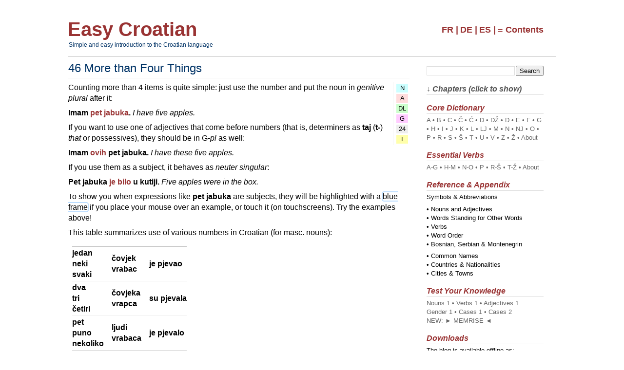

--- FILE ---
content_type: text/html; charset=UTF-8
request_url: https://www.easy-croatian.com/2014/11/46.html
body_size: 33644
content:
<!DOCTYPE html>
<html class='v2' dir='ltr' xmlns='http://www.w3.org/1999/xhtml' xmlns:b='http://www.google.com/2005/gml/b' xmlns:data='http://www.google.com/2005/gml/data' xmlns:expr='http://www.google.com/2005/gml/expr'>
<head>
<link href='https://www.blogger.com/static/v1/widgets/335934321-css_bundle_v2.css' rel='stylesheet' type='text/css'/>
<meta content='IE=EmulateIE7' http-equiv='X-UA-Compatible'/>
<meta content='width=1100' name='viewport'/>
<meta content='text/html; charset=UTF-8' http-equiv='Content-Type'/>
<meta content='blogger' name='generator'/>
<link href='https://www.easy-croatian.com/favicon.ico' rel='icon' type='image/x-icon'/>
<link href='https://www.easy-croatian.com/2014/11/46.html' rel='canonical'/>
<link rel="alternate" type="application/atom+xml" title="Easy Croatian - Atom" href="https://www.easy-croatian.com/feeds/posts/default" />
<link rel="alternate" type="application/rss+xml" title="Easy Croatian - RSS" href="https://www.easy-croatian.com/feeds/posts/default?alt=rss" />
<link rel="service.post" type="application/atom+xml" title="Easy Croatian - Atom" href="https://www.blogger.com/feeds/5891322149855073246/posts/default" />

<link rel="alternate" type="application/atom+xml" title="Easy Croatian - Atom" href="https://www.easy-croatian.com/feeds/8561847328945323378/comments/default" />
<!--Can't find substitution for tag [blog.ieCssRetrofitLinks]-->
<link href='https://i.ibb.co/zFTRZr0/EC-karta-30min.jpg' rel='image_src'/>
<meta content='Croatian grammar: counting more than 5 things' name='description'/>
<meta content='https://www.easy-croatian.com/2014/11/46.html' property='og:url'/>
<meta content='46 More than Four Things' property='og:title'/>
<meta content='Croatian grammar: counting more than 5 things' property='og:description'/>
<meta content='https://lh3.googleusercontent.com/blogger_img_proxy/AEn0k_vwGxzuor6fc_addkZJJ7ZND3PAbL9n_9tDaCXOh2lJQgXBd1nlVeLZL7UEa0fJ77hCvt0-sAHRyFlnrMrBSnP9jpRqdDqR86cnTYWsB34=w1200-h630-p-k-no-nu' property='og:image'/>
<title>
                        EC: 46 More than Four Things
</title>
<meta content='id' http-equiv='Content-Language'/>
<meta content='global' name='target'/>
<meta content='ALL' name='spiders'/>
<meta content='Blogger' name='publisher'/>
<!--[if IE]> <script type="text/javascript"> //<![CDATA[ /* HTML5 Shiv v3.6.2pre | @afarkas @jdalton @jon_neal @rem | MIT/GPL2 Licensed Uncompressed source: https://github.com/aFarkas/html5shiv */ (function(l,f){function m(){var a=e.elements;return"string"==typeof a?a.split(" "):a}function i(a){var b=n[a[o]];b||(b={},h++,a[o]=h,n[h]=b);return b}function p(a,b,c){b||(b=f);if(g)return b.createElement(a);c||(c=i(b));b=c.cache[a]?c.cache[a].cloneNode():r.test(a)?(c.cache[a]=c.createElem(a)).cloneNode():c.createElem(a);return b.canHaveChildren&&!s.test(a)?c.frag.appendChild(b):b}function t(a,b){if(!b.cache)b.cache={},b.createElem=a.createElement,b.createFrag=a.createDocumentFragment,b.frag=b.createFrag(); a.createElement=function(c){return!e.shivMethods?b.createElem(c):p(c,a,b)};a.createDocumentFragment=Function("h,f","return function(){var n=f.cloneNode(),c=n.createElement;h.shivMethods&&("+m().join().replace(/\w+/g,function(a){b.createElem(a);b.frag.createElement(a);return'c("'+a+'")'})+");return n}")(e,b.frag)}function q(a){a||(a=f);var b=i(a);if(e.shivCSS&&!j&&!b.hasCSS){var c,d=a;c=d.createElement("p");d=d.getElementsByTagName("head")[0]||d.documentElement;c.innerHTML="x<style>article,aside,figcaption,figure,footer,header,hgroup,main,nav,section{display:block}mark{background:#FF0;color:#000}</style>"; c=d.insertBefore(c.lastChild,d.firstChild);b.hasCSS=!!c}g||t(a,b);return a}var k=l.html5||{},s=/^<|^(?:button|map|select|textarea|object|iframe|option|optgroup)$/i,r=/^(?:a|b|code|div|fieldset|h1|h2|h3|h4|h5|h6|i|label|li|ol|p|q|span|strong|style|table|tbody|td|th|tr|ul)$/i,j,o="_html5shiv",h=0,n={},g;(function(){try{var a=f.createElement("a");a.innerHTML="<xyz></xyz>";j="hidden"in a;var b;if(!(b=1==a.childNodes.length)){f.createElement("a");var c=f.createDocumentFragment();b="undefined"==typeof c.cloneNode|| "undefined"==typeof c.createDocumentFragment||"undefined"==typeof c.createElement}g=b}catch(d){g=j=!0}})();var e={elements:k.elements||"abbr article aside audio bdi canvas data datalist details figcaption figure footer header hgroup main mark meter nav output progress section summary time video",version:"3.6.2pre",shivCSS:!1!==k.shivCSS,supportsUnknownElements:g,shivMethods:!1!==k.shivMethods,type:"default",shivDocument:q,createElement:p,createDocumentFragment:function(a,b){a||(a=f);if(g)return a.createDocumentFragment(); for(var b=b||i(a),c=b.frag.cloneNode(),d=0,e=m(),h=e.length;d<h;d++)c.createElement(e[d]);return c}};l.html5=e;q(f)})(this,document); //]]> </script> (function () { var html5 = ("abbr,article,aside,audio,canvas,datalist,details," + "figure,footer,header,hgroup,mark,menu,meter,nav,output," + "progress,section,time,video").split(','); for(var i = 0; i < html5.length; i++) { document.createElement(html5[i]); } try { document.execCommand('BackgroundImageCache', false, true); } catch(e) {} })(); </script> <![endif]-->
<!--[if lte IE 7]> <script src="js/IE8.js" type="text/javascript"></script> <![endif]-->
<style id='page-skin-1' type='text/css'><!--
/*
Name : mini blog
Designed by: urang-kurai (http://urang-kurai.blogspot.com/)
*/
html,body,div,span,applet,object,iframe,h1,h2,h3,h4,h5,h6,p,blockquote,pre,a,abbr,acronym,address,big,cite,code,del,dfn,em,font,img,ins,kbd,q,s,samp,small,strike,strong,sub,sup,tt,var,dl,dt,dd,ol,ul,li,fieldset,form,label,legend,table,caption,tbody,tfoot,thead,tr,th,td{border:0;outline:0;font-weight:inherit;font-style:inherit;font-size:100%;font-family:inherit;vertical-align:baseline;margin:0;padding:0;}
#navbar-iframe{height:0;visibility:hidden;display:none;}
a:focus{-moz-outline-style:none;}
body{background:#fff;position:relative;font-family:Calibri, Noto Sans, Caecilia, Arial, Sans Droid, sans-serif;font-weight:normal;font-size:100%;color:#000;margin:0 0 1em 0;padding:0;}
.hr{border:0 #111 solid;border-top:1px solid #eee;border-bottom:1px solid #ddd;clear:both;height:0;margin:0;}
h1,h2,h3,h4,h5,h6{font-weight:normal;}
h1{font-size:200%;}
h2{font-size:125%;font-style:italic;}
h3{font-size:160%;}
h4{font-size:140%;}
h5{font-size:120%;}
h6{font-size:110%;}
ol li{list-style-type:lower-alpha!important;}
ul li{list-style-type:square!important;}
ul {padding-left:1em!important; padding-right:0!important;}
.widget-content li{list-style:none!important;}
table{color:#555;border-collapse:collapse;border-spacing:0;margin:10px 0 5px 0;}
table.nice td, table.nice th, table.wordlist td, table.wordlist.th {text-align:left;padding:0 1em 0 0;}
table td{color:#000;}
blockquote{font-family:Calibri, Noto Sans, Caecilia, Arial, sans-serif;font-size:inherit;font-style:italic;width:auto;line-height:1.45;position:relative;color:#383838;margin:.25em 0;padding:.25em 40px;}
blockquote:before{display:block;content:"\201C";font-size:80px;position:absolute;left:-20px;top:-20px;color:#7a7a7a;}
blockquote cite{color:#999999;font-size:14px;display:block;margin-top:5px;}
blockquote cite:before{content:"\2014 \2009";}
caption,th,td{text-align:left;font-weight:normal;}
em{font-style:italic;}
strong{font-family:Noto Sans, Calibri, Helvetica, Arial, sans-serif;font-weight:bold;}
del{text-decoration:line-through;}
a img{border:0;}
a:link,a:visited,a:hover,a:active{color:inherit;}
a{color:#555;text-decoration:none;}
a:hover{color:#00a;cursor:pointer;}
sup{position:relative;vertical-align:super;font-size:9px;line-height:0;}
#Pages ul li{display:inline;float:right;background:#222;border-radius:30em;-moz-border-radius:30em;-webkit-border-radius:30em;font-size:12px;margin:-22px 0 2px 4px;padding:5px 10px;}
#Pages ul li a,#Pages ul li a :hover{font-weight:bold;color:#fff;}
header h2{display:none!important;}
#header{margin:0 0 0 -1px;}
.titlewrapper{padding:10px 0 0;}
.titlewrapper h1.title{font-size:250%;font-weight:bold;line-height:.5em;margin:0;padding:0;padding-bottom:8px;}
.nav-mesg{margin-top:10px;background:#ddd;color:#000;}
#blog-pager a.blog-pager-older-link,a.home-link{color:#933!important;font-size:18px;font-weight:bold;float:right!important;margin:0 0 0 4px !important;padding:.5em 0 0 0!important;}
#blog-pager a.blog-pager-newer-link{color:#933!important;font-size:18px;font-weight:bold; float:left!important;margin:0 0 0 4px !important;padding:.5em 0 0 0!important;}
footer{border-top:1px solid #ddd;max-width:940px;font-size:12px;margin:0 auto;padding:2px 0;}
footer .footer li{float:left;margin-left:10px;}
header{max-width:1000px;border-bottom:2px solid #ddd;margin:0 auto;padding:10px 0 5px;}
.timestamp-link{float:left;width:14%;font-size:12px;line-height:30px;color:#999!important;font-weight:normal;margin:0;}
h3.post-title a,.entry-title{display:block;font-size:110%;width:86%;float:left;color:#036!important;margin:0;padding:0;}
aside .item-content img{border-radius:30em;-moz-border-radius:30em;-webkit-border-radius:30em;height:42px!important;width:42px!important;border:4px solid #d1d1d1;margin:0!important;padding:0!important;}
#main{margin:0;}
.post-outer{display:block;margin:0;padding:0.1em 0;}
.post-i{clear:both;}
.post{position:relative;overflow:hidden;}
/*.post-body{font-family:Verdana,sans-serif;font-size:12px;}*/
h2.date-header{font-size:12px;display:none;}
.row{width:100%;max-width:1000px;min-width:755px;overflow:hidden;margin:0 auto;}
.fourcol,.sixcol,.eightcol,.left-main,.right-sidebar{margin-right:2%;float:left;min-height:1px;}
.fourcol,.eightcol{width:70%;}
.last{margin-right:0;}
.fourcol.last,.eightcol.last{width:27%;}
img,object,embed{max-width:100%;}
img{height:auto;}
aside .popular-posts li,aside .popular-posts .item-content{float:left;display:inline;list-style:none;}
#ArchiveList ul li{margin:0;padding:10px 0;}
#ArchiveList li ul li ul li{display:block;border-bottom:1px solid #e1e1e1!important;font-size:12px;margin:0;padding:10px 0;}
aside .list-label-widget-content li,aside .LinkList li{border:0;margin:0;padding:10px 0;}
aside .cloud-label-widget-content span span.label-count{opacity:1!important;height:30px!important;width:30px!important;font-size:12px!important;background:#e1e1e1!important;border-radius:30em;-moz-border-radius:30em;-webkit-border-radius:30em;color:#333;margin:4px auto;padding:4px;}
aside{color:#666;margin-top:8px;}
aside h2{font-weight:bold;display:block;color:#933;border-bottom:1px solid #ddd;margin:4px 0 4px;padding:0!important;font-size:100%;clear:both;}
a:active,:-moz-any-link:focus{outline:none;}
.alignleft,#blog-pager-older-link{float:left;}
.show,.hide,.nav-mesg a,.popular-posts .item-snippet,.popular-posts .item-title,.feed-links{display:none;}
p.description,aside li{font-size:12px;}
.post img,.popular-posts ul li,.item-content,.item-thumbnail{margin:0!important;padding:0!important;}
.sixcol,.left-main,.right-sidebar{width:48%;}
b.hrv, td.hrv, b.hrvc {font-family:Calibri, Noto Sans, Helvetica, Arial, Droid Sans, sans-serif;font-size:16px;font-weight:bold;}
.hrvp, .description, div.widget.label h2 {color:#036;}
div.comments h4 {font-size:18px; color:#999;}
div.blog-pager {border-top:1px solid #ccc; bottom-margin:8px; top-margin:8px;}
div.row {line-height:normal;}
table.nice, table.nice th {border-bottom:2px solid #ccc;border-top:2px solid #ccc;}
table.nicer th {border-bottom:2px solid #ccc; border-top:2px solid #ccc;}
table.nice td, table.nicer td, div.post-separator {border-bottom:1px solid #eee;}
table.nice th, table.nicer th {color: #036;line-height:normal;padding:2px .5em 2px .5em;}
table.nice td, table.nicer td {vertical-align:middle;padding:2px .5em 2px .5em;}
table.nicer td.end {border-bottom:2px solid #ccc;}
div.ind {margin-left:1em;}
table.nice, table.nicer, table.margins {margin:1em 0 1em .5em;}
table.nicer th.divider {border:none; padding-left:1em;}
div.ind table.nice {margin:0.25em 0;}
table.nice tr.separ, table.nicer tr.separ {border-top:2px solid #ccc;}
td.last, th.last, table.nice td.last, table.nice th.last, table.nicer td.last, table.nicer th.last {padding-right:0px;}
td.first, th.first, table.nice td.first, table.nice th.first, table.nicer td.first, table.nicer th.first {padding-left:0px;}
.wordlist {margin: .5em 0 .5em .5em;}
table.wordlist td.nopad {padding:0px;}
aside .list-label-widget-content li {color:#000;padding:1px 0px;}
td.vcent {vertical-align:middle;}
td.vbottom {vertical-align:bottom;}
td.brack {border-top:1px solid black; border-right:1px solid black; border-bottom:1px solid black;padding:0; margin-right:4px;}
td.brack2 {border-top:1px solid black; border-left:1px solid black; border-bottom:1px solid black;padding:0; margin-left:4px;}
div.widget-content p {margin-bottom: 0.5em;color:#000;}
div.widget {margin:16px 0;}
table.nice td.vtop, td.vtop {vertical-align:top;}
table.compact, table.compact tr, table.compact td {border:none; margin:0; padding 0; vertical-align:top;}
table.compact {border-spacing:0; margin:.5em 0; }
table.compact td {padding-right:.2em; }
table.nomargins {margin:0;}
td.rgh, table.nice td.rgh {text-align:right;}
td.spaced {padding-left:1em;}
img.compact {display:block;}
img.framed {padding:.2em; border: 1px solid #eee;}
div.comm {visibility:hidden;height:0px;}
.label-size-1, .label-size-2, .label-size-3, .label-size-4, .label-size-5 {background:#eee; color:#000; padding:2px 4px; margin:2px; font-size:12px; float:left; display:block;position:relative;}
widget-content.cloud-label-widget-content{clear:both;margin-bottom: 0.5em;float:none}
.expicon{display:inline; padding-right:4px; color:#666; float:left;}
h5 a{color:#336;cursor:pointer;}
div.post-separator{padding:4px;}
td p {margin-bottom:0px;}
.blog-pager{padding-left:0px!important;padding-right:0px!important;}
td.bordl{border-left:1px solid #666;}
td.bordt{border-top:1px solid #666;}
td.tiny{height:1.5em; font-size:50%;}
table.dbg td {border:1px solid #ddd; padding:2px;}
div.widget-content {font-size:13px;}
img.notshown {display:none;}
div.dict-entries {-moz-column-count:2; -moz-column-gap:2em; column-count:2; column-gap:2em;border-bottom:1px solid #ddd;margin-bottom:1em;padding-bottom:1em;}
p.dict-letter{font-size:200%;line-height:normal !important;margin:0;padding:0 0 0 .5em;}
div.dict-entries p, p.dict-entry{
padding:0 0 0 .7em;margin:0 !important;
text-indent:-.5em;line-height:normal !important;
break-inside: avoid-column;
-webkit-column-break-inside: avoid;}
p.quiz img {vertical-align:text-bottom;}
p.quiz input {border: 1px solid #ccc; padding:1px;}
p.quiz {line-height:1.75;}
p.expand {border-top: 1px solid #ddd; font-size:110%; color:#036;}
div.quiz {border-bottom: 1px solid #ddd;}
.player {background-color:#ded; font-size:75%}
a.player:hover {background-color:#9df;}
div.primj {margin-bottom:.5em;}
div.primj p {margin:0 !important;padding:0 0 0 .5em !important; text-indent:-.5em; text-align:left;}
div.comments-content {font-size:14px;}
.initially-hide {display:none;}
b.suff { border-left:.1em solid #aaa; padding-left:.1em; margin-left:.1em;}
/* container */
.tt, .ttc { position:relative; display:inline; cursor:pointer; }
.tt { color: #036;}
.tt .ttt, .ttc .ttt, .ttc .ttb, .tt .ttv, .tt .ttb {
background-color:#ffe; color: #000;
text-indent:0; display: inline-block; white-space:nowrap;
border-radius:3px; border:1px #666 solid;
padding: .1em .5em;
position: absolute; z-index:1; bottom:100%; left:0%;
}
.tt .ttb, .tt .ttt, .ttc .ttt, .ttc .ttb { visibility: hidden; }
.tt .ttt, .ttc .ttt { font-weight:normal; }
.tt:hover .ttt, .tt:hover .ttb, .ttc:hover .ttt, .ttc:hover .ttb { visibility: visible; }
.tt:hover, .ttc:hover { color: #03c; }
div.primj:hover .hc-n, div.primj:hover .fc-n, div.primj:hover b.hc-n, table.wordlist:hover .hc-n,  table.nice:hover .hc-n, .hcc-n {background-color:#cff;}
div.primj:hover .hc-a, div.primj:hover .ft-a, div.primj:hover b.hc-a, table.wordlist:hover .hc-a, table.wordlist:hover .ft-a, table.nice:hover .hc-a, .hcc-a {background-color:#fdd;}
div.primj:hover .hc-dl, div.primj:hover .ft-dl, div.primj:hover b.hc-dl, table.wordlist:hover .hc-dl, table.wordlist:hover .ft-dl, table.nice:hover .hc-dl,.hcc-dl {background-color:#cfc;}
div.primj:hover .hc-g, div.primj:hover .ft-g, div.primj:hover b.hc-g, table.wordlist:hover .hc-g, table.wordlist:hover .ft-g, table.nice:hover .hc-g,.hcc-g {background-color:#fcf;}
div.primj:hover .hc-i, div.primj:hover .fc-i, div.primj:hover b.hc-i, table.wordlist:hover .hc-i, table.nice:hover .hc-i, .hcc-i {background-color:#ffa;}
div.primj:hover .hc-2, div.primj:hover .fc-2, div.primj:hover b.hc-2, table.wordlist:hover .hc-2, table.nice:hover .hc-2, .hcc-2 {background-color:#eee;}
div.primj:hover .hc-v, div.primj:hover .fc-v, div.primj:hover b.hc-v, table.wordlist:hover .hc-v, table.nice:hover .hc-v, .hcc-v {background-color:#bdf;}
div.primj:hover .hc-l, div.primj:hover .ft-l, div.primj:hover b.hc-l, table.wordlist:hover .hc-l, table.wordlist:hover .ft-l, table.nice:hover .hc-l,.hcc-l {background-color:#ef3;}
div.primj:hover .hc-d, div.primj:hover .ft-d, div.primj:hover b.hc-d, table.wordlist:hover .hc-d, table.wordlist:hover .ft-d, table.nice:hover .hc-d,.hcc-d {background-color:#dfa;}
.primj:hover .subj, table.wordlist:hover .subj, table.nice:hover .subj, .subj-c { margin: -2px; border: 2px solid #bdf; border-radius: 5px; }
div.casemap {float:right; font-size: smaller;
text-align:center; border-left:1px solid #eee;
padding:0 0 0 .25em; margin-left:.5em; }
div.casemap table {margin:0; padding:0; border-spacing:.25em; border-collapse: separate;}
div.casemap table td {margin:.25em; padding:0; text-align:center;}
div.post-body p a.showlink, a.showlink, div.dict-entries p a {color: #036;}
div.post-body p a.showlink:hover, a.showlink:hover, div.dict-entries p a:hover {text-decoration:underline;}
div.dict-entries p:target, p.reg:target, div.reg:target {background-color:#def;}
p.att, div.att {background-color: #def; border-radius:.5em;
padding: 0.4em 0.5em 0.2em 0.5em; margin-bottom: 0.4em;}
p.att {padding-bottom:.5em; }
td.cent {text-align:center!important;}
div.pop_up_kbd { background-color: #eee; color: #000; text-indent: 0; display: block; white-space: nowrap;
border: 1px solid #ccc; padding: .1em .2em; margin: 0; position: absolute; z-index: 1; bottom: 125%; left: 0%; }
p.quiz span { display: inline; position: relative; }
div.hscr { overflow-x:auto; } /* this makes tables scrollable */
.gender-f, .gender-m, .noun-fpl, .noun-npl, .ft, .ft-a, .ft-g, .ft-dl, .ft-d, .ft-l { position:relative; display:inline; cursor:pointer; color: #036; }
.hrvc, .title {color:#933;}
.gender-f:before { content:"fem."; }
.gender-m:before { content:"masc."; }
.noun-fpl:before { content:"fem. pl."; }
.noun-npl:before { content:"neut. pl."; }
.ft:before, .ft-a:before { content:attr(data-tip) " A"; }
.ft-g:before { content:attr(data-tip) " G"; }
.ft-dl:before { content:attr(data-tip) " DL"; }
.ft-d:before { content:attr(data-tip) " D"; }
.gender-f:before, .gender-m:before, .noun-fpl:before, .noun-npl:before, .ft:before, .ft-a:before, .ft-g:before, .ft-dl:before, .ft-d:before
{
font-weight:normal;
background-color:#ffe; color: #000;
text-indent:0; display: inline-block; white-space:nowrap;
border-radius:3px; border:1px #666 solid;
padding: .1em .5em;
position: absolute; z-index:1; bottom:100%; left:0%;
visibility: hidden; /* hide by default */
}
.gender-f:hover, .gender-m:hover, .noun-fpl:hover, .noun-npl:hover, .ft:hover, .ft-g:hover, .ft-dl:hover { color: #03c; }
.gender-f:hover:before, .gender-m:hover:before, .noun-fpl:hover:before, .noun-npl:hover:before, .ft:hover:before, .ft-a:hover:before, .ft-g:hover:before, .ft-dl:hover:before, .ft-d:hover:before { visibility: visible; }
.ind { display:none; padding-bottom:.5m; margin-bottom:1em; border-bottom: 1px solid #ccd; }
div:target .ind { display:block; }
a.notelink {color: #39d;}
a.notelink:hover {color: #036; text-decoration:underline;}
.note { text-indent:-1.2em; padding-left:1.2em; }
.note:target { display:block; background-color:#def;}
.note { display:none; }

--></style>
<style>
      div.post.hentry p{margin-bottom:0.5em;}
      div.post.hentry table tr td p {margin-bottom:0px;}
      div.post.hentry { border-bottom:1px solid #ddd; padding-bottom:1em;}
  .timestamp-link{display:none!important;}h3.post-title a,.entry-title{font-size:150%;border-bottom:#eee 1px solid;padding-bottom:4px;padding-top:4px;margin-bottom:8px;width:100%;color:#009;} 
      list-label-widget-content{padding:1px;}    
     </style>
<style id='template-skin-1' type='text/css'><!--
@import url(https://lh3.googleusercontent.com/blogger_img_proxy/AEn0k_vGBVRpwVKsRg1uY-Affnt4Z8j49sNK_Bwr1cEypeLWrzNCgdYjBNxOZPmuHb7QD-5iHVB0HRThEpCCyeanQrRvKKv5DJAIWnOQDOgwTqL6DZYWvesEkmVLgQ4=s0-d);
@media handheld, only screen and (max-width: 767px) {
body{-webkit-animation:opacity 1s;-moz-animation:opacity 1s;-ms-animation:opacity 1s;-o-animation:opacity 1s;animation:opacity 1s;transition:opacity 2s width 1s left 1s font-size 1s color 1s;}
}
@media handheld, only screen and (max-width: 320px) {
aside .item-content img{height:72px!important;width:72px!important;margin:0!important;padding:0!important;}
}
@media handheld, only screen and (max-width: 240px) {
.show,.hide{display:inline;top:8px;right:20px;line-height:20px;height:12px;width:12px;}
}
@media only screen and (max-width: 1023px) {
body{font-size:.8em;line-height:1.5em;-webkit-animation:opacity 1.5s;-moz-animation:opacity 1.5s;-ms-animation:opacity 1.5s;-o-animation:opacity 1.5s;animation:opacity 1.5s;}
#main,footer,header{width:auto;min-width:0;margin-left:20px;margin-right:20px;padding:0;}
}
/* Mobile */
@media handheld, only screen and (max-width: 767px) {
body{color:#000; font-size:16px;-webkit-text-size-adjust:none;}header,footer,.footer li{width:100%;}footer .sixcol{display:block;clear:both;}.row,body,.container,#Pages ul li{width:100%;min-width:0;margin-left:0;margin-right:0;padding-left:0;padding-right:0;}.fourcol,.sixcol,.eightcol,.right-sidebar,.left-main,#Pages ul li{width:auto;float:none;margin-left:0;margin-right:0;clear:both;}#main,footer,header{width:auto;min-width:0;margin-left:5px;margin-right:5px;padding:0;}.post,object,.widget-content{color:#000;width:100%;margin:0!important;padding:0!important;}header .fourcol,footer{clear:both;display:block;text-align:left;}#footer{display:none;}#Pages ul li{display:none;color:#fff;background:#111!important;border-radius:30em;-moz-border-radius:30em;-webkit-border-radius:30em;width:100%;font-size:100%;margin:4px 0 10px -20px;padding:4px 11px;}.show,.hide{background:#111;color:#fff!important;text-align:center;position:absolute;top:1%;line-height:3px;height:5px;width:5px;right:1%;border-radius:30em;-moz-border-radius:30em;-webkit-border-radius:30em;font-size:10px;display:none;margin:0 auto;padding:10px;}.hide{display:inline;}header{position:relative;}
.hrvc{color:#a44;}
b.suff { border-left:1px solid #aaa; padding-left:1px; margin-left:1px;}
table.nice, table.nice th {color:#000; border-bottom:2px solid #ccc;border-top:2px solid #ccc;}
.blog-pager{padding:0px;}
table td {padding-right:.7em;}
.wordlist {margin-left:.3em;}
table.nice td, div.post-separator {border-bottom:1px solid #eee;}
table.nice th, table.nice td {line-height:normal;padding:2px .3em 2px .3em;}
table.nice th {color: #036;}
table.nice td.last, table.nice th.last {padding-right:0px;}
h1.title, p.description {text-align:left;}
div.titlewrapper h1.title {font-size:180%;}
.entry-title {font-size:110%;}
}
/* Print */
@media projection,print{
aside,.widget-content,#blog-pager,.breadcrumb,#comments,footer{display:none;}.eightcol,#main{width:100%;margin:0;padding:0;}
}
@-webkit-keyframes opacity {0% {opacity: 0;}100% {opacity: 1;}}
@-moz-keyframes opacity {0% {opacity: 0;}100% {opacity: 1;}}
@-ms-keyframes opacity {0% {opacity: 0;}100% {opacity: 1;}}
@-o-keyframes opacity {0% {opacity: 0;}100% {opacity: 1;}}
@keyframes opacity {0% {opacity: 0;}100% {opacity: 1;}}
--></style>
<noscript><style>.show {display: none;}.hide:focus + .show {display: inline;}.hide:focus {display: none;}.hide:focus ~ #Pages ul li {display: block;}</style></noscript>
<script src='//ajax.googleapis.com/ajax/libs/jquery/1.8.3/jquery.min.js'></script>
<script type='text/javascript'>
//<![CDATA[
$(document).ready(function(){
  $(".hide").click(function(){
    $("#Pages ul li").slideToggle('slow');
               $(this).fadeOut(0);
                $(".show").fadeIn(0);
  });
  $(".show").click(function(){
    $("#Pages ul li").slideToggle('slow');
               $(this).fadeOut(0);
                $(".hide").fadeIn(0);
  });
});
//]]>
</script>
<script type='text/javascript'>
//<![CDATA[
/*!
* Media Query Responsive IE
*/
eval(function(p,a,c,k,e,d){e=function(c){return(c<a?'':e(parseInt(c/a)))+((c=c%a)>35?String.fromCharCode(c+29):c.toString(36))};if(!''.replace(/^/,String)){while(c--){d[e(c)]=k[c]||e(c)}k=[function(e){return d[e]}];e=function(){return'\\w+'};c=1};while(c--){if(k[c]){p=p.replace(new RegExp('\\b'+e(c)+'\\b','g'),k[c])}}return p}('"3"!==M 2J.2G&&(2J.2G=3(g){3 l(){}l.30=g;o 1O l});i G={1E:3(){o 2a.2h},Z:3(g){o-1<3a.1E().1s().18(g.1s())}};G.2Z=(G.1E().1s().1t(".37,35 .33-38 3e")||[])[1];G.1B=G.Z("1B");G.2q=G.Z("2q")&&!G.1B;G.1T=G.Z("1T");G.T=G.Z("3c")&&!G.1T;G.3f=G.T&&E.2R&&"P"===M E.N.I.2x;G.2V=G.T&&E.N&&"P"!==M E.N.I.2x&&"P"===M 2s;G.2Y=G.T&&"P"!==M 2s;i 1R=3(){i g=[],l=3(){H(!1e.1h.2C){1e.1h.2C=!0;F(i l=0;l<g.8;l++)g[l]()}};E.21&&E.21("3G",l,!1);G.T&&(3(){1L{E.N.3N("2p")}1X(g){V(1e.1h,3L);o}l()}(),E.1N=3(){"3K"===E.1q&&(E.1N=J,l())});G.1B&&E.1q&&3(){"3l"!==E.1q?l():V(1e.1h,10)}();W.3k=l;o 3(l){"3"===M l&&(g[g.8]=l);o l}}(),K=3(){i g=/[^\\s{][^{]*\\{(?:[^{}]*\\{[^{}]*\\}[^{}]*|[^{}]*)*\\}/g,l=/[^\\s{][^{]*\\{[^{}]*\\}/g,y=/2e\\([\'"]?([^\\/\\)\'"][^:\\)\'"]+)[\'"]?\\)/g,z=/(?:\\/\\*([^*\\\\\\\\]|\\*(?!\\/))+\\*\\/|@3i[^;]+;)/g,A=/\\s*(,|:|;|\\{|\\})\\s*/g,s=/\\s{2,}/g,w=/;\\}/g,x=/\\S+/g,p,u=!1,q=[],v=3(a){"3"===M a&&(q[q.8]=a)},m={},e=3(a,b){H(m[a]){i f=m[a].1i;H(f)F(i j=0;j<f.8;j++)f[j](b)}},k=3(a){a=a.1m(z,"");a=a.1m(A,"$1");a=a.1m(s," ");o a=a.1m(w,"}")},b={24:3(a){i t={},f=a.18("{"),j=a.L(0,f);a=a.L(f+1,a.8-1);F(i c=[],e=[],n=j.1s().L(7).1d(","),f=0;f<n.8;f++)c[c.8]=b.2t(n[f],t);n=a.1t(l);H(J!==n)F(f=0;f<n.8;f++)e[e.8]=b.1G(n[f],t);t.2D=3(){o c};t.2m=3(){o e};t.3j=3(){o j};t.2O=3(){o a};o t},2t:3(a,b){F(i f=!1,j,c=[],e=(a||"").1t(x),n=0;n<e.8;n++){i d=e[n];!j&&("2P"===d||"3o"===d)?"2P"===d&&(f=!0):j?"("===d.3p(0)&&(d=d.L(1,d.8-1).1d(":"),c[c.8]={2I:d[0],2n:d[1]||J}):j=d}o{3v:3(){o b||J},2K:3(){o!0},2H:3(){o f},2N:3(){o j},2L:3(){o c}}},1G:3(a,c){F(i f={},j=a.18("{"),e=a.L(0,j),d=e.1d(","),n=[],j=a.L(j+1,a.8-1).1d(";"),h=0;h<j.8;h++)n[n.8]=b.29(j[h],f);f.3u=3(){o c||J};f.2i=3(){o d};f.3t=3(){o e};f.2j=3(){o n};f.3r=3(a){F(i f=0;f<n.8;f++)H(n[f].1D()===a)o n[f].28();o J};o f},29:3(a,b){i f=a.18(":"),c=a.L(0,f),e=a.L(f+1);o{3s:3(){o b||J},1D:3(){o c},28:3(){o e}}}},d=3(a){H("3q"===M a.1v){i c={Q:[],U:[],Y:{},X:[],17:{}},f=c.Q,j=c.U,e=a.1v.1t(g);H(J!==e)F(i d=0;d<e.8;d++)"@1H "===e[d].L(0,7)?(f[f.8]=b.24(e[d]),j=c.U=j.1y(f[f.8-1].2m())):j[j.8]=b.1G(e[d]);f=c.Y;F(d=0;d<j.8;d++)F(i e=j[d],n=e.2i(),h=0;h<n.8;h++){i k=n[h];f[k]||(f[k]=[]);f[k][f[k].8]=e}f=c.X;F(d=0;d<j.8;d++)f=c.X=f.1y(j[d].2j());j=c.17;F(d=0;d<f.8;d++)e=f[d].1D(),j[e]||(j[e]=[]),j[e][j[e].8]=f[d];a.1C=c;p[p.8]=a;o c}},B=3(a,c){a.1v=k(c||a.3h);o d(a)},h={Q:"1c",U:"1c",Y:"2l",X:"1c",17:"2l"},c={Q:J,U:J,Y:J,X:J,17:J},C=3(a,b){H(J!==c[a]){H("1c"===h[a])o c[a]=c[a].1y(b);i f=c[a],e;F(e 1w b)b.20(e)&&(f[e]=f[e]?f[e].1y(b[e]):b[e]);o f}},r=3(a){c[a]="1c"===h[a]?[]:{};F(i b=0;b<p.8;b++)C(a,p[b].1C[a]);o c[a]};1R(3(){F(i a=E.R.1n("*"),b=0;b<a.8;b++)a[b].1r=!0;E.3n.3m("3x","2.0")||W.3y?E.R.21("3J",3(a){a=a.3I;1===a.3M&&(e("2b",a),a.1r=!0)},!1):3H(3(){F(i a=E.R.1n("*"),b=0;b<a.8;b++)a[b].1r||(e("2b",a[b]),a[b].1r=!0)},3g)});i D=3(a){H("P"!=M W.3B)o W["3A"+a];H("P"!=M E.N&&"P"!=M E.N.1p&&0!=E.N.1p)o E.N["3z"+a]};o{1I:3(a,b){i c=E.1A("I");c.3C("3D","3F/3E");E.1n("3O")[0].1g(c);c.2d?c.2d.2o=a:c.1g(E.2X(a));c.2S=!0;"P"===M b||!0===b?K.14(3(){i b=B(c,a),d;F(d 1w b)b.20(d)&&C(d,b[d]);e("2u",c)}):c.32=!0;o c},2E:3(a){o a.23.1x(a)},14:3(a){H(u)v(a);1a H("P"!==M p)"3"===M a&&a(p);1a{v(a);u=!0;p=[];i b=[],c=3(){F(i a=0;a<b.8;a++)d(b[a]);F(i c=E.1n("I"),a=0;a<c.8;a++)B(c[a]);u=!1;F(a=0;a<q.8;a++)q[a](p)},e=E.1n("34");F(a=0;a<e.8;a++){i h=e[a];-1<h.39("2U").18("I")&&(h.1F&&0!==h.1F.8&&!h.31)&&(b[b.8]=h)}H(0<b.8){i g=0,e=3(a){i e=a.1F;a:H(G.T&&!W.1l&&(W.1l=3(){o 1O 3d("3b.36")}),1l){i d=1O 1l;1L{d.2T("2W",e,!0),d.3w("3T","1l")}1X(h){g++;g===b.8&&c();4t a}i j=!1;V(3(){j=!0},4s);E.N.I.2f="4u";d.1N=3(){H(4===d.1q&&!j){H(!d.1k&&"4v:"===4x.4w||4r<=d.1k&&4q>d.1k||4l===d.1k||-1<2a.2h.18("4k")&&"P"===M d.1k){i h=d.4j,h=k(h).1m(y,"2e("+e.L(0,e.4m("/"))+"/$1)");a.1v=h}g++;g===b.8&&c();E.N.I.2f="";d=J}};d.4n("")}};F(a=0;a<b.8;a++)e(b[a])}1a c()}},Q:3(a){K.14(3(){a(c.Q||r("Q"))})},U:3(a){K.14(3(){a(c.U||r("U"))})},Y:3(a){K.14(3(){a(c.Y||r("Y"))})},X:3(a){K.14(3(){a(c.X||r("X"))})},17:3(a){K.14(3(){a(c.17||r("17"))})},1z:e,1Q:3(a,b){"3"===M b&&(m[a]||(m[a]={1i:[]}),m[a].1i[m[a].1i.8]=b)},2r:3(a,b){H("3"===M b&&m[a])F(i c=m[a].1i,d=0;d<c.8;d++)c[d]===b&&(c.4z(d,1),d-=1)},1W:3(){o D("4o")},1V:3(){o D("4C")}}}();1R(3(){i g,l=/[0-9]+(2y|4B|4F|1w|4D|4H|4A|4E)$/,y=/[0-9]+(4G|27)$/,z=/^[0-9]+\\/[0-9]+$/,A=/^[0-9]*(\\.[0-9]+)*$/,s=[],w=3(){i e=E.1A("1P");e.4h="2c-2g-Z";i k=K.1I("@1H 3P 3Y (O) { #2c-2g-Z { O: 2F !40; } }",!1);E.R.1g(e);i b=1===e.1o;k.23.1x(k);e.23.1x(e);w=3(){o b};o b},x=3(e){g.I.O=e;e=g.1o;g.I.O="";o e},p=3(e,k){i b=e.8,d="41-"===e.L(0,4),g=!d&&"4i-"===e.L(0,4);H(J!==k){i h,c;H(l.1Y(k))h="8",c=x(k);1a H(y.1Y(k)){h="1S";c=3X(k,10);i m=k.L((c+"").8)}1a z.1Y(k)?(h="1K-1J",c=k.1d("/")):A?(h="1f",c=k):h="3R"}o"1M-O"===e.L(b-12,b)?(b=1b.O,J!==k?"8"===h?d&&b>=c||g&&b<c||!d&&!g&&b===c:!1:0<b):"1M-1u"===e.L(b-13,b)?(b=1b.1u,J!==k?"8"===h?d&&b>=c||g&&b<c||!d&&!g&&b===c:!1:0<b):"O"===e.L(b-5,b)?(b=E.N.1p||E.R.1p,J!==k?"8"===h?d&&b>=c||g&&b<c||!d&&!g&&b===c:!1:0<b):"1u"===e.L(b-6,b)?(b=E.N.2k||E.R.2k,J!==k?"8"===h?d&&b>=c||g&&b<c||!d&&!g&&b===c:!1:0<b):"1M-1K-1J"===e.L(b-19,b)?"1K-1J"===h&&1b.O*c[1]===1b.1u*c[0]:"25-3S"===e.L(b-11,b)?(b=1U.3V(2,1b.26),J!==k?"1f"===h?d&&b>=c||g&&b<c||!d&&!g&&b===c:!1:0<b):"25"===e.L(b-5,b)?(b=1b.26,J!==k?"1f"===h?d&&b>=c||g&&b<c||!d&&!g&&b===c:!1:0<b):"1S"===e.L(b-10,b)?(b="27"===m?x("44"):x("4c"),J!==k?"1S"===h?d&&b>=c||g&&b<c||!d&&!g&&b===c:!1:0<b):!1},u=3(e){F(i g=0;g<e.8;g++){F(i b=e[g],d=b.2D(),l={},h=0;h<d.8;h++){i c;i m=d[h];c=m.2K();i r=m.2L(),q=r.8;H(0<q){F(i a=0;a<q&&c;a++)c=p(r[a].2I,r[a].2n);m=m.2H();c=c&&!m||m&&!c}1a c=2M 0;c&&(l[d[h].2N()]=!0)}d=[];h=0;c=2M 0;F(c 1w l)l.20(c)&&(0<h&&(d[h++]=","),d[h++]=c);0<d.8&&(s[s.8]=K.1I("@1H "+d.4a("")+"{"+b.2O()+"}",!1))}G.T?(E.N.I.2Q="46",V(3(){E.N.I.2Q=""},0),V(3(){K.1z("1j")},45)):K.1z("1j")},q=3(){F(i e=0;e<s.8;e++)K.2E(s[e]);s=[];K.Q(u)},v=0,m=E.N;m.I.1Z="-48";V(3(){m.I.49=""},42);o 3(){w()?m.I.1Z="":(K.1Q("2u",3(b){u(b.1C.Q)}),K.1Q("1j",3(){G.T&&(m.I.O="2F");V(3(){m.I.O="";m.I.1Z=""},0);K.2r("1j",1e.1h)}),g=E.1A("1P"),g.I.2o="2A:1f;2B:-22;2p:-22;47:0;4b:4g;4f:0;O:2z;4e-4d:2z;",E.R.1g(g),16!==g.1o&&(g.I.43=16/g.1o+"2y"),g.I.O="",q());i e=K.1W(),k=K.1V();H(G.T){i b=E.1A("1P");b.I.2A="1f";b.I.2B="-22";b.I.3U="3Q";E.R.1g(b);v=b.1o-b.1p;E.R.1x(b)}i d,l=W.2w||3(){};W.2w=3(){l();i b=K.1W(),c=K.1V();H(1U.2v(b-e)>v||1U.2v(c-k)>v)e=b,k=c,3W(d),d=V(3(){w()?K.1z("1j"):q()},3Z)}}}());1L{E.4p("4y",!1,!0)}1X(e$$15){};',62,292,'|||function|||||length||||||||||var||||||return||||||||||||||||document|for|ua|if|style|null|cssHelper|substring|typeof|documentElement|width|undefined|mediaQueryLists|body||ie|rules|setTimeout|window|declarations|selectors|test|||||parsed|||properties|indexOf||else|screen|array|split|arguments|absolute|appendChild|callee|listeners|cssMediaQueriesTested|status|XMLHttpRequest|replace|getElementsByTagName|offsetWidth|clientWidth|readyState|checkedByCssHelper|toLowerCase|match|height|cssHelperText|in|removeChild|concat|broadcast|createElement|webkit|cssHelperParsed|getProperty|toString|href|rule|media|addStyle|ratio|aspect|try|device|onreadystatechange|new|div|addListener|domReady|resolution|opera|Math|getViewportHeight|getViewportWidth|catch|exec|marginLeft|hasOwnProperty|addEventListener|9999em|parentNode|mediaQueryList|color|colorDepth|dpcm|getValue|declaration|navigator|DOMElementInserted|css3|styleSheet|url|cursor|mediaqueries|userAgent|getSelectors|getDeclarations|clientHeight|object|getRules|value|cssText|left|gecko|removeListener|XDomainRequest|mediaQuery|newStyleParsed|abs|onresize|maxHeight|em|1em|position|top|done|getMediaQueries|removeStyle|1px|create|getNot|mediaFeature|Object|getValid|getExpressions|void|getMediaType|getCssText|not|display|compatMode|addedWithCssHelper|open|rel|ie7|get|createTextNode|ie8|version|prototype|disabled|parsingDisallowed|item|link|aside|XMLHTTP|row|content|getAttribute|this|Microsoft|msie|ActiveXObject|img|ie6|1E3|innerHTML|import|getListText|onload|loading|hasFeature|implementation|only|charAt|string|getPropertyValue|getRule|getSelectorText|getMediaQueryList|getList|setRequestHeader|MutationEvents|MutationEvent|client|inner|innerWidth|setAttribute|type|css|text|DOMContentLoaded|setInterval|target|DOMNodeInserted|complete|50|nodeType|doScroll|head|all|scroll|unknown|index|X_REQUESTED_WITH|overflow|pow|clearTimeout|parseInt|and|500|important|min|2E4|fontSize|1cm|100|block|margin|32767px|marginTop|join|border|1in|size|font|padding|none|id|max|responseText|Safari|304|lastIndexOf|send|Width|execCommand|300|200|5E3|break|progress|file|protocol|location|BackgroundImageCache|splice|pt|ex|Height|cm|pc|px|dpi|mm'.split('|'),0,{}))
//]]>
</script>
<style>
  .mobile-index-arrow
    {font-family:Calibri, Sans Droid, Helvetica, Arial; font-size:200%;}
  div.mobile-date-outer.date-outer
    {margin: 4px 0px; border:none;}
  .mobile-link {display:inline;padding:4px 6px;margin:2px; background-color:#eee;color:#933;float:left;font-family:Calibri, Sans Droid, Helvetica, Arial;font-size:18px;}
  .list-label-widget-content ul {padding:0;}



</style>
<script type='text/javascript'>
// plays a sound in audio tag
function playsnd(id)
{
  var obj = document.getElementById(id);
  if (!obj)
  {
    alert("Internal error: cannot find object " + id);
    return;
  }
  var r = obj.canPlayType("audio/mpeg;");
  if (r == "" || r == "no")
  {
	alert("Your browser cannot play MP3 audio.\r\nAn external player will be started.");
    // default, open mp3 directly; first make URL
    //var url = "https://sites.google.com/site/easycroat/sounds/" + 
    //  id.substr(3) + '.mp3';
    var url = obj.src.replace("https:","http:");
    window.open(url, '_blank');
  }
  else
  {
    // play audio
    obj.volume = 1.0;
    obj.play();
  }
}
// shows or hides a section
function ShowHide(a, text)
{
  var e=document.getElementById(a);
  if(!e)return true;
  var a=document.getElementById(a + '_ctrl');
  if(!a)return true;
  //window.alert(e.style.display); // debug
  if(e.style.display=="none")
  {
    e.style.display='block';
    a.innerHTML = '&#8593; ' + 
       text + ' (click to hide)';
  } 
  else 
  {
    e.style.display="none"
    a.innerHTML = '&#8595; ' + 
       text + ' (click to show)';
  }
  return false;
}

function ShowHide2(ss)
{
  var e=document.getElementById(ss);
  if(!e)return true;
  var a=document.getElementById(ss + '_c');
  if(!a)return true;
  //window.alert(e.style.display); // debug
  if(e.style.display=="none" || e.style.display=="")
  {
    e.style.display="block";
    a.innerHTML = "&#8593;";
  } 
  else 
  {
    e.style.display="none";
    a.innerHTML = "&#8595;";
  }
  return false;
}
  
function ShowHide3(elem)
{
  // div { p { a-elem { span ... } } div-x {...} }
  let enclDiv = elem.parentNode.parentNode;
  let spanArr = elem.firstChild;
  if (!enclDiv) return true;
  let contDiv = enclDiv.children[1];
  if (!contDiv) return true;
  let s = window.getComputedStyle(contDiv);
  // window.alert("style=" + s.display); // debug
  let showIt = (s.display === "none" || s.display === "");
  contDiv.style.display = showIt ? "block" : "none" ;
  spanArr.innerHTML = showIt ? "&#8593;" : "&#8595;" ;
  return false;
}  
  
function ShowHide4(elem) // show all other siblings
{
  let enclDiv = elem.parentNode.parentNode; // a..p..div
  let cont = enclDiv.children;
  for (var i = 1; i < cont.length; i++)
  {
    cont[i].style.display = "block"
  }
}  
    
function ShowHide3__(sect)
{
  var e=document.getElementById(sect);
  if(!e)return true;
  if(e.style.display=="none")
  {
    e.style.display="block";
  } 
  else 
  {
    e.style.display="none";
  }
  return false;
}  
  
// on screen keyboard with Croatian keys
function HRKBD_p(el, k)
{
  var i = el.parentNode.parentNode.firstChild;
  i.value += k;
  i.focus();
}

var hr_kbd = 
"<div class='pop_up_kbd'>" +
"<button type='button' tabindex=-1 onclick='HRKBD_p(this,\"č\");' />č</button> " +
"<button type='button' tabindex=-1 onclick='HRKBD_p(this,\"ć\");' />ć</button> " +
"<button type='button' tabindex=-1 onclick='HRKBD_p(this,\"đ\");' />đ</button> " +
"<button type='button' tabindex=-1 onclick='HRKBD_p(this,\"š\");' />š</button> " +
"<button type='button' tabindex=-1 onclick='HRKBD_p(this,\"ž\");' />ž</button> " +
"</div>";

var HRKBD_at = undefined;

function HRKBD(inputDiv)
{
  var chk = document.getElementById("HRKBD_need");
  if (chk === null)
  {
    return;
  }
  if (document.getElementById("HRKBD_need").checked)
  {
    if (HRKBD_at !== inputDiv)
    {
      if (HRKBD_at !== undefined)
      {
        HRKBD_at.removeChild(HRKBD_at.childNodes[1]);
      }
      if (inputDiv !== undefined)
      {
        inputDiv.firstChild.insertAdjacentHTML("afterend",hr_kbd);
      }
      HRKBD_at = inputDiv;
    }
  }
}  

// removes formatting from an answer
function RemoveFmt(OneAnsw)
{
  return OneAnsw
    .replace("<u>","").replace("</u>","")
    .replace("<s>","").replace("</s>","");
}

// checks a text, trimmed, put to lowercase
function ProvJedan(QForm, Answ, index, hascheck)
{
  var a = RemoveFmt(Answ[index].toLowerCase());
  var b = QForm.elements[index+hascheck].value.trim().toLowerCase();

  if (a.indexOf('/') > 0)
  {
    var aa = a.split('/');

    for (var i=0;i<aa.length;i++)
    {
      if (aa[i] == b)
      {
        return true;
      }
    }
    return false;
  }
  
  return a == b;
}
function Prazan(QForm, index)
{
  return QForm.elements[index].value.trim().length == 0;
}
// reveals an answer
function Otkrij(QForm, Answ)
{
  var hascheck = 0;
  HRKBD(undefined);
  if (QForm.elements[0].type == "checkbox")
  {
    hascheck = 1;
  }
  for (var i = 0; i < Answ.length; i++)
  {
    if (ProvJedan(QForm, Answ, i, hascheck) == false)
    {
      var a = RemoveFmt(Answ[i]);
      if (a.indexOf('/') > 0)
      {
        var aa = a.split('/');
        a = aa[0];
      }
      QForm.elements[i+hascheck].value = a;
      return;
    }
  }
}
// checks text entered in a form against an array of answers
function Provjeri(QForm, Answ)
{ 
  // https://i.ibb.co/WxfTgfx/OK.png
  // https://i.ibb.co/zNMfNG8/ER.png
  
  var col, img, pfx = 'https://i.ibb.co/';
  var hascheck = 0;
  HRKBD(undefined); 
  if (QForm.elements[0].type == "checkbox")
  {
    hascheck = 1;
  }
  
  var answButton = QForm.elements[QForm.elements.length - 2];
  var answText = answButton.value;
  answButton.value = "Checking...";
  
  for (var i=0; i<Answ.length; i++)
  {
    if (Prazan(QForm, i+hascheck))
    {
      col = '#fff';
      img = 'none';
    }
    else if (ProvJedan(QForm, Answ, i, hascheck))
    {
      col = '#cfc';
      img = "url('" + pfx + "WxfTgfx/OK.png')";
    }
    else
    {
      col = '#fcc';
      img = "url('" + pfx + "zNMfNG8/ER.png')";
    }
    var s = QForm.elements[i+hascheck].style;
    s.backgroundColor = 'transparent';
    s.backgroundPosition = 'right top';
    s.backgroundImage = img;
    s.backgroundRepeat = 'no-repeat';

    /*
    var e=document.getElementById(QForm.elements[i].name + "i");
    if (e)
    {
      e.src = img;
    }
    */
  }
  answButton.value = answText;
}
// clears all answer
function Obrisi(QForm, Answ)
{
  HRKBD(undefined);
  if (QForm.elements[0].type == "checkbox")
  {
    hascheck = 1;
  }
  for (var i = 0; i < Answ.length; i++)
  {
    QForm.elements[i+hascheck].value = "";
  }
}
  
</script>
<link href='https://www.blogger.com/dyn-css/authorization.css?targetBlogID=5891322149855073246&amp;zx=652c03f6-9178-4ba1-aeec-32038e071c7d' media='none' onload='if(media!=&#39;all&#39;)media=&#39;all&#39;' rel='stylesheet'/><noscript><link href='https://www.blogger.com/dyn-css/authorization.css?targetBlogID=5891322149855073246&amp;zx=652c03f6-9178-4ba1-aeec-32038e071c7d' rel='stylesheet'/></noscript>
<meta name='google-adsense-platform-account' content='ca-host-pub-1556223355139109'/>
<meta name='google-adsense-platform-domain' content='blogspot.com'/>

</head>
<body class='loading'>
<div class='navbar section' id='navbar'><div class='widget Navbar' data-version='1' id='Navbar1'><script type="text/javascript">
    function setAttributeOnload(object, attribute, val) {
      if(window.addEventListener) {
        window.addEventListener('load',
          function(){ object[attribute] = val; }, false);
      } else {
        window.attachEvent('onload', function(){ object[attribute] = val; });
      }
    }
  </script>
<div id="navbar-iframe-container"></div>
<script type="text/javascript" src="https://apis.google.com/js/platform.js"></script>
<script type="text/javascript">
      gapi.load("gapi.iframes:gapi.iframes.style.bubble", function() {
        if (gapi.iframes && gapi.iframes.getContext) {
          gapi.iframes.getContext().openChild({
              url: 'https://www.blogger.com/navbar/5891322149855073246?po\x3d8561847328945323378\x26origin\x3dhttps://www.easy-croatian.com',
              where: document.getElementById("navbar-iframe-container"),
              id: "navbar-iframe"
          });
        }
      });
    </script><script type="text/javascript">
(function() {
var script = document.createElement('script');
script.type = 'text/javascript';
script.src = '//pagead2.googlesyndication.com/pagead/js/google_top_exp.js';
var head = document.getElementsByTagName('head')[0];
if (head) {
head.appendChild(script);
}})();
</script>
</div></div>
<header>
<div class='row'>
<div class='fourcol'>
<div class='header section' id='header'><div class='widget Header' data-version='1' id='Header1'>
<div id='header-inner'>
<div class='titlewrapper'>
<h1 class='title'>
<a href='https://www.easy-croatian.com/'>
Easy Croatian
</a>
</h1>
</div>
<div class='descriptionwrapper'>
<p class='description'><span>Simple and easy introduction to the Croatian language</span></p>
</div>
</div>
</div></div>
</div>
<div class='eightcol last'>
<div class='Pages section' id='Pages'><div class='widget PageList' data-version='1' id='PageList1'>
<h2>Pages</h2>
<div class='widget-content'>
<a class='home-link' href='https://www.easy-croatian.com/'>&#8801; Contents</a>
<a class='home-link' href='https://www.easy-croatian.com/'>ES | </a>
<a class='home-link' href='https://einfach-kroatisch.blogspot.com'>DE |</a>
<a class='home-link' href='https://croate-facile.blogspot.com'>FR | </a>
</div>
</div></div>
</div>
</div>
</header>
<div class='container'>
<div class='row'>
<div class='eightcol'>
<div class='main section' id='main'><div class='widget Blog' data-version='1' id='Blog1'>
<div class='blog-posts hfeed'>
<!--Can't find substitution for tag [defaultAdStart]-->

          <div class="date-outer">
        

          <div class="date-posts">
        
<div class='post-outer'>
<div class='post hentry' itemscope='itemscope' itemtype='http://schema.org/BlogPosting'>
<div class='post-i'>
<a name='8561847328945323378'></a>
<h3 class='post-title entry-title' itemprop='name'>
46 More than Four Things
</h3>
</div>
<div class='clear'></div>
<div class='post-header'>
<div class='post-header-line-1'></div>
</div>
<div class='post-body entry-content' id='post-body-8561847328945323378' itemprop='articleBody'>
<!--@REMOVE_OFFLINE_BEGIN-->
<div class="casemap"><table title="Place the mouse over
examples (or tap them) to 
get cases marked by colors">
<tr><td class="hcc-n">N</td></tr>
<tr><td class="hcc-a">A</td></tr>
<tr><td class="hcc-dl">&nbsp;DL&nbsp;</td></tr>
<tr><td class="hcc-g">G</td></tr>
<tr><td class="hcc-2">24</td></tr>
<tr><td class="hcc-i">I</td></tr>
</table></div>
<!--@REMOVE_OFFLINE_END-->

<p>Counting more than 4 items is quite simple: just use the number and put the noun in <em>genitive plural</em> after it:</p>

<div class="primj"><p>
<b class="hrv">Imam <b class="hrvc">pet <span class="hc-g">jabuka</span></b>.</b> <i>I have five apples.</i>
</p></div>

<p>If you want to use one of adjectives that come before numbers (that is, determiners as <b class="hrv">taj</b> (<b class="hrv">t-</b>) <i>that</i> or possessives), they should be in G-<em>pl</em> as well:</p>

<div class="primj"><p>
<b class="hrv">Imam <b class="hrvc hc-g">ovih</b> pet <span class="hc-g">jabuka</span>.</b> <i>I have these five apples.</i>
</p></div>

<p>If you use them as a subject, it behaves as <em>neuter singular</em>:</p>

<div class="primj"><p>
<b class="hrv"><span class="subj">Pet <span class="hc-g">jabuka</span></span> <b class="hrvc">je bilo</b> u <span class="hc-dl">kutiji</span>.</b>
<i>Five apples were in the box.</i>
</p></div>

<p>To show you when expressions like <b class="hrv">pet jabuka</b> are subjects, they will be highlighted with a <span class="subj-c">blue frame</span> if you place your mouse over an example, or touch it (on touchscreens). Try the examples above!</p>

<p>This table summarizes use of various numbers in Croatian (for masc. nouns):</p>

<table class="nice"><tr>
<td class="first"><b class="hrv">jedan</b><br><b class="hrv">neki</b><br><b class="hrv">svaki</b></td>
<td class="vcent"><b class="hrv">čovjek</b><br><b class="hrv">vrabac</b></td>
<td class="last vcent"><b class="hrv">je pjevao</b></td>
</tr><tr>
<td class="first"><b class="hrv">dva</b><br><b class="hrv">tri</b><br><b class="hrv">četiri</b></td>
<td class="vcent hc-2"><b class="hrv">čovjeka</b><br><b class="hrv">vrapca</b></td>
<td class="last vcent"><b class="hrv">su pjevala</b></td>
</tr><tr>
<td class="first"><b class="hrv">pet</b><br><b class="hrv">puno</b><br><b class="hrv">nekoliko</b></td>
<td class="vcent hc-g"><b class="hrv">ljudi</b><br><b class="hrv">vrabaca</b></td>
<td class="last vcent"><b class="hrv">je pjevalo</b></td>
</tr></table>

<p>The same table for fem. nouns:</p>

<table class="nice"><tr>
<td class="first"><b class="hrv">jedna</b><br><b class="hrv">neka</b><br><b class="hrv">svaka</b></td>
<td class="vcent"><b class="hrv">sestra</b><br><b class="hrv">ptica</b></td>
<td class="last vcent"><b class="hrv">je pjevala</b></td>
</tr><tr>
<td class="first"><b class="hrv">dvije</b><br><b class="hrv">tri</b><br><b class="hrv">četiri</b></td>
<td class="vcent hc-2"><b class="hrv">sestre</b><br><b class="hrv">ptice</b></td>
<td class="last vcent"><b class="hrv">su pjevale</b></td>
</tr><tr>
<td class="first"><b class="hrv">pet</b><br><b class="hrv">puno</b><br><b class="hrv">nekoliko</b></td>
<td class="vcent hc-g"><b class="hrv">sest<u>a</u>ra</b><br><b class="hrv">ptica</b></td>
<td class="last vcent"><b class="hrv">je pjevalo</b></td>
</tr></table>

<p>Some numbers greater than 4 behave as numbers 1-4: it all depends on the last <em>word</em> in the number:</p>

<div class="primj"><p>
21 <b class="hrv">dvadeset i <b class="hrvc">jedan</b></b> &rarr;
behaves as <b class="hrvc">jedan</b> (<b class="hrvc">jedn-</b>)
</p><p>
53 <b class="hrv">ped<u>e</u>set i <b class="hrvc">tri</b></b> &rarr;
behaves as <b class="hrvc">tri</b>
</p></div>

<p>So, for such numbers, rules for using nouns and adjectives with numbers 1-4 apply:</p>

<div class="primj"><p>
<b class="hrv">Imam dvadeset i <span class="hc-a"><b class="hrvc">jednu</b> jabuk<b class="hrvc">u</b></span>.</b> <i>I have 21 apples.</i> (A)
</p><p>
<b class="hrv">Imam ped<u>e</u>set i <span class="hc-2"><b class="hrvc">tri</b> jabuk<b class="hrvc">e</b></span>.</b> <i>I have 53 apples.</i> (2-4)
</p></div>

<p class="att">In the same manner, rules for 1-4 <em>don&#8217;t apply</em> to numbers 11, 12, 13 and 14: they don&#8217;t end with any of the words above, but with <b class=hrv>-naest</b>, which makes them behave like 5 or 10. (This applies to English as well: 12 is <i>twelve</i> &#8211; does it end in <i>two</i> in speech?)</p>

<p>The number <i>zero</i> also behaves as a number greater than 4 (note that English requires here plural as well!):</p>

<div class="primj"><p>
<b class="hrv">Imam <b class="hrvc">nula</b> <span class="hc-g">jabuk<b class="hrvc">a</b></span>.</b> <i>I have 0 apples.</i>
</p></div>

<p>For numbers with decimal points (in Croatian, a comma is often used instead of the decimal point) it again depends on the last word:</p>

<div class="primj"><p>
<b class="hrv">Imam dva <b class="hrvc">c<s>i</s>jela</b> pet <span class="hc-g">kilograma</span>.</b> <i>I have 2.5 kilos.</i> (G-<em>pl</em>)
</p><p>
<b class="hrv">Imam dva <b class="hrvc">c<s>i</s>jela</b> <span class="hc-a">jedan kilogram</span>.</b> <i>I have 2.1 kilos.</i> (A)
</p></div>

<p>Instead of <b class="hrv">c<s>i</s>jela</b>, words <b class="hrv">točka</b> <i>dot</i> and <b class="hrv">zarez</b> <i>comma</i> <a class="showlink" href="#46-zarez" title="Click for regional differences">&#174;</a> are also used.</p>

<p>Now, we can finally say <em>how old someone is</em>. In Croatian, the primary way to specify age is to say that someone <i>&#8216;has years&#8217;</i>:</p>

<div class="primj"><p>
<b class="hrv">Imam dvadeset i <span class="hc-a"><b class="hrvc">jednu</b> godin<b class="hrvc">u</b></span>.</b> <i>I&#8217;m 21 years old.</i> (lit. &#8216;<i>I have 21 years.</i>&#8217;)
</p><p>
<b class="hrv"><span class="hc-n">Goran</span> ima osam <span class="hc-g">godin<b class="hrvc">a</b></span>.</b> <i>Goran is 8 years old.</i> (lit. &#8216;<i>Goran has 8 years.</i>&#8217;)
</p></div>

<p>If you know some Spanish, you will notice it uses exactly the same construction to express this (<em>Goran tiene 8 años</em>).</p>

<p>Alternatively, <i>&#8216;having years&#8217;</i> is sometimes expressed with the person in DL, and years in N; second position words usually split number + year:</p>

<div class="primj"><p>
<b class="hrv"><span class="hc-n">Dvadeset i jedna</span> <b class="ft-dl" data-tip="1">mi</b> je <span class="hc-n">godina</span>.</b> (the same meaning, but less frequent)
</p><p>
<b class="hrv"><span class="hc-dl">Goranu</span> je <span class="subj">osam <span class="hc-g">godina</span></span>.</b> (the same meaning, but less frequent)
</p></div>

<p>This is rarer than using <b class="hrv">imati</b> <i>have</i>, but you&#8217;ll sometimes read and hear it, especially in literature and songs.<a class="showlink" href="#46-dl" title="Click for regional differences">&#174;</a></p>

<p>To <em>ask how old</em> someone is, use again the question word <b class="hrv">kol<u>i</u>ko</b> <i>how many</i> (sometimes stressed as <b class="hrv">koliko</b>) &#8211; as this is a quantity adverb, the word it refers to (here <b class="hrv">godina</b> <i>year</i>) must be in genitive plural:</p>

<div class="primj"><p>
<b class="hrv"><b class="hrvc">Kol<u>i</u>ko</b> imaš <span class="hc-g">godin<b class="hrvc">a</b></span>?</b> <i>How old are you?</i> (lit. &#8216;<i>How many years do you have?</i>&#8217;)
</p><p>
<b class="hrv">&#8212; Osam.</b> <i>Eight.</i>
</p></div>

<p>The same holds for any question about quantity of something countable, even if one who is asking knows it&#8217;s less than five:</p>

<div class="primj"><p>
<b class="hrv"><b class="hrvc">Kol<u>i</u>ko</b> imaš <span class="hc-g">jabuka</span>?</b> <i>How many apples do you have?</i>
</p><p>
<b class="hrv">&#8212; Tri.</b> <i>Three.</i>
</p></div>

<p>You&#8217;ll sometimes see the DL for age in questions as well:</p>

<div class="primj"><p>
<b class="hrv"><b class="hrvc">Kol<u>i</u>ko</b> <b class="ft-dl" data-tip="2">ti</b> je <span class="hc-g">godina</span>?</b> (the same meaning, sometimes used)
</p></div>

<p>There&#8217;s a useful way to express <em>at what age</em> you did something:</p>

<div class="wordlist"><p>
<b class="hrv">s</b>&#168; / <b class="hrv">sa</b>&#168; + age (in instrumental) = <em>at the age of...</em>
</p></div>

<p>For example:</p>

<div class="primj"><p>
<b class="hrv">Prvi put sam letio <span class="hc-i">avi<u>o</u>nom</span> <b class="hrvc">s dvanaest <span class="hc-g">godina</span></b>.</b> <i>I flew in an airplane for the first time at the age of twelve.</i> {m}
</p></div>

<p>You&#8217;ll sometimes see just <b class="hrv">s</b>&#168; + number, years are assumed then. However, it&#8217;s also usual to express this with an embedded <em>time clause</em>, starting with <b class="hrv">kad</b>(<b class="hrv">a</b>):</p>

<div class="primj"><p>
<b class="hrv">Prvi put sam letio <span class="hc-i">avi<u>o</u>nom</span> <b class="hrvc">kad</b> sam imao dvanaest.</b> <i>I flew in an airplane for the first time when I was twelve.</i> {m}
</p></div>

<p>Such clauses are really sentences-within-a-sentence; any second-position words (e.g. <b class="hrv">sam</b>&#178;) come right after the word <b class="hrv">kad</b>(<b class="hrv">a</b>).</p>

<p>Bigger numbers use the following words &#8211; there&#8217;s more than one word for numbers 100 and 1000:</p>

<table class="nice"><tr><td class="first">100
</td><td>
<b class="hrv">sto</b> (adv.)
</td><td class="last">/ <b class="hrv">stotina</b>
</td></tr><tr><td class="first">1000
</td><td>
<b class="hrv">tisuća</b>
<a class="showlink" href="#46-tisuca" title="Click for regional differences">&#174;</a>
</td><td class="last">/ <b class="hrv">hiljada</b> (colloq.)
<a class="showlink" href="#46-tisuca" title="Click for regional differences">&#174;</a>
</td></tr><tr><td class="first"><i>million</i>
</td><td><b class="hrv">mil<u>i</u>j<u>u</u>n</b> (&#187;)
<a class="showlink" href="46-tisuca" title="Click for regional differences">&#174;</a>
</td><td class="last">/ <b class="hrv">mil<u>i</u><u>o</u>n</b> (&#187;) (colloq.)
<a class="showlink" href="46-tisuca" title="Click for regional differences">&#174;</a>
</td></tr><tr><td class="first">1000 <i>millions</i>
</td><td class="last" colspan="2"><b class="hrv">mil<u>i</u>j<u>a</u>rda</b> (G-<em>pl</em> <b class="hrv">-i</b>)
</td></tr></table>

<p>The last word in the table is quite unlike the word in American English, which sometimes causes bad translations. Furthermore, in speech, the word for <i>million</i> is very often <b class="hrv">m<u>i</u>lj<u>o</u>n</b>, but that form is very rare in writing.</p>

<p>The above words are <em>nouns</em> (except <b class="hrv">sto</b>) and can change case according to usual roles (the counted noun is always in G-<em>pl</em>, of course):</p>

<div class="primj"><p>
<b class="hrv">Imam <b class="hrvc hc-a">tisuću</b> <span class="hc-g">dolara</span>.</b> <i>I have one thousand dollars.</i>
</p><p>
<b class="hrv"><b class="hrvc hc-n">Tisuća</b> <span class="hc-g">dolara</span> je u <span class="hc-dl">ladici</span>.</b> <i>One thousand dollars are in the drawer.</i>
<a class="showlink" href="#46-ladica" title="Click for regional differences">&#174;</a>
</p></div>

<p>The Standard Croatian noun for 1000 is <b class="hrv">tisuća</b>, while the noun <b class="hrv">hiljada</b> is colloquial; both words are used in speech (I personally use <b class="hrv">tisuća</b>).</p>

<p>The Croatian verb is in singular, since we&#8217;re talking about <em>a</em> thousand &#8211; only <em>one</em> thousand, like one box containing small pieces of paper.</p>

<p>The nouns listed above &#8211; except <b class="hrv">mil<u>i</u>j<u>u</u>n</b> <i>million</i> &#8211; are often used as &#8216;adverbs&#8217; (identical to the <em>accusative forms</em> of nouns), regardless of their role, especially <b class="hrv">tisuća</b>:</p>

<div class="primj"><p>
<b class="hrv"><span class="subj"><b class="hrvc">Tisuću</b> <span class="hc-g">dolara</span></span> je u <span class="hc-dl">ladici</span>.</b>
<i>One thousand dollars are in the drawer.</i>
</p></div>

<p>If you use the accusative form as subject (i.e. an &#8216;adverb&#8217;), don&#8217;t forget it then behaves as any quantity adverb, that is, adjectives and past forms of verbs must be put to neuter singular. Compare the following sentences:</p>

<div class="primj"><p>
<b class="hrv"><span class="subj"><b class="hrvc">Tisuću</b> <span class="hc-g">dolara</span></span> je <b class="hrvc">bilo</b> u <span class="hc-dl">ladici</span>.</b> (adverb) <i>One thousand dollars were in the drawer.</i>
</p><p>
<b class="hrv"><b class="hrvc hc-n">Tisuća</b> <span class="hc-g">dolara</span> je <b class="hrvc">bila</b> u <span class="hc-dl">ladici</span>.</b> (fem. noun, the same meaning)
</p></div>

<p>While in English it&#8217;s a rule to say <i>one thousand</i> (or <i>one million</i>), in Croatian it&#8217;s a rule to use just <b class="hrv">tisuća</b> (or <b class="hrv">mil<u>i</u>j<u>u</u>n</b>, <b class="hrv">mil<u>i</u>j<u>a</u>rda</b>) &#8211; it&#8217;s assumed there&#8217;s one if the word is in singular.</p>

<p>If you have <em>two thousands</em> (or more) you don&#8217;t have an option to use accusative, you have to follow rules for <em>counting two things</em> (or more) &#8211; things counted are <em>thousands</em>. Therefore the word <b class="hrv">tisuća</b> goes into either the 2-4 form or G-<em>pl</em>, the same as if you were counting money in <em>bags</em> or any other noun:</p>

<div class="primj"><p>
<b class="hrv">Imam <b class="hrvc hc-2">dvije tisuće</b> <span class="hc-g">dolara</span>.</b> <i>I have two thousand dollars.</i>
</p><p>
<b class="hrv">Imam <b class="hrvc">pet <span class="hc-g">tisuća</span></b> <span class="hc-g">dolara</span>.</b> <i>I have five thousand dollars.</i>
</p></div>

<div class="att">
<p><em>Pay attention</em> that <b class="hrv">mil<u>i</u>j<u>u</u>n</b> <i>million</i> is always a noun in Croatian, following the usual rules for counted nouns (however, the forms for 2-4 and G-<em>pl</em> are normally spelled the same &#8211; length marks are seldom used):</p>

<table class="wordlist"><tr><td class="first">
<b class="hrv">jedan mil<u>i</u>j<u>u</u>n</b>
</td><td>
<b class="hrv">dva milij<u>u</u>na</b>
</td><td class="last">
<b class="hrv">pet milij<u>u</u>nâ</b>
</td></tr></table>
</div><!-- att -->
  
<p>While you usually say in English <i>five million men</i>, in Croatian you <em>have</em> to adjust the word to the number before it, and a noun after the <i>million</i> always goes into G-<em>pl</em>:</p>

<div class="primj"><p>
<b class="hrv">U <span class="hc-dl">Hrvatskoj</span> ž<u>i</u>vi <span class="subj"><span class="hc-2">četiri</span><span class="hc-2"> mil<u>i</u>juna</span> <span class="hc-g">ljudi</span></span>.</b> <i>Four million people live in Croatia.</i>
</p></div>

<p><em>Wait a second!</em> Why is the verb in singular? Shouldn&#8217;t the verb be in plural, like in:</p>

<div class="primj"><p>
<b class="hrv">U <span class="hc-dl">Hrvatskoj</span> ž<u>i</u>ve <span class="subj"><span class="hc-2">četiri</span><span class="hc-2"> vrste</span> <span class="hc-g">ljudi</span></span>.</b> <i>Four kinds of people live in Croatia.</i>
</p></div>

<p>Well... <em>true</em>. But the problem is that <b class="hrv">mil<u>i</u>j<u>u</u>n</b> <i>million</i> is also a number, so 4 <i>million</i> seems to be often understood as a single, large number, and with numbers larger than 4, singular is used (and neuter gender, where it applies). Therefore, both singular and plural of verbs are used in such constructions, but the singular is more common. This holds for 1000 and larger numbers; here&#8217;s some statistics on the .hr domain of the Internet:</p>

<table class="nice"><tr><td class="first">
</td><td><b class="hrv">ima</b>
</td><td class="last"><b class="hrv">imaju</b>
</td></tr><tr class="separ"><td class="first"><b class="hrv">dvije tisuće...</b>
</td><td class="rgh">153
</td><td class="last rgh">36
</td></tr><tr><td class="first"><b class="hrv">dva milijuna...</b>
</td><td class="rgh">368
</td><td class="last rgh">8
</td></tr><tr><td class="first"><b class="hrv">dvije milijarde...</b>
</td><td class="rgh">572
</td><td class="last rgh">7
</td></tr></table>

<p>So, the singular prevails, especially for millions and larger numbers.</p>

<p>Hundreds are expressed as:</p>

<table class="wordlist"><tr><td>
200 <b class="hrv">dvjesto</b><br>
300 <b class="hrv">tristo</b><br>
400 <b class="hrv">četiristo</b><br>
500 <b class="hrv">petsto</b>
</td><td class="last">
600 <b class="hrv">šesto</b><br>
700 <b class="hrv">sedamsto</b><br>
800 <b class="hrv">osamsto</b><br>
900 <b class="hrv">devetsto</b>
</td></tr></table>

<p>(There are archaic forms <b class="hrv">dvjesta</b> 200 and <b class="hrv">trista</b> 300 <a class="showlink" href="#46-trista" title="Click for regional differences">&#174;</a> as well, <b class="hrv">dvjesta</b> was used on banknotes.) Since they are derived from <b class="hrv">sto</b>, they never change their form. You&#8217;ll occasionally see the number 600 spelled as <b class="hrv">šeststo</b>. In Croatian, numbers bigger that 1000 are <em>never</em> expressed as <i>nineteen hundred</i>, always as <i>one thousand and nine hundred</i>.</p>

<p>Ordinals derived from <b class="hrv">sto</b>, <b class="hrv">tisuća</b> and <b class="hrv">mil<u>i</u>j<u>u</u>n</b> are a bit irregular and end in <b class="hrv">-ti</b>:</p>

<p class="wordlist">
<b class="hrv">sto<b class="hrvc">ti</b></b> <i>hundredth</i><br>
<b class="hrv">tisuć<b class="hrvc">iti</b></b> <i>thousandth</i>
<a class="showlink" href="#46-tisuca" title="Click for regional differences">&#174;</a><br>
<b class="hrv">mil<u>i</u>j<u>u</u>n<b class="hrvc">ti</b></b> <i>millionth</i>
<a class="showlink" href="#46-tisuca" title="Click for regional differences">&#174;</a>
</p>

<p>Thousands are, of course, used for years, as ordinal numbers; in singular, the adverb form <b class="hrv">tisuću</b> is only used:</p>

<div class="primj"><p>
1996. <b class="hrvc">tisuću</b> <b class="hrv">devetsto deved<u>e</u>set</b> (<b class="hrv">i</b>) <b class="hrv">šesta</b>
</p><p>
2015. <b class="hrv">dvije tisuće</b> (<b class="hrv">i</b>) <b class="hrv">petnaesta</b>
</p></div>

<p>In speech, years are often referred to with shortened ordinals, where the word for <i>thousand</i> is left out (and often the number of hundreds, if there&#8217;s no confusion)<a class="showlink" href="#46-dvijepetnaesta" title="Click for regional differences">&#174;</a>:</p>

<div class="primj"><p>
1996. <b class="hrv">devetsto deved<u>e</u>set šesta</b> (colloq.)
</p><p>
1996. <b class="hrv">deved<u>e</u>set šesta</b>  (colloq.)
</p><p>
2015. <b class="hrv">dvije i petnaesta</b>  (colloq.)
<a class="showlink" href="#46-dvijepetnaesta" title="Click for regional differences">&#174;</a>
</p></div>

<p>Unfortunately, there&#8217;s one more complication left. Some nouns don&#8217;t have a real plural: <b class="hrv">d<s>i</s>jete</b> <i>child</i> and <b class="hrv">brat</b> <i>brother</i> have &#8211; instead of real plurals &#8211; so-called <em>collective nouns</em>, which are not <em>really plural</em>. (Yeah, I know it&#8217;s confusing.) So, if you want to <em>count</em> children and brothers, you have to use a <em>specific way of counting them</em>, which will be described in the following chapter.</p>

<p>________</p>
<p class="reg" id="46-zarez">&#174; Besides <b class="hrv">zarez</b> <i>comma</i>, the word <b class="hrv">zapeta</b> is also used in Serbia. You will also occassionally hear <b class="hrv">koma</b>. Instead of <b class="hrv">točka</b>, <b class="hrv">tačka</b> is used in Serbia and parts of Bosnia.</p>

<p class="reg" id="46-dl">Using DL to express &#8216;possession&#8217; of years seems to be very rare in Serbia.</p>

<p class="reg" id="46-ladica">While <b class="hrv">ladica</b> is used in Serbia as well, the word <b class="hrv">fi<u>o</u>ka</b> is much more common there for the <i>drawer</i>.</p>

<p class="reg" id="46-tisuca">Instead of <b class="hrv">tisuća</b> and <b class="hrv">mil<u>i</u>j<u>u</u>n</b>, words <b class="hrv">hiljada</b> and <b class="hrv">mil<u>i</u><u>o</u>n</b> are used in Bosnia and Serbia. The ordinals are <b class="hrv">hiljaditi</b> and <b class="hrv">mil<u>i</u><u>o</u>nti</b>.</p>

<p class="reg" id="46-trista">The forms <b class="hrv">dvjesta</b> and <b class="hrv">trista</b> are much more common in Serbia and Bosnia, and in the &#8220;Ikavian&#8221; forms (e.g. <b class="hrv">dvista</b>) in Dalmatia, a part of Croatia.</p>

<p class="reg" id="46-dvijepetnaesta">Colloquial shortening like <b class="hrv">dvije i petnaesta</b> = 2015 doesn&#8217;t occur in Serbia.</p>

<!--##EXAMPLE##-->
<p class="expand"><a onclick="ShowHide(&quot;example_46&quot;, &quot;Examples&quot;)">
<span id="example_46_ctrl">&darr; Examples (click to show)</span></a></p>

<div id="example_46" style="display:none;">
  
<p>You can see e.g. <b class="hrv">30 minuta</b> on a 30-minute Zagreb public transport short ride ticket (<b class="hrv">karta</b>):</p>

<img src="https://i.ibb.co/zFTRZr0/EC-karta-30min.jpg" title="karta 30 minuta" />
  
<p>This <b class="hrv">cj<u>e</u>n<u>i</u>k</b> <i>price list</i> for driving toy cars nicely illustrates use of various noun forms with numbers:</p>

<img src="https://i.ibb.co/h7PNHr0/EC-Cjenik-Krugovi.jpg" title="cjenik" />

<p>You can see how much longer G-<em>pl</em> is used with the number 10. The noun <b class="hrv">krug</b> is literally <i>circle</i>, but is used for <i>rounds</i> in games and play as well.</p>
</div> <!-- EXAMPLE ENDS -->


<!--##QUIZ##-->
<script language="JavaScript" type="text/javascript">
function Answ_46()
{ var Answ=["deset","jabuka","Prošlo","je","dugih","mjeseci","dvije","tisuće","Prošle","su","duge","godine","pet","kuna","jednu","kunu"]; return Answ; }
</script>

<p class="expand"><a onclick="ShowHide(&quot;quiz_46&quot;, &quot;Exercise&quot;)">
<span id="quiz_46_ctrl">&darr; Exercise (click to show)</span></a></p>

<div id="quiz_46" class="quiz" style="display:none;">
<form class="quiz">
<p>Complete the following sentences:</p>

<p><label><input type="checkbox" id="HRKBD_need" value="HRKbd" onfocusin="HRKBD(undefined);" />Show a pop-up Croatian keyboard</label></p>

<p class="quiz">
<b class="hrv">Imam
<span onfocusin="HRKBD(this)"><input type="text" size="8" maxlength="20" name="46.a" /></span>
<span onfocusin="HRKBD(this)"><input type="text" size="8" maxlength="20" name="46.b" /></span>.</b>
<i>I have ten apples.</i></p>

<p class="quiz"><b class="hrv">
<span onfocusin="HRKBD(this)"><input type="text" size="8" maxlength="20" name="46.c" /></span>
<span onfocusin="HRKBD(this)"><input type="text" size="4" maxlength="20" name="46.d" /></span>
6 
<span onfocusin="HRKBD(this)"><input type="text" size="8" maxlength="20" name="46.e" /></span>
<span onfocusin="HRKBD(this)"><input type="text" size="8" maxlength="20" name="46.f" /></span>.</b>
<i>Six long months passed.</i> (use <b class="hrv">dug</b> <i>long</i>)</p>

<p class="quiz">
<b class="hrv">Imamo
<span onfocusin="HRKBD(this)"><input type="text" size="8" maxlength="20" name="46.g" /></span>
<span onfocusin="HRKBD(this)"><input type="text" size="8" maxlength="20" name="46.h" /></span>
eura.</b>
<i>We have two thousand euros.</i></p>

<p class="quiz"><b class="hrv">
<span onfocusin="HRKBD(this)"><input type="text" size="8" maxlength="20" name="46.i" /></span>
<span onfocusin="HRKBD(this)"><input type="text" size="4" maxlength="20" name="46.j" /></span>
dvije 
<span onfocusin="HRKBD(this)"><input type="text" size="8" maxlength="20" name="46.k" /></span>
<span onfocusin="HRKBD(this)"><input type="text" size="8" maxlength="20" name="46.l" /></span>.</b>
<i>Two long years passed.</i></p>

<p class="quiz">
<b class="hrv">Imam trideset i
<span onfocusin="HRKBD(this)"><input type="text" size="6" maxlength="20" name="46.m" /></span>
<span onfocusin="HRKBD(this)"><input type="text" size="6" maxlength="20" name="46.n" /></span>.</b>
<i>I have 35 kunas.</i></p>

<p class="quiz">
<b class="hrv">Imam trideset i
<span onfocusin="HRKBD(this)"><input type="text" size="6" maxlength="20" name="46.o" /></span>
<span onfocusin="HRKBD(this)"><input type="text" size="6" maxlength="20" name="46.p" /></span>.</b>
<i>I have 31 kunas.</i></p>

<p>
<input type="button" onfocusin="HRKBD(undefined);" onclick="Provjeri(this.form, Answ_46());" value="Check Answers" />
<input type="button" onfocusin="HRKBD(undefined);" onclick="Otkrij(this.form, Answ_46());" value="Reveal an Answer" />
</p>

</form>
</div>
<!-- QUIZ -->

<div class='post-separator'></div>
<span class='item-control blog-admin pid-1103412481'>
<a href='https://www.blogger.com/post-edit.g?blogID=5891322149855073246&postID=8561847328945323378&from=pencil' title='Edit Post'>
<img alt='' class='icon-action' height='18' src='https://resources.blogblog.com/img/icon18_edit_allbkg.gif' width='18'/>
</a>
</span>
<div class='post-share-buttons'>
<a class='goog-inline-block share-button sb-email' href='https://www.blogger.com/share-post.g?blogID=5891322149855073246&postID=8561847328945323378&target=email' target='_blank' title='Email This'><span class='share-button-link-text'>Email This</span></a><a class='goog-inline-block share-button sb-blog' href='https://www.blogger.com/share-post.g?blogID=5891322149855073246&postID=8561847328945323378&target=blog' onclick='window.open(this.href, "_blank", "height=270,width=475"); return false;' target='_blank' title='BlogThis!'><span class='share-button-link-text'>BlogThis!</span></a><a class='goog-inline-block share-button sb-twitter' href='https://www.blogger.com/share-post.g?blogID=5891322149855073246&postID=8561847328945323378&target=twitter' target='_blank' title='Share to X'><span class='share-button-link-text'>Share to X</span></a><a class='goog-inline-block share-button sb-facebook' href='https://www.blogger.com/share-post.g?blogID=5891322149855073246&postID=8561847328945323378&target=facebook' onclick='window.open(this.href, "_blank", "height=430,width=640"); return false;' target='_blank' title='Share to Facebook'><span class='share-button-link-text'>Share to Facebook</span></a>
</div>
<div style='clear: both;'></div>
<div class='breadcrumb'>
<div itemscope='itemscope' itemtype='http://data-vocabulary.org/Breadcrumb' style='display:none;'>
<a href='/search/label/?max-results=8' itemprop='url'><span itemprop='title'>Search Post</span>
</a>
</div>
<div itemscope='itemscope' itemtype='http://data-vocabulary.org/Breadcrumb' style='display:none;'>
<span class='one-1'>Label : </span>
<span class='post-labels'>
<a href='https://www.easy-croatian.com/search/label/dative%2Flocative%20case' itemprop='url' rel='tag'>
<span itemprop='title'>
dative/locative case</span></a>
<a href='https://www.easy-croatian.com/search/label/genitive%20case' itemprop='url' rel='tag'>
<span itemprop='title'>
genitive case</span></a>
<a href='https://www.easy-croatian.com/search/label/quantities' itemprop='url' rel='tag'>
<span itemprop='title'>
quantities</span></a>
</span>
</div>
</div>
</div>
<div itemscope='itemscope' itemtype='http://schema.org/Blog' style='display: none;'>
<div itemscope='' itemtype='http://data-vocabulary.org/Review'>
<span itemprop='rating'>5</span>
<span itemprop='reviewer'>Easy Croatian: 46 More than Four Things</span>
<span itemprop='itemreviewed'>
  N  A  &#160;DL&#160;  G  24  I     Counting more than 4 items is quite simple: just use the number and put the noun in genitive plural  after it:   ...</span>
</div>
</div>
</div>
<div class='comments' id='comments'>
<a name='comments'></a>
<h4><a onclick='ShowHide("comment-list", "Comments")'>
<span id='comment-list_ctrl'>&#8595; 8 comments (click to show)</span></a></h4>
<div class='comments-content' id='comment-list' style='display:none;'>
<script async='async' src='' type='text/javascript'></script>
<script type='text/javascript'>
    (function() {
      var items = null;
      var msgs = null;
      var config = {};

// <![CDATA[
      var cursor = null;
      if (items && items.length > 0) {
        cursor = parseInt(items[items.length - 1].timestamp) + 1;
      }

      var bodyFromEntry = function(entry) {
        var text = (entry &&
                    ((entry.content && entry.content.$t) ||
                     (entry.summary && entry.summary.$t))) ||
            '';
        if (entry && entry.gd$extendedProperty) {
          for (var k in entry.gd$extendedProperty) {
            if (entry.gd$extendedProperty[k].name == 'blogger.contentRemoved') {
              return '<span class="deleted-comment">' + text + '</span>';
            }
          }
        }
        return text;
      }

      var parse = function(data) {
        cursor = null;
        var comments = [];
        if (data && data.feed && data.feed.entry) {
          for (var i = 0, entry; entry = data.feed.entry[i]; i++) {
            var comment = {};
            // comment ID, parsed out of the original id format
            var id = /blog-(\d+).post-(\d+)/.exec(entry.id.$t);
            comment.id = id ? id[2] : null;
            comment.body = bodyFromEntry(entry);
            comment.timestamp = Date.parse(entry.published.$t) + '';
            if (entry.author && entry.author.constructor === Array) {
              var auth = entry.author[0];
              if (auth) {
                comment.author = {
                  name: (auth.name ? auth.name.$t : undefined),
                  profileUrl: (auth.uri ? auth.uri.$t : undefined),
                  avatarUrl: (auth.gd$image ? auth.gd$image.src : undefined)
                };
              }
            }
            if (entry.link) {
              if (entry.link[2]) {
                comment.link = comment.permalink = entry.link[2].href;
              }
              if (entry.link[3]) {
                var pid = /.*comments\/default\/(\d+)\?.*/.exec(entry.link[3].href);
                if (pid && pid[1]) {
                  comment.parentId = pid[1];
                }
              }
            }
            comment.deleteclass = 'item-control blog-admin';
            if (entry.gd$extendedProperty) {
              for (var k in entry.gd$extendedProperty) {
                if (entry.gd$extendedProperty[k].name == 'blogger.itemClass') {
                  comment.deleteclass += ' ' + entry.gd$extendedProperty[k].value;
                } else if (entry.gd$extendedProperty[k].name == 'blogger.displayTime') {
                  comment.displayTime = entry.gd$extendedProperty[k].value;
                }
              }
            }
            comments.push(comment);
          }
        }
        return comments;
      };

      var paginator = function(callback) {
        if (hasMore()) {
          var url = config.feed + '?alt=json&v=2&orderby=published&reverse=false&max-results=50';
          if (cursor) {
            url += '&published-min=' + new Date(cursor).toISOString();
          }
          window.bloggercomments = function(data) {
            var parsed = parse(data);
            cursor = parsed.length < 50 ? null
                : parseInt(parsed[parsed.length - 1].timestamp) + 1
            callback(parsed);
            window.bloggercomments = null;
          }
          url += '&callback=bloggercomments';
          var script = document.createElement('script');
          script.type = 'text/javascript';
          script.src = url;
          document.getElementsByTagName('head')[0].appendChild(script);
        }
      };
      var hasMore = function() {
        return !!cursor;
      };
      var getMeta = function(key, comment) {
        if ('iswriter' == key) {
          var matches = !!comment.author
              && comment.author.name == config.authorName
              && comment.author.profileUrl == config.authorUrl;
          return matches ? 'true' : '';
        } else if ('deletelink' == key) {
          return config.baseUri + '/comment/delete/'
               + config.blogId + '/' + comment.id;
        } else if ('deleteclass' == key) {
          return comment.deleteclass;
        }
        return '';
      };

      var replybox = null;
      var replyUrlParts = null;
      var replyParent = undefined;

      var onReply = function(commentId, domId) {
        if (replybox == null) {
          // lazily cache replybox, and adjust to suit this style:
          replybox = document.getElementById('comment-editor');
          if (replybox != null) {
            replybox.height = '250px';
            replybox.style.display = 'block';
            replyUrlParts = replybox.src.split('#');
          }
        }
        if (replybox && (commentId !== replyParent)) {
          replybox.src = '';
          document.getElementById(domId).insertBefore(replybox, null);
          replybox.src = replyUrlParts[0]
              + (commentId ? '&parentID=' + commentId : '')
              + '#' + replyUrlParts[1];
          replyParent = commentId;
        }
      };

      var hash = (window.location.hash || '#').substring(1);
      var startThread, targetComment;
      if (/^comment-form_/.test(hash)) {
        startThread = hash.substring('comment-form_'.length);
      } else if (/^c[0-9]+$/.test(hash)) {
        targetComment = hash.substring(1);
      }

      // Configure commenting API:
      var configJso = {
        'maxDepth': config.maxThreadDepth
      };
      var provider = {
        'id': config.postId,
        'data': items,
        'loadNext': paginator,
        'hasMore': hasMore,
        'getMeta': getMeta,
        'onReply': onReply,
        'rendered': true,
        'initComment': targetComment,
        'initReplyThread': startThread,
        'config': configJso,
        'messages': msgs
      };

      var render = function() {
        if (window.goog && window.goog.comments) {
          var holder = document.getElementById('comment-holder');
          window.goog.comments.render(holder, provider);
        }
      };

      // render now, or queue to render when library loads:
      if (window.goog && window.goog.comments) {
        render();
      } else {
        window.goog = window.goog || {};
        window.goog.comments = window.goog.comments || {};
        window.goog.comments.loadQueue = window.goog.comments.loadQueue || [];
        window.goog.comments.loadQueue.push(render);
      }
    })();
// ]]>
  </script>
<div id='comment-holder'>
<div class="comment-thread toplevel-thread"><ol id="top-ra"><li class="comment" id="c4844137760914219732"><div class="avatar-image-container"><img src="//www.blogger.com/img/blogger_logo_round_35.png" alt=""/></div><div class="comment-block"><div class="comment-header"><cite class="user"><a href="https://www.blogger.com/profile/14585410511935134909" rel="nofollow">Daniel N.</a></cite><span class="icon user blog-author"></span><span class="datetime secondary-text"><a rel="nofollow" href="https://www.easy-croatian.com/2014/11/46.html?showComment=1523450360470#c4844137760914219732">11/4/18 14:39</a></span></div><p class="comment-content">This chapter was moved a bit. These are the comments from the previous location:<br><br><b>Max Vincent</b> 12/11/16 00:10<br><br>Hi Daniel!<br><br>I don&#39;t understand the grammar of the sentence &quot;Prvi put sam letio avionom s dvanaest godina.&quot; I would expect it to be something like &quot;s dvanaestom godinom&quot; if the age is in the instrumental case.<br><br>Regards,<br>Max<br><br><b>Daniel N.</b> 13/11/16 15:05<br><br>With cardinal numbers 2-20, cases usually don&#39;t affect the form:<br><br><b>dvije žene</b> = two women<br><b>s dvije žene</b> = with two women (I)<br><b>ispred dvije žene</b> = in front of two women<br>etc.<br><br>dvanaesta godina the twelfth year is an (ordinal) adjective + noun, changes like any other adjective + noun (prije dvanaeste godine etc.)<br><br><b>Endre Komáromi</b> 31/5/17 07:05<br><br>Bok Danijele!<br><br>for me this is still hazy. There are no cases for cardinals. Strange. Imam tri psa and hodam s tri psa. So far it&#39;s okay, but how do you make difference in case the prepositon needs different cases. For example u kući, u kuću. Wich one is &quot;into&quot; and which one is &quot;in&quot;: u dvije kuće, u dvije kuće?<br>I also found this in Hrvatski jezični portal: trȋ br. &#9001;G trìju, D L I trìma&#9002; (glavni) What are triju in G and trima in D L I referring to?<br><br>Thanx<br><br>Endre<br><br><b>Daniel N.</b> 31/5/17 07:32<br><br>If you check http://www.easy-croatian.com/2014/11/99.html, you&#39;ll see that Standard Croatian has DLI of dvije, so you can say u dvjema kućama, but virtually everyone says just u dvije kuće. There&#39;s no difference &quot;into&quot;/&quot;in&quot;, you have to use your common sense then...<br><br>Forms triju, trima are also mentioned in the chapter 99. They exist in books and dictionaries but are very rare.<br><br>Google for &quot;u tri kuće&quot; and then &quot;u trima kućama&quot;, to see what&#39;s more common.<br><br>lp Daniel</p><span class="comment-actions secondary-text"><a class="comment-reply" target="_self" data-comment-id="4844137760914219732">Reply</a><span class="item-control blog-admin blog-admin pid-1103412481"><a target="_self" href="https://www.blogger.com/comment/delete/5891322149855073246/4844137760914219732">Delete</a></span></span></div><div class="comment-replies"><div id="c4844137760914219732-rt" class="comment-thread inline-thread hidden"><span class="thread-toggle thread-expanded"><span class="thread-arrow"></span><span class="thread-count"><a target="_self">Replies</a></span></span><ol id="c4844137760914219732-ra" class="thread-chrome thread-expanded"><div></div><div id="c4844137760914219732-continue" class="continue"><a class="comment-reply" target="_self" data-comment-id="4844137760914219732">Reply</a></div></ol></div></div><div class="comment-replybox-single" id="c4844137760914219732-ce"></div></li><li class="comment" id="c5938247886835984171"><div class="avatar-image-container"><img src="//resources.blogblog.com/img/blank.gif" alt=""/></div><div class="comment-block"><div class="comment-header"><cite class="user">Anonymous</cite><span class="icon user "></span><span class="datetime secondary-text"><a rel="nofollow" href="https://www.easy-croatian.com/2014/11/46.html?showComment=1536308555210#c5938247886835984171">7/9/18 10:22</a></span></div><p class="comment-content">Hello Daniel,<br><br>Please, i would like to know, why in 1988 tisucu devetsto osamdeset osme. And in 2017 dvije tisuce sedamnaeste. They finish in E and not in A.<br>I heard this here where i live. Shoudn&#39;t finish in a? if its more than 4?<br><br>Hvala<br>Mariana</p><span class="comment-actions secondary-text"><a class="comment-reply" target="_self" data-comment-id="5938247886835984171">Reply</a><span class="item-control blog-admin blog-admin pid-476908760"><a target="_self" href="https://www.blogger.com/comment/delete/5891322149855073246/5938247886835984171">Delete</a></span></span></div><div class="comment-replies"><div id="c5938247886835984171-rt" class="comment-thread inline-thread"><span class="thread-toggle thread-expanded"><span class="thread-arrow"></span><span class="thread-count"><a target="_self">Replies</a></span></span><ol id="c5938247886835984171-ra" class="thread-chrome thread-expanded"><div><li class="comment" id="c1656853760960609893"><div class="avatar-image-container"><img src="//www.blogger.com/img/blogger_logo_round_35.png" alt=""/></div><div class="comment-block"><div class="comment-header"><cite class="user"><a href="https://www.blogger.com/profile/14585410511935134909" rel="nofollow">Daniel N.</a></cite><span class="icon user blog-author"></span><span class="datetime secondary-text"><a rel="nofollow" href="https://www.easy-croatian.com/2014/11/46.html?showComment=1536439329223#c1656853760960609893">8/9/18 22:42</a></span></div><p class="comment-content">No, it&#39;s more complicated. The first has -u since it&#39;s in the accusative case. Times often use accusative or genitive without any prepositions.<br><br>The second thing is explained, but it&#39;s obviously unclear. Dvije tisuće is only two things, and dvije relates only to tisuća.<br><br>This is a short way to say:<br><br>Dvije tisuće i sedamnaeste godine<br><br>Where godine is in genitive (see above). The word before it is an ordinal, sedamnaesti.<br><br>When we say the year, we don&#39;t count years, how many. We say WHICH year. The first, the second, the 2017th. But it&#39;s only ONE year.<br><br>Does this help?</p><span class="comment-actions secondary-text"><span class="item-control blog-admin blog-admin pid-1103412481"><a target="_self" href="https://www.blogger.com/comment/delete/5891322149855073246/1656853760960609893">Delete</a></span></span></div><div class="comment-replies"><div id="c1656853760960609893-rt" class="comment-thread inline-thread hidden"><span class="thread-toggle thread-expanded"><span class="thread-arrow"></span><span class="thread-count"><a target="_self">Replies</a></span></span><ol id="c1656853760960609893-ra" class="thread-chrome thread-expanded"><div></div><div id="c1656853760960609893-continue" class="continue"><a class="comment-reply" target="_self" data-comment-id="1656853760960609893">Reply</a></div></ol></div></div><div class="comment-replybox-single" id="c1656853760960609893-ce"></div></li><li class="comment" id="c4697624924045693168"><div class="avatar-image-container"><img src="//resources.blogblog.com/img/blank.gif" alt=""/></div><div class="comment-block"><div class="comment-header"><cite class="user">Anonymous</cite><span class="icon user "></span><span class="datetime secondary-text"><a rel="nofollow" href="https://www.easy-croatian.com/2014/11/46.html?showComment=1599475806295#c4697624924045693168">7/9/20 12:50</a></span></div><p class="comment-content">why does &#39;6 long months&#39; get prošlo je and &#39;2 long years&#39; gets prošle su? Shouldn&#39;t both be su since both are plural?<br><br>I imagine there is something I must&#39;ve forgot that would explain this.</p><span class="comment-actions secondary-text"><span class="item-control blog-admin blog-admin pid-476908760"><a target="_self" href="https://www.blogger.com/comment/delete/5891322149855073246/4697624924045693168">Delete</a></span></span></div><div class="comment-replies"><div id="c4697624924045693168-rt" class="comment-thread inline-thread hidden"><span class="thread-toggle thread-expanded"><span class="thread-arrow"></span><span class="thread-count"><a target="_self">Replies</a></span></span><ol id="c4697624924045693168-ra" class="thread-chrome thread-expanded"><div></div><div id="c4697624924045693168-continue" class="continue"><a class="comment-reply" target="_self" data-comment-id="4697624924045693168">Reply</a></div></ol></div></div><div class="comment-replybox-single" id="c4697624924045693168-ce"></div></li><li class="comment" id="c8389139616179334184"><div class="avatar-image-container"><img src="//www.blogger.com/img/blogger_logo_round_35.png" alt=""/></div><div class="comment-block"><div class="comment-header"><cite class="user"><a href="https://www.blogger.com/profile/14585410511935134909" rel="nofollow">Daniel N.</a></cite><span class="icon user blog-author"></span><span class="datetime secondary-text"><a rel="nofollow" href="https://www.easy-croatian.com/2014/11/46.html?showComment=1599516080527#c8389139616179334184">8/9/20 00:01</a></span></div><p class="comment-content">No. As written above, <b>pet godina</b> behaves as neuter singular. Let me quote:<br><br>&quot;If you use them as a subject, it behaves as neuter singular&quot;<br><br>That&#39;s because <b>pet</b> is a word which has no cases, number or gender. Like an infinitive. And such words in Croatian behave AS IF neuter singular.<br><br>Please, don&#39;t take the terms &quot;plural&quot; and &quot;singular&quot; literally. Zero takes plural in English (zero degreeS).<br><br>lp Daniel<br></p><span class="comment-actions secondary-text"><span class="item-control blog-admin blog-admin pid-1103412481"><a target="_self" href="https://www.blogger.com/comment/delete/5891322149855073246/8389139616179334184">Delete</a></span></span></div><div class="comment-replies"><div id="c8389139616179334184-rt" class="comment-thread inline-thread hidden"><span class="thread-toggle thread-expanded"><span class="thread-arrow"></span><span class="thread-count"><a target="_self">Replies</a></span></span><ol id="c8389139616179334184-ra" class="thread-chrome thread-expanded"><div></div><div id="c8389139616179334184-continue" class="continue"><a class="comment-reply" target="_self" data-comment-id="8389139616179334184">Reply</a></div></ol></div></div><div class="comment-replybox-single" id="c8389139616179334184-ce"></div></li></div><div id="c5938247886835984171-continue" class="continue"><a class="comment-reply" target="_self" data-comment-id="5938247886835984171">Reply</a></div></ol></div></div><div class="comment-replybox-single" id="c5938247886835984171-ce"></div></li><li class="comment" id="c3067853025969736741"><div class="avatar-image-container"><img src="//www.blogger.com/img/blogger_logo_round_35.png" alt=""/></div><div class="comment-block"><div class="comment-header"><cite class="user"><a href="https://www.blogger.com/profile/02132586234990762280" rel="nofollow">Jason Yakich</a></cite><span class="icon user "></span><span class="datetime secondary-text"><a rel="nofollow" href="https://www.easy-croatian.com/2014/11/46.html?showComment=1628969810297#c3067853025969736741">14/8/21 21:36</a></span></div><p class="comment-content">Hello Daniel-<br><br>First I must join the chorus of people thanking you for putting together this excellent resource. I am studying Croatian (as a would-be heritage speaker) and yours is the best and most engaging reference of this type I have found. <br><br>Question: I&#39;m confused about singular vs. plural of the counted subject. In &quot;U Hrvatskoj živi četiri milijuna ljudi&quot; the verb is in singular as you explain above. In Lesson 30 however, the sentence &quot;Dva pijatelja me čekaju&quot; is used with the verb in plural. Would you explain the difference? It is due to Genitive plural and/or the word &quot;milijuna&quot; in the latter sentence?<br><br>Hvala, Jason (USA)  </p><span class="comment-actions secondary-text"><a class="comment-reply" target="_self" data-comment-id="3067853025969736741">Reply</a><span class="item-control blog-admin blog-admin pid-532643005"><a target="_self" href="https://www.blogger.com/comment/delete/5891322149855073246/3067853025969736741">Delete</a></span></span></div><div class="comment-replies"><div id="c3067853025969736741-rt" class="comment-thread inline-thread"><span class="thread-toggle thread-expanded"><span class="thread-arrow"></span><span class="thread-count"><a target="_self">Replies</a></span></span><ol id="c3067853025969736741-ra" class="thread-chrome thread-expanded"><div><li class="comment" id="c1131596390954297327"><div class="avatar-image-container"><img src="//www.blogger.com/img/blogger_logo_round_35.png" alt=""/></div><div class="comment-block"><div class="comment-header"><cite class="user"><a href="https://www.blogger.com/profile/14585410511935134909" rel="nofollow">Daniel N.</a></cite><span class="icon user blog-author"></span><span class="datetime secondary-text"><a rel="nofollow" href="https://www.easy-croatian.com/2014/11/46.html?showComment=1628973456990#c1131596390954297327">14/8/21 22:37</a></span></div><p class="comment-content"> Hi Jason, you&#39;re perfectly right. Strictly speaking, <b> četiri milijuna ljudi živi</b> is unexpected. It seems when millions are involved, rules get relaxed a but :/ I&#39;ll do some research and expand this chapter accordingly... thank you<br><br>lp Daniel</p><span class="comment-actions secondary-text"><span class="item-control blog-admin blog-admin pid-1103412481"><a target="_self" href="https://www.blogger.com/comment/delete/5891322149855073246/1131596390954297327">Delete</a></span></span></div><div class="comment-replies"><div id="c1131596390954297327-rt" class="comment-thread inline-thread hidden"><span class="thread-toggle thread-expanded"><span class="thread-arrow"></span><span class="thread-count"><a target="_self">Replies</a></span></span><ol id="c1131596390954297327-ra" class="thread-chrome thread-expanded"><div></div><div id="c1131596390954297327-continue" class="continue"><a class="comment-reply" target="_self" data-comment-id="1131596390954297327">Reply</a></div></ol></div></div><div class="comment-replybox-single" id="c1131596390954297327-ce"></div></li><li class="comment" id="c8157414308610927196"><div class="avatar-image-container"><img src="//www.blogger.com/img/blogger_logo_round_35.png" alt=""/></div><div class="comment-block"><div class="comment-header"><cite class="user"><a href="https://www.blogger.com/profile/14585410511935134909" rel="nofollow">Daniel N.</a></cite><span class="icon user blog-author"></span><span class="datetime secondary-text"><a rel="nofollow" href="https://www.easy-croatian.com/2014/11/46.html?showComment=1629137832113#c8157414308610927196">16/8/21 20:17</a></span></div><p class="comment-content">I&#39;ve expanded this chapter, I think it should be clearer now, please check it.<br><br>lp Daniel</p><span class="comment-actions secondary-text"><span class="item-control blog-admin blog-admin pid-1103412481"><a target="_self" href="https://www.blogger.com/comment/delete/5891322149855073246/8157414308610927196">Delete</a></span></span></div><div class="comment-replies"><div id="c8157414308610927196-rt" class="comment-thread inline-thread hidden"><span class="thread-toggle thread-expanded"><span class="thread-arrow"></span><span class="thread-count"><a target="_self">Replies</a></span></span><ol id="c8157414308610927196-ra" class="thread-chrome thread-expanded"><div></div><div id="c8157414308610927196-continue" class="continue"><a class="comment-reply" target="_self" data-comment-id="8157414308610927196">Reply</a></div></ol></div></div><div class="comment-replybox-single" id="c8157414308610927196-ce"></div></li></div><div id="c3067853025969736741-continue" class="continue"><a class="comment-reply" target="_self" data-comment-id="3067853025969736741">Reply</a></div></ol></div></div><div class="comment-replybox-single" id="c3067853025969736741-ce"></div></li></ol><div id="top-continue" class="continue"><a class="comment-reply" target="_self">Add comment</a></div><div class="comment-replybox-thread" id="top-ce"></div><div class="loadmore hidden" data-post-id="8561847328945323378"><a target="_self">Load more...</a></div></div>
</div>
</div>
<p class='comment-footer'>
<div class='comment-form'>
<a name='comment-form'></a>
<p>
</p>
<a href='https://www.blogger.com/comment/frame/5891322149855073246?po=8561847328945323378&hl=en&saa=85391&origin=https://www.easy-croatian.com' id='comment-editor-src'></a>
<iframe allowtransparency='true' class='blogger-iframe-colorize blogger-comment-from-post' frameborder='0' height='410' id='comment-editor' name='comment-editor' src='' width='100%'></iframe>
<!--Can't find substitution for tag [post.friendConnectJs]-->
<script src='https://www.blogger.com/static/v1/jsbin/2830521187-comment_from_post_iframe.js' type='text/javascript'></script>
<script type='text/javascript'>
      BLOG_CMT_createIframe('https://www.blogger.com/rpc_relay.html', '0');
    </script>
</div>
</p>
<div id='backlinks-container'>
<div id='Blog1_backlinks-container'>
</div>
</div>
</div>
</div>

        </div></div>
      
<!--Can't find substitution for tag [adEnd]-->
</div>
<div class='blog-pager' id='blog-pager'>
<span id='blog-pager-newer-link'>
<a class='blog-pager-newer-link' href='https://www.easy-croatian.com/2014/11/i2.html' id='Blog1_blog-pager-newer-link' title='Newer Post'>
        &#8592; Previous</a> &#160; &#160; &#160;
      </span>
<span id='blog-pager-older-link'>
<a class='blog-pager-older-link' href='https://www.easy-croatian.com/2014/11/47.html' id='Blog1_blog-pager-older-link' title='Older Post'>
      Next &#8594;</a>
</span>
</div>
<div class='clear'></div>
<div class='post-feeds'>
<div class='feed-links'>
Subscribe to:
<a class='feed-link' href='https://www.easy-croatian.com/feeds/8561847328945323378/comments/default' target='_blank' type='application/atom+xml'>Post Comments (Atom)</a>
</div>
</div>
</div></div>
<div class='clear'></div>
</div>
<aside>
<div class='fourcol last'>
<div class='SideWidgets section' id='SideWidgets'><div class='widget BlogSearch' data-version='1' id='BlogSearch1'>
<div class='widget-content'>
<div id='BlogSearch1_form'>
<form action='https://www.easy-croatian.com/search' class='gsc-search-box' target='_top'>
<table cellpadding='0' cellspacing='0' class='gsc-search-box'>
<tbody>
<tr>
<td class='gsc-input'>
<input autocomplete='off' class='gsc-input' name='q' size='10' title='search' type='text' value=''/>
</td>
<td class='gsc-search-button'>
<input class='gsc-search-button' title='search' type='submit' value='Search'/>
</td>
</tr>
</tbody>
</table>
</form>
</div>
</div>
<div class='clear'></div>
</div><div class='widget HTML' data-version='1' id='HTML5'>
<h2 class='expand'><a onclick='ShowHide("chapter_list", "Chapters")'>
<span id='chapter_list_ctrl'>&#8595; Chapters (click to show)</span></a></h2>
<div class='widget-content' id='chapter_list' style='display:none;'>
<div id="hlrpsb"></div>

<script type="text/javascript">

var startIndex = 1;
var maxResults = 50;
var inserted = 0;

function sendQuery12()
{
 var scpt = document.createElement("script");
 scpt.src = "/feeds/posts/summary?alt=json&callback=processPostList12&start-index=" + startIndex + "&max-results=" + maxResults;

 document.body.appendChild(scpt);
}

function processPostList12(root)
{
   var elmt = document.getElementById("hlrpsb");
   if (!elmt)
      return;

   var feed = root.feed;

   if (feed.entry.length > 0)
   {
      for (var i = 0; i < feed.entry.length; i++)
      {
         var entry = feed.entry[i];

         var title = entry.title.$t;

         for (var j = 0; j < entry.link.length; j++)
         {
            if (entry.link[j].rel == "alternate")
            {
               var url = entry.link[j].href;

               if (url && url.length > 0 && title && title.length > 0 && inserted < 111)
               {
                  var liE = document.createElement("p");

                  var a1E = document.createElement("a");
                  a1E.href = url;
                  a1E.textContent = title;

                  liE.appendChild(a1E);
                  liE.className = "bbrecpost2";

                  elmt.appendChild(liE);

                  inserted ++;
               }

               break;
            }
         }
      }

      if (feed.entry.length >= maxResults)
      {
         startIndex += maxResults;
         sendQuery12();
      }
   }
}

sendQuery12();

</script>
<style type=text/css>
#hlrpsb a {color: #0B3861; font-size: 13px;}
#rpdr, #rpdr a {color:#808080;}
.bbrecpost2 {padding-top:0; padding-bottom:0; padding-left:1.4em; text-indent:-1.4em; margin:0 !important;}
</style>
</div>
</div><div class='widget HTML' data-version='1' id='HTML4'>
<h2 class='title'>Core Dictionary</h2>
<div class='widget-content'>
<img class="notshown" src="https://sites.google.com/site/easycroat/images/EasyCroatian_140.png" /><a href="/p/d1.html">A</a> &#8226; <a href="/p/d1.html#dict_b">B</a> &#8226; <a href="/p/d1.html#dict_c">C</a> &#8226; <a href="/p/d1.html#dict_c1">Č</a> &#8226; <a href="/p/d1.html#dict_c2">Ć</a> &#8226; <a href="/p/d2.html">D</a> &#8226; <a href="/p/d2.html#dict_d1">DŽ</a> &#8226; <a href="/p/d2.html">Đ</a> &#8226; <a href="/p/d2.html#dict_e">E</a> &#8226; <a href="/p/d2.html#dict_f">F</a> &#8226; <a href="/p/d3.html">G</a> &#8226; <a href="/p/d3.html#dict_h">H</a> &#8226; <a href="/p/d3.html#dict_i">I</a> &#8226; <a href="/p/d4.html">J</a> &#8226; <a href="/p/d4.html#dict_k">K</a> &#8226; <a href="/p/d5.html">L</a> &#8226; <a href="/p/d5.html">LJ</a> &#8226; <a href="/p/d5.html">M</a> &#8226; <a href="/p/d6.html">N</a> &#8226; <a href="/p/d6.html#dict_nj">NJ</a> &#8226; <a href="/p/d6.html#dict_o">O</a> &#8226; <a href="/p/d7.html">P</a> &#8226; <a href="/p/d8.html">R</a> &#8226; <a href="/p/d8.html#dict_s">S</a> &#8226; <a href="/p/d9.html">Š</a> &#8226; <a href="/p/d9.html#dict_t">T</a> &#8226; <a href="/p/d9.html#dict_u">U</a> &#8226; <a href="/p/dx.html">V</a> &#8226; <a href="/p/dx.html#dict_z">Z</a> &#8226; <a href="/p/dx.html#dict_z1">Ž</a> &#8226;
<a href="/p/d0.html">About</a>
</div>
<div class='clear'></div>
</div><div class='widget HTML' data-version='1' id='HTML8'>
<h2 class='title'>Essential Verbs</h2>
<div class='widget-content'>
<a href="/p/verbs1.html">A-G</a> &#8226;
<a href="/p/verbs2.html">H-M</a> &#8226;
<a href="/p/verbs3.html">N-O</a> &#8226;
<a href="/p/verbs4.html">P</a> &#8226;
<a href="/p/verbs5.html">R-Š</a> &#8226;
<a href="/p/verbs6.html">T-Ž</a> &#8226;
<a href="/p/about-verb-list.html">About</a>
</div>
<div class='clear'></div>
</div><div class='widget HTML' data-version='1' id='HTML6'>
<h2 class='title'>Reference &amp; Appendix</h2>
<div class='widget-content'>
<p><a href="/p/abbr.html">Symbols &amp; Abbreviations</a>
</p><p>
&#8226; <a href="/2014/11/a1.html">Nouns and Adjectives</a><br />
&#8226; <a href="/2014/11/a2.html">Words Standing for Other Words</a><br />
&#8226; <a href="/2014/11/a3.html">Verbs</a><br />
&#8226; <a href="/2014/11/a5.html">Word Order</a><br />
&#8226; <a href="/2014/11/a9.html">Bosnian, Serbian &amp; Montenegrin</a></p>
<p>&#8226; <a href="/2014/11/l1.html">Common Names</a><br />
&#8226; <a href="/2014/11/l2.html">Countries &amp; Nationalities</a> <br />
&#8226; <a href="/2014/11/l3.html">Cities &amp; Towns</a></p>
</div>
<div class='clear'></div>
</div><div class='widget HTML' data-version='1' id='HTML7'>
<h2 class='title'>Test Your Knowledge</h2>
<div class='widget-content'>
<a href="/p/nounq1.html">Nouns&nbsp;1</a> &#8226;
<a href="/p/verbq1.html">Verbs&nbsp;1</a> &#8226;
<a href="/p/adjq1.html">Adjectives&nbsp;1</a><br />
<a href="/p/gendq1.html">Gender&nbsp;1</a> &#8226;
<a href="/p/casesq1.html">Cases&nbsp;1</a> &#8226;
<a href="/p/casesq2.html">Cases&nbsp;2</a>
<br />
NEW: <a href="https://www.memrise.com/course/1400992/easy-croatian-vocabulary-grammar/"><blink>&#9658;</blink> MEMRISE <blink>&#9668;</blink></a>
</div>
<div class='clear'></div>
</div><div class='widget HTML' data-version='1' id='HTML2'>
<h2 class='title'>Downloads</h2>
<div class='widget-content'>
<p>The blog is available offline as:</p>
<!--
<p>&#8226; <u><a href="https://drive.google.com/uc?export=download&id=0BzEbzAC6e6SGYnJFZUZtY2RJMnc">zipped HTML</a></u> (tablets, etc.)<br>
-->
<p>&#8226; <u><a href="https://od.lk/s/NTZfNDk0Njc3NF8/EasyCroatian_r47.pdf">PDF</a></u> (A5, no annotations)<br />

&#8226; <u><a href="https://od.lk/s/NTZfNDk0Njc3M18/EasyCroatian_r47.an.pdf">PDF</a></u> (A5, with case annotations)<br />

&#8226; <u><a href="https://od.lk/d/NTZfMjEyMTcxNV8/EasyCroatian_r45b.azw3">AZW3 file</a></u> (Amazon Kindle)<br />

&#8226; <u><a href="https://drive.google.com/uc?export=download&id=0BzEbzAC6e6SGTm9meEs1Mm5HdjQ"> ENG/GER/CRO Cheat Sheet</a></u><br />

&#8226; <b>NEW</b>: <u><a href="https://od.lk/d/NTZfMTY1MzQyMDNf/250EssentialCroVerbs_r1.an.pdf">250 Essential Verbs</a></u>

<p>The AZW3 file works nicely on Kindles 4th and 7th generation, it's not tested on other models.</p></p>
</div>
<div class='clear'></div>
</div><div class='widget HTML' data-version='1' id='HTML10'>
<h2 class='expand'><a onclick='ShowHide("song_list", "Translations")'>
<span id='song_list_ctrl'>&#8595; Translations (click to show)</span></a></h2>
<div class='widget-content -label-widget-content' id='song_list' style='display:none; color:#933;'>
<a href="/p/song8.html">Detour: Daleko</a><br />
<a href="/p/song9.html">Mia: Život nije siv</a><br />
<a href="/p/song10.html">Merita's &amp; Massimo: Odjednom ti</a><br />
<a href="/p/song2.html">Natali Dizdar: Mjesecu je dosadno</a><br />
<a href="/p/song1.html">Yammat: Putujem</a><br />
<a href="/p/song5.html">Yammat: Tvoje lice se promijenilo</a><br />
</div>
<div class='clear'></div>
</div><div class='widget HTML' data-version='1' id='HTML1'>
<h2 class='title'>Get More on Facebook</h2>
<div class='widget-content'>
<div id="fb-root"></div>
<script>(function(d, s, id) {
  var js, fjs = d.getElementsByTagName(s)[0];
  if (d.getElementById(id)) return;
  js = d.createElement(s); js.id = id;
  js.src = "//connect.facebook.net/hr_HR/sdk.js#xfbml=1&version=v2.4";
  fjs.parentNode.insertBefore(js, fjs);
}(document, 'script', 'facebook-jssdk'));</script>

<div class="fb-page" data-href="https://www.facebook.com/easy.cro" data-width="242" data-height="320" data-small-header="true" data-adapt-container-width="true" data-hide-cover="false" data-show-facepile="true" data-show-posts="true"><div class="fb-xfbml-parse-ignore"><blockquote cite="https://www.facebook.com/easy.cro"><a href="https://www.facebook.com/easy.cro">Easy Croatian</a></blockquote></div></div>
</div>
<div class='clear'></div>
</div><div class='widget HTML' data-version='1' id='HTML3'>
<h2 class='title'>Notes</h2>
<div class='widget-content'>
<p>Feel free to use this work in any way, but please acknowledge the source if you republish it elsewhere.</p>

<p>I'm <em>not</em> a professional language teacher, and I would be grateful if anyone points out any errors or ways to improve this small 'course'.</p>

<p>If anyone is interested, we can translate this to other languages (e.g. German, Spanish, etc.)</p>

<p>Special gratitude goes to <a class="showlink" href="/p/acknowledgements.html">some people</a>.</p>
</div>
<div class='clear'></div>
</div><div class='widget Label' data-version='1' id='Label1'>
<h2 class='expand'><a onclick='ShowHide("label_list", "Labels")'>
<span id='label_list_ctrl'>&#8595; Labels (click to show)</span></a></h2>
<div class='widget-content list-label-widget-content' id='label_list' style='display:none; color:#933;'>
<ul>
<li>
<a dir='ltr' href='https://www.easy-croatian.com/search/label/%E2%80%98empty%E2%80%99%20negation'>&#8216;empty&#8217; negation</a>
</li>
<li>
<a dir='ltr' href='https://www.easy-croatian.com/search/label/accusative%20case'>accusative case</a>
</li>
<li>
<a dir='ltr' href='https://www.easy-croatian.com/search/label/adjectives'>adjectives</a>
</li>
<li>
<a dir='ltr' href='https://www.easy-croatian.com/search/label/adjectives%20used%20as%20nouns%20or%20pronouns'>adjectives used as nouns or pronouns</a>
</li>
<li>
<a dir='ltr' href='https://www.easy-croatian.com/search/label/adverbs'>adverbs</a>
</li>
<li>
<a dir='ltr' href='https://www.easy-croatian.com/search/label/adverbs%20of%20frequency'>adverbs of frequency</a>
</li>
<li>
<a dir='ltr' href='https://www.easy-croatian.com/search/label/adverbs%20of%20intensity'>adverbs of intensity</a>
</li>
<li>
<a dir='ltr' href='https://www.easy-croatian.com/search/label/adverbs%20of%20probability'>adverbs of probability</a>
</li>
<li>
<a dir='ltr' href='https://www.easy-croatian.com/search/label/adverbs%20of%20time'>adverbs of time</a>
</li>
<li>
<a dir='ltr' href='https://www.easy-croatian.com/search/label/alphabet'>alphabet</a>
</li>
<li>
<a dir='ltr' href='https://www.easy-croatian.com/search/label/body%20parts'>body parts</a>
</li>
<li>
<a dir='ltr' href='https://www.easy-croatian.com/search/label/case-base'>case-base</a>
</li>
<li>
<a dir='ltr' href='https://www.easy-croatian.com/search/label/clauses'>clauses</a>
</li>
<li>
<a dir='ltr' href='https://www.easy-croatian.com/search/label/collective%20nouns'>collective nouns</a>
</li>
<li>
<a dir='ltr' href='https://www.easy-croatian.com/search/label/colors'>colors</a>
</li>
<li>
<a dir='ltr' href='https://www.easy-croatian.com/search/label/conditional'>conditional</a>
</li>
<li>
<a dir='ltr' href='https://www.easy-croatian.com/search/label/conjunctions'>conjunctions</a>
</li>
<li>
<a dir='ltr' href='https://www.easy-croatian.com/search/label/dative%2Flocative%20case'>dative/locative case</a>
</li>
<li>
<a dir='ltr' href='https://www.easy-croatian.com/search/label/demonstratives'>demonstratives</a>
</li>
<li>
<a dir='ltr' href='https://www.easy-croatian.com/search/label/derived%20words'>derived words</a>
</li>
<li>
<a dir='ltr' href='https://www.easy-croatian.com/search/label/destinations'>destinations</a>
</li>
<li>
<a dir='ltr' href='https://www.easy-croatian.com/search/label/existence'>existence</a>
</li>
<li>
<a dir='ltr' href='https://www.easy-croatian.com/search/label/family%20terms'>family terms</a>
</li>
<li>
<a dir='ltr' href='https://www.easy-croatian.com/search/label/future%20tense'>future tense</a>
</li>
<li>
<a dir='ltr' href='https://www.easy-croatian.com/search/label/gender'>gender</a>
</li>
<li>
<a dir='ltr' href='https://www.easy-croatian.com/search/label/genitive%20case'>genitive case</a>
</li>
<li>
<a dir='ltr' href='https://www.easy-croatian.com/search/label/greetings'>greetings</a>
</li>
<li>
<a dir='ltr' href='https://www.easy-croatian.com/search/label/imperative'>imperative</a>
</li>
<li>
<a dir='ltr' href='https://www.easy-croatian.com/search/label/impersonal%20expressions'>impersonal expressions</a>
</li>
<li>
<a dir='ltr' href='https://www.easy-croatian.com/search/label/infinitive'>infinitive</a>
</li>
<li>
<a dir='ltr' href='https://www.easy-croatian.com/search/label/instrumental%20case'>instrumental case</a>
</li>
<li>
<a dir='ltr' href='https://www.easy-croatian.com/search/label/language%20variations'>language variations</a>
</li>
<li>
<a dir='ltr' href='https://www.easy-croatian.com/search/label/locations'>locations</a>
</li>
<li>
<a dir='ltr' href='https://www.easy-croatian.com/search/label/negation'>negation</a>
</li>
<li>
<a dir='ltr' href='https://www.easy-croatian.com/search/label/nominative%20case'>nominative case</a>
</li>
<li>
<a dir='ltr' href='https://www.easy-croatian.com/search/label/nouns'>nouns</a>
</li>
<li>
<a dir='ltr' href='https://www.easy-croatian.com/search/label/numbers'>numbers</a>
</li>
<li>
<a dir='ltr' href='https://www.easy-croatian.com/search/label/opinions%20and%20suggestions'>opinions and suggestions</a>
</li>
<li>
<a dir='ltr' href='https://www.easy-croatian.com/search/label/origins'>origins</a>
</li>
<li>
<a dir='ltr' href='https://www.easy-croatian.com/search/label/particle%20se%C2%B2'>particle se&#178;</a>
</li>
<li>
<a dir='ltr' href='https://www.easy-croatian.com/search/label/passive'>passive</a>
</li>
<li>
<a dir='ltr' href='https://www.easy-croatian.com/search/label/past%20form'>past form</a>
</li>
<li>
<a dir='ltr' href='https://www.easy-croatian.com/search/label/past%20tense'>past tense</a>
</li>
<li>
<a dir='ltr' href='https://www.easy-croatian.com/search/label/perfective%20verbs'>perfective verbs</a>
</li>
<li>
<a dir='ltr' href='https://www.easy-croatian.com/search/label/phase%20verbs'>phase verbs</a>
</li>
<li>
<a dir='ltr' href='https://www.easy-croatian.com/search/label/plural'>plural</a>
</li>
<li>
<a dir='ltr' href='https://www.easy-croatian.com/search/label/polite%20expressions'>polite expressions</a>
</li>
<li>
<a dir='ltr' href='https://www.easy-croatian.com/search/label/possession'>possession</a>
</li>
<li>
<a dir='ltr' href='https://www.easy-croatian.com/search/label/predicatives'>predicatives</a>
</li>
<li>
<a dir='ltr' href='https://www.easy-croatian.com/search/label/prepositions'>prepositions</a>
</li>
<li>
<a dir='ltr' href='https://www.easy-croatian.com/search/label/present%20tense'>present tense</a>
</li>
<li>
<a dir='ltr' href='https://www.easy-croatian.com/search/label/pronouns'>pronouns</a>
</li>
<li>
<a dir='ltr' href='https://www.easy-croatian.com/search/label/pronunciation'>pronunciation</a>
</li>
<li>
<a dir='ltr' href='https://www.easy-croatian.com/search/label/quantities'>quantities</a>
</li>
<li>
<a dir='ltr' href='https://www.easy-croatian.com/search/label/questions'>questions</a>
</li>
<li>
<a dir='ltr' href='https://www.easy-croatian.com/search/label/regional%20variations'>regional variations</a>
</li>
<li>
<a dir='ltr' href='https://www.easy-croatian.com/search/label/repetition'>repetition</a>
</li>
<li>
<a dir='ltr' href='https://www.easy-croatian.com/search/label/replacement%20biti%20%E2%86%92%20bude'>replacement biti &#8594; bude</a>
</li>
<li>
<a dir='ltr' href='https://www.easy-croatian.com/search/label/short%20responses'>short responses</a>
</li>
<li>
<a dir='ltr' href='https://www.easy-croatian.com/search/label/stress'>stress</a>
</li>
<li>
<a dir='ltr' href='https://www.easy-croatian.com/search/label/stressed%20forms'>stressed forms</a>
</li>
<li>
<a dir='ltr' href='https://www.easy-croatian.com/search/label/time'>time</a>
</li>
<li>
<a dir='ltr' href='https://www.easy-croatian.com/search/label/verb%20families'>verb families</a>
</li>
<li>
<a dir='ltr' href='https://www.easy-croatian.com/search/label/verb%20forms'>verb forms</a>
</li>
<li>
<a dir='ltr' href='https://www.easy-croatian.com/search/label/vocative%20case'>vocative case</a>
</li>
<li>
<a dir='ltr' href='https://www.easy-croatian.com/search/label/vowel%20length'>vowel length</a>
</li>
<li>
<a dir='ltr' href='https://www.easy-croatian.com/search/label/word%20order'>word order</a>
</li>
</ul>
</div>
</div></div>
<div class='sidebar1 no-items section' id='sidebar'></div>
<div class='clear'></div></div>
</aside>
</div>
</div>
<footer>
<div class='row'>
<div class='fourcol '>
<p>
Easy Croatian &#169;
                        <a href='https://www.easy-croatian.com/' title='All Rights Reserved'> Daniel N. 2014-2023. Template by <a href='http://urang-kurai.blogspot.com' target='blank' title='All Rights Reserved'>Urang-kurai</a> (modified)</a>. Powered by Blogger.</p>
</div>
<div class='fourcol last'>
<div class='footer no-items section' id='footer'></div>
</div>
</div>
</footer>

<script type="text/javascript" src="https://www.blogger.com/static/v1/widgets/3845888474-widgets.js"></script>
<script type='text/javascript'>
window['__wavt'] = 'AOuZoY5tm7w0NYgFoaBtWf-XRRQBRdlS9Q:1768853320966';_WidgetManager._Init('//www.blogger.com/rearrange?blogID\x3d5891322149855073246','//www.easy-croatian.com/2014/11/46.html','5891322149855073246');
_WidgetManager._SetDataContext([{'name': 'blog', 'data': {'blogId': '5891322149855073246', 'title': 'Easy Croatian', 'url': 'https://www.easy-croatian.com/2014/11/46.html', 'canonicalUrl': 'https://www.easy-croatian.com/2014/11/46.html', 'homepageUrl': 'https://www.easy-croatian.com/', 'searchUrl': 'https://www.easy-croatian.com/search', 'canonicalHomepageUrl': 'https://www.easy-croatian.com/', 'blogspotFaviconUrl': 'https://www.easy-croatian.com/favicon.ico', 'bloggerUrl': 'https://www.blogger.com', 'hasCustomDomain': true, 'httpsEnabled': true, 'enabledCommentProfileImages': true, 'gPlusViewType': 'FILTERED_POSTMOD', 'adultContent': false, 'analyticsAccountNumber': '', 'encoding': 'UTF-8', 'locale': 'en', 'localeUnderscoreDelimited': 'en', 'languageDirection': 'ltr', 'isPrivate': false, 'isMobile': false, 'isMobileRequest': false, 'mobileClass': '', 'isPrivateBlog': false, 'isDynamicViewsAvailable': true, 'feedLinks': '\x3clink rel\x3d\x22alternate\x22 type\x3d\x22application/atom+xml\x22 title\x3d\x22Easy Croatian - Atom\x22 href\x3d\x22https://www.easy-croatian.com/feeds/posts/default\x22 /\x3e\n\x3clink rel\x3d\x22alternate\x22 type\x3d\x22application/rss+xml\x22 title\x3d\x22Easy Croatian - RSS\x22 href\x3d\x22https://www.easy-croatian.com/feeds/posts/default?alt\x3drss\x22 /\x3e\n\x3clink rel\x3d\x22service.post\x22 type\x3d\x22application/atom+xml\x22 title\x3d\x22Easy Croatian - Atom\x22 href\x3d\x22https://www.blogger.com/feeds/5891322149855073246/posts/default\x22 /\x3e\n\n\x3clink rel\x3d\x22alternate\x22 type\x3d\x22application/atom+xml\x22 title\x3d\x22Easy Croatian - Atom\x22 href\x3d\x22https://www.easy-croatian.com/feeds/8561847328945323378/comments/default\x22 /\x3e\n', 'meTag': '', 'adsenseHostId': 'ca-host-pub-1556223355139109', 'adsenseHasAds': false, 'adsenseAutoAds': false, 'boqCommentIframeForm': true, 'loginRedirectParam': '', 'view': '', 'dynamicViewsCommentsSrc': '//www.blogblog.com/dynamicviews/4224c15c4e7c9321/js/comments.js', 'dynamicViewsScriptSrc': '//www.blogblog.com/dynamicviews/f9a985b7a2d28680', 'plusOneApiSrc': 'https://apis.google.com/js/platform.js', 'disableGComments': true, 'interstitialAccepted': false, 'sharing': {'platforms': [{'name': 'Get link', 'key': 'link', 'shareMessage': 'Get link', 'target': ''}, {'name': 'Facebook', 'key': 'facebook', 'shareMessage': 'Share to Facebook', 'target': 'facebook'}, {'name': 'BlogThis!', 'key': 'blogThis', 'shareMessage': 'BlogThis!', 'target': 'blog'}, {'name': 'X', 'key': 'twitter', 'shareMessage': 'Share to X', 'target': 'twitter'}, {'name': 'Pinterest', 'key': 'pinterest', 'shareMessage': 'Share to Pinterest', 'target': 'pinterest'}, {'name': 'Email', 'key': 'email', 'shareMessage': 'Email', 'target': 'email'}], 'disableGooglePlus': true, 'googlePlusShareButtonWidth': 0, 'googlePlusBootstrap': '\x3cscript type\x3d\x22text/javascript\x22\x3ewindow.___gcfg \x3d {\x27lang\x27: \x27en\x27};\x3c/script\x3e'}, 'hasCustomJumpLinkMessage': false, 'jumpLinkMessage': 'Read more', 'pageType': 'item', 'postId': '8561847328945323378', 'postImageUrl': 'https://i.ibb.co/zFTRZr0/EC-karta-30min.jpg', 'pageName': '46 More than Four Things', 'pageTitle': 'Easy Croatian: 46 More than Four Things', 'metaDescription': 'Croatian grammar: counting more than 5 things'}}, {'name': 'features', 'data': {}}, {'name': 'messages', 'data': {'edit': 'Edit', 'linkCopiedToClipboard': 'Link copied to clipboard!', 'ok': 'Ok', 'postLink': 'Post Link'}}, {'name': 'template', 'data': {'name': 'custom', 'localizedName': 'Custom', 'isResponsive': false, 'isAlternateRendering': false, 'isCustom': true}}, {'name': 'view', 'data': {'classic': {'name': 'classic', 'url': '?view\x3dclassic'}, 'flipcard': {'name': 'flipcard', 'url': '?view\x3dflipcard'}, 'magazine': {'name': 'magazine', 'url': '?view\x3dmagazine'}, 'mosaic': {'name': 'mosaic', 'url': '?view\x3dmosaic'}, 'sidebar': {'name': 'sidebar', 'url': '?view\x3dsidebar'}, 'snapshot': {'name': 'snapshot', 'url': '?view\x3dsnapshot'}, 'timeslide': {'name': 'timeslide', 'url': '?view\x3dtimeslide'}, 'isMobile': false, 'title': '46 More than Four Things', 'description': 'Croatian grammar: counting more than 5 things', 'featuredImage': 'https://lh3.googleusercontent.com/blogger_img_proxy/AEn0k_vwGxzuor6fc_addkZJJ7ZND3PAbL9n_9tDaCXOh2lJQgXBd1nlVeLZL7UEa0fJ77hCvt0-sAHRyFlnrMrBSnP9jpRqdDqR86cnTYWsB34', 'url': 'https://www.easy-croatian.com/2014/11/46.html', 'type': 'item', 'isSingleItem': true, 'isMultipleItems': false, 'isError': false, 'isPage': false, 'isPost': true, 'isHomepage': false, 'isArchive': false, 'isLabelSearch': false, 'postId': 8561847328945323378}}]);
_WidgetManager._RegisterWidget('_NavbarView', new _WidgetInfo('Navbar1', 'navbar', document.getElementById('Navbar1'), {}, 'displayModeFull'));
_WidgetManager._RegisterWidget('_HeaderView', new _WidgetInfo('Header1', 'header', document.getElementById('Header1'), {}, 'displayModeFull'));
_WidgetManager._RegisterWidget('_PageListView', new _WidgetInfo('PageList1', 'Pages', document.getElementById('PageList1'), {'title': 'Pages', 'links': [{'isCurrentPage': false, 'href': 'https://www.easy-croatian.com/', 'title': 'Home'}], 'mobile': false, 'showPlaceholder': true, 'hasCurrentPage': false}, 'displayModeFull'));
_WidgetManager._RegisterWidget('_BlogView', new _WidgetInfo('Blog1', 'main', document.getElementById('Blog1'), {'cmtInteractionsEnabled': false}, 'displayModeFull'));
_WidgetManager._RegisterWidget('_BlogSearchView', new _WidgetInfo('BlogSearch1', 'SideWidgets', document.getElementById('BlogSearch1'), {}, 'displayModeFull'));
_WidgetManager._RegisterWidget('_HTMLView', new _WidgetInfo('HTML5', 'SideWidgets', document.getElementById('HTML5'), {}, 'displayModeFull'));
_WidgetManager._RegisterWidget('_HTMLView', new _WidgetInfo('HTML4', 'SideWidgets', document.getElementById('HTML4'), {}, 'displayModeFull'));
_WidgetManager._RegisterWidget('_HTMLView', new _WidgetInfo('HTML8', 'SideWidgets', document.getElementById('HTML8'), {}, 'displayModeFull'));
_WidgetManager._RegisterWidget('_HTMLView', new _WidgetInfo('HTML6', 'SideWidgets', document.getElementById('HTML6'), {}, 'displayModeFull'));
_WidgetManager._RegisterWidget('_HTMLView', new _WidgetInfo('HTML7', 'SideWidgets', document.getElementById('HTML7'), {}, 'displayModeFull'));
_WidgetManager._RegisterWidget('_HTMLView', new _WidgetInfo('HTML2', 'SideWidgets', document.getElementById('HTML2'), {}, 'displayModeFull'));
_WidgetManager._RegisterWidget('_HTMLView', new _WidgetInfo('HTML10', 'SideWidgets', document.getElementById('HTML10'), {}, 'displayModeFull'));
_WidgetManager._RegisterWidget('_HTMLView', new _WidgetInfo('HTML1', 'SideWidgets', document.getElementById('HTML1'), {}, 'displayModeFull'));
_WidgetManager._RegisterWidget('_HTMLView', new _WidgetInfo('HTML3', 'SideWidgets', document.getElementById('HTML3'), {}, 'displayModeFull'));
_WidgetManager._RegisterWidget('_LabelView', new _WidgetInfo('Label1', 'SideWidgets', document.getElementById('Label1'), {}, 'displayModeFull'));
</script>
</body>
</html>

--- FILE ---
content_type: text/javascript; charset=UTF-8
request_url: https://www.easy-croatian.com/feeds/posts/summary?alt=json&callback=processPostList12&start-index=51&max-results=50
body_size: 14431
content:
// API callback
processPostList12({"version":"1.0","encoding":"UTF-8","feed":{"xmlns":"http://www.w3.org/2005/Atom","xmlns$openSearch":"http://a9.com/-/spec/opensearchrss/1.0/","xmlns$blogger":"http://schemas.google.com/blogger/2008","xmlns$georss":"http://www.georss.org/georss","xmlns$gd":"http://schemas.google.com/g/2005","xmlns$thr":"http://purl.org/syndication/thread/1.0","id":{"$t":"tag:blogger.com,1999:blog-5891322149855073246"},"updated":{"$t":"2026-01-19T15:16:38.782+01:00"},"category":[{"term":"adjectives"},{"term":"dative\/locative case"},{"term":"questions"},{"term":"accusative case"},{"term":"clauses"},{"term":"impersonal expressions"},{"term":"perfective verbs"},{"term":"genitive case"},{"term":"particle se²"},{"term":"pronouns"},{"term":"verb forms"},{"term":"gender"},{"term":"negation"},{"term":"numbers"},{"term":"prepositions"},{"term":"present tense"},{"term":"time"},{"term":"word order"},{"term":"locations"},{"term":"stress"},{"term":"verb families"},{"term":"conjunctions"},{"term":"plural"},{"term":"possession"},{"term":"quantities"},{"term":"adverbs of time"},{"term":"destinations"},{"term":"existence"},{"term":"imperative"},{"term":"infinitive"},{"term":"language variations"},{"term":"pronunciation"},{"term":"regional variations"},{"term":"replacement biti → bude"},{"term":"‘empty’ negation"},{"term":"adverbs"},{"term":"case-base"},{"term":"conditional"},{"term":"instrumental case"},{"term":"nominative case"},{"term":"passive"},{"term":"phase verbs"},{"term":"polite expressions"},{"term":"adjectives used as nouns or pronouns"},{"term":"adverbs of frequency"},{"term":"adverbs of intensity"},{"term":"adverbs of probability"},{"term":"alphabet"},{"term":"body parts"},{"term":"collective nouns"},{"term":"colors"},{"term":"demonstratives"},{"term":"derived words"},{"term":"family terms"},{"term":"future tense"},{"term":"greetings"},{"term":"nouns"},{"term":"opinions and suggestions"},{"term":"origins"},{"term":"past form"},{"term":"past tense"},{"term":"predicatives"},{"term":"repetition"},{"term":"short responses"},{"term":"stressed forms"},{"term":"vocative case"},{"term":"vowel length"}],"title":{"type":"text","$t":"Easy Croatian"},"subtitle":{"type":"html","$t":"Simple and easy introduction to the Croatian language"},"link":[{"rel":"http://schemas.google.com/g/2005#feed","type":"application/atom+xml","href":"https:\/\/www.easy-croatian.com\/feeds\/posts\/summary"},{"rel":"self","type":"application/atom+xml","href":"https:\/\/www.blogger.com\/feeds\/5891322149855073246\/posts\/summary?alt=json\u0026start-index=51\u0026max-results=50"},{"rel":"alternate","type":"text/html","href":"https:\/\/www.easy-croatian.com\/"},{"rel":"hub","href":"http://pubsubhubbub.appspot.com/"},{"rel":"previous","type":"application/atom+xml","href":"https:\/\/www.blogger.com\/feeds\/5891322149855073246\/posts\/summary?alt=json\u0026start-index=1\u0026max-results=50"},{"rel":"next","type":"application/atom+xml","href":"https:\/\/www.blogger.com\/feeds\/5891322149855073246\/posts\/summary?alt=json\u0026start-index=101\u0026max-results=50"}],"author":[{"name":{"$t":"Daniel N."},"uri":{"$t":"http:\/\/www.blogger.com\/profile\/14585410511935134909"},"email":{"$t":"noreply@blogger.com"},"gd$image":{"rel":"http://schemas.google.com/g/2005#thumbnail","width":"16","height":"16","src":"https:\/\/img1.blogblog.com\/img\/b16-rounded.gif"}}],"generator":{"version":"7.00","uri":"http://www.blogger.com","$t":"Blogger"},"openSearch$totalResults":{"$t":"119"},"openSearch$startIndex":{"$t":"51"},"openSearch$itemsPerPage":{"$t":"50"},"entry":[{"id":{"$t":"tag:blogger.com,1999:blog-5891322149855073246.post-4061933035981054750"},"published":{"$t":"2014-09-26T10:28:00.000+02:00"},"updated":{"$t":"2025-01-13T09:03:43.991+01:00"},"category":[{"scheme":"http://www.blogger.com/atom/ns#","term":"adverbs of time"},{"scheme":"http://www.blogger.com/atom/ns#","term":"time"}],"title":{"type":"text","$t":"47 For 7 Hours: Time Periods"},"summary":{"type":"text","$t":"\u003C!--@REMOVE_OFFLINE_BEGIN--\u003E\n\nN\nA\n\u0026nbsp;DL\u0026nbsp;\nG\n24\nI\n\n\u003C!--@REMOVE_OFFLINE_END--\u003E\n\n\u003C!-- spans fixed --\u003E\n\nWe know how to say two hours and five days, and now we are going to make use of these expressions to say how long some action or state lasts (or lasted).\n\nIf you want to say that something lasted a specific amount of time (two hours, three days, etc.) you don’t have to – you must not – use "},"link":[{"rel":"replies","type":"application/atom+xml","href":"https:\/\/www.easy-croatian.com\/feeds\/4061933035981054750\/comments\/default","title":"Post Comments"},{"rel":"replies","type":"text/html","href":"https:\/\/www.easy-croatian.com\/2014\/11\/47.html#comment-form","title":"6 Comments"},{"rel":"edit","type":"application/atom+xml","href":"https:\/\/www.blogger.com\/feeds\/5891322149855073246\/posts\/default\/4061933035981054750"},{"rel":"self","type":"application/atom+xml","href":"https:\/\/www.blogger.com\/feeds\/5891322149855073246\/posts\/default\/4061933035981054750"},{"rel":"alternate","type":"text/html","href":"https:\/\/www.easy-croatian.com\/2014\/11\/47.html","title":"47 For 7 Hours: Time Periods"}],"author":[{"name":{"$t":"Daniel N."},"uri":{"$t":"http:\/\/www.blogger.com\/profile\/14585410511935134909"},"email":{"$t":"noreply@blogger.com"},"gd$image":{"rel":"http://schemas.google.com/g/2005#thumbnail","width":"16","height":"16","src":"https:\/\/img1.blogblog.com\/img\/b16-rounded.gif"}}],"media$thumbnail":{"xmlns$media":"http://search.yahoo.com/mrss/","url":"https:\/\/img.youtube.com\/vi\/jRTDg5a9I64\/default.jpg","height":"72","width":"72"},"thr$total":{"$t":"6"}},{"id":{"$t":"tag:blogger.com,1999:blog-5891322149855073246.post-371965445411919422"},"published":{"$t":"2014-09-25T10:28:00.000+02:00"},"updated":{"$t":"2025-01-13T09:04:03.286+01:00"},"category":[{"scheme":"http://www.blogger.com/atom/ns#","term":"pronouns"},{"scheme":"http://www.blogger.com/atom/ns#","term":"quantities"}],"title":{"type":"text","$t":"48 Everybody, Each and Everything Else"},"summary":{"type":"text","$t":"\u003C!--@REMOVE_OFFLINE_BEGIN--\u003E\n\nN\nA\n\u0026nbsp;DL\u0026nbsp;\nG\n24\nI\n\n\u003C!--@REMOVE_OFFLINE_END--\u003E\n\n\u003C!-- spans fixed --\u003E\n\nThis chapter is dedicated to a single adjective: a rather interesting sav (sv- +) all. It has a bit specific endings in singular – as if it ended in a Croatian-specific consonant. It also has obligatory final vowels in endings for masc.\/neuter singular (normally optional for most adjectives)"},"link":[{"rel":"replies","type":"application/atom+xml","href":"https:\/\/www.easy-croatian.com\/feeds\/371965445411919422\/comments\/default","title":"Post Comments"},{"rel":"replies","type":"text/html","href":"https:\/\/www.easy-croatian.com\/2014\/11\/48.html#comment-form","title":"7 Comments"},{"rel":"edit","type":"application/atom+xml","href":"https:\/\/www.blogger.com\/feeds\/5891322149855073246\/posts\/default\/371965445411919422"},{"rel":"self","type":"application/atom+xml","href":"https:\/\/www.blogger.com\/feeds\/5891322149855073246\/posts\/default\/371965445411919422"},{"rel":"alternate","type":"text/html","href":"https:\/\/www.easy-croatian.com\/2014\/11\/48.html","title":"48 Everybody, Each and Everything Else"}],"author":[{"name":{"$t":"Daniel N."},"uri":{"$t":"http:\/\/www.blogger.com\/profile\/14585410511935134909"},"email":{"$t":"noreply@blogger.com"},"gd$image":{"rel":"http://schemas.google.com/g/2005#thumbnail","width":"16","height":"16","src":"https:\/\/img1.blogblog.com\/img\/b16-rounded.gif"}}],"media$thumbnail":{"xmlns$media":"http://search.yahoo.com/mrss/","url":"https:\/\/img.youtube.com\/vi\/RiQMmRWgFzk\/default.jpg","height":"72","width":"72"},"thr$total":{"$t":"7"}},{"id":{"$t":"tag:blogger.com,1999:blog-5891322149855073246.post-2748942550658502667"},"published":{"$t":"2014-09-24T17:30:00.003+02:00"},"updated":{"$t":"2025-05-22T16:12:54.906+02:00"},"category":[{"scheme":"http://www.blogger.com/atom/ns#","term":"accusative case"},{"scheme":"http://www.blogger.com/atom/ns#","term":"collective nouns"}],"title":{"type":"text","$t":"49 Of Flowers, Thorns and Counting Children"},"summary":{"type":"text","$t":"\u003C!--@REMOVE_OFFLINE_BEGIN--\u003E\n\nN\nA\n\u0026nbsp;DL\u0026nbsp;\nG\n24\nI\n\n\u003C!--@REMOVE_OFFLINE_END--\u003E\n\n\u003C!-- spans fixed --\u003E\n\nWe learned how to make the plural of nouns. However, if you ask an average Croatian speaker what the plural of list leaf is, chances are, he or she will answer it’s lišće, and not listovi, the form you learned so hard! What’s going on?\n\nAlso, what is going on with the noun brat brother? How "},"link":[{"rel":"replies","type":"application/atom+xml","href":"https:\/\/www.easy-croatian.com\/feeds\/2748942550658502667\/comments\/default","title":"Post Comments"},{"rel":"replies","type":"text/html","href":"https:\/\/www.easy-croatian.com\/2014\/11\/49.html#comment-form","title":"24 Comments"},{"rel":"edit","type":"application/atom+xml","href":"https:\/\/www.blogger.com\/feeds\/5891322149855073246\/posts\/default\/2748942550658502667"},{"rel":"self","type":"application/atom+xml","href":"https:\/\/www.blogger.com\/feeds\/5891322149855073246\/posts\/default\/2748942550658502667"},{"rel":"alternate","type":"text/html","href":"https:\/\/www.easy-croatian.com\/2014\/11\/49.html","title":"49 Of Flowers, Thorns and Counting Children"}],"author":[{"name":{"$t":"Daniel N."},"uri":{"$t":"http:\/\/www.blogger.com\/profile\/14585410511935134909"},"email":{"$t":"noreply@blogger.com"},"gd$image":{"rel":"http://schemas.google.com/g/2005#thumbnail","width":"16","height":"16","src":"https:\/\/img1.blogblog.com\/img\/b16-rounded.gif"}}],"media$thumbnail":{"xmlns$media":"http://search.yahoo.com/mrss/","url":"https:\/\/img.youtube.com\/vi\/KyRRduQbgjw\/default.jpg","height":"72","width":"72"},"thr$total":{"$t":"24"}},{"id":{"$t":"tag:blogger.com,1999:blog-5891322149855073246.post-3722699820851921236"},"published":{"$t":"2014-09-23T17:00:00.000+02:00"},"updated":{"$t":"2025-01-13T09:04:41.004+01:00"},"category":[{"scheme":"http://www.blogger.com/atom/ns#","term":"clauses"},{"scheme":"http://www.blogger.com/atom/ns#","term":"perfective verbs"},{"scheme":"http://www.blogger.com/atom/ns#","term":"prepositions"},{"scheme":"http://www.blogger.com/atom/ns#","term":"replacement biti → bude"}],"title":{"type":"text","$t":"50 Because, In Order To, Why: Reasons"},"summary":{"type":"text","$t":"\u003C!--@REMOVE_OFFLINE_BEGIN--\u003E\n\nN\nA\n\u0026nbsp;DL\u0026nbsp;\nG\n24\nI\n\n\u003C!--@REMOVE_OFFLINE_END--\u003E\n\n\u003C!-- spans fixed --\u003E\n\nNothing so far was really exciting. The most complicated thing you could say was something like I wrote two long letters to your brothers. All such sentences were simple (maybe it was not so simple to create them, but they are nevertheless called simple).\n\nNow, the exciting things: how to "},"link":[{"rel":"replies","type":"application/atom+xml","href":"https:\/\/www.easy-croatian.com\/feeds\/3722699820851921236\/comments\/default","title":"Post Comments"},{"rel":"replies","type":"text/html","href":"https:\/\/www.easy-croatian.com\/2014\/11\/50.html#comment-form","title":"2 Comments"},{"rel":"edit","type":"application/atom+xml","href":"https:\/\/www.blogger.com\/feeds\/5891322149855073246\/posts\/default\/3722699820851921236"},{"rel":"self","type":"application/atom+xml","href":"https:\/\/www.blogger.com\/feeds\/5891322149855073246\/posts\/default\/3722699820851921236"},{"rel":"alternate","type":"text/html","href":"https:\/\/www.easy-croatian.com\/2014\/11\/50.html","title":"50 Because, In Order To, Why: Reasons"}],"author":[{"name":{"$t":"Daniel N."},"uri":{"$t":"http:\/\/www.blogger.com\/profile\/14585410511935134909"},"email":{"$t":"noreply@blogger.com"},"gd$image":{"rel":"http://schemas.google.com/g/2005#thumbnail","width":"16","height":"16","src":"https:\/\/img1.blogblog.com\/img\/b16-rounded.gif"}}],"media$thumbnail":{"xmlns$media":"http://search.yahoo.com/mrss/","url":"https:\/\/img.youtube.com\/vi\/oKHMaBmpRy0\/default.jpg","height":"72","width":"72"},"thr$total":{"$t":"2"}},{"id":{"$t":"tag:blogger.com,1999:blog-5891322149855073246.post-2972227593999938309"},"published":{"$t":"2014-09-22T11:00:00.000+02:00"},"updated":{"$t":"2025-01-13T09:12:39.542+01:00"},"category":[{"scheme":"http://www.blogger.com/atom/ns#","term":"time"}],"title":{"type":"text","$t":"51 Approximate Periods, Repetions and References"},"summary":{"type":"text","$t":"\u003C!--@REMOVE_OFFLINE_BEGIN--\u003E\n\nN\nA\n\u0026nbsp;DL\u0026nbsp;\nG\n24\nI\n\n\u003C!--@REMOVE_OFFLINE_END--\u003E\n\nThis chapter will introduce more time expressions.\n\nThere are two very frequent words used to express approximate duration of some state or action:\n\n\ndugo for a long time\nkratko for a short time\n\n\nWhile English uses both for a long time and long in different sentences (e.g. long is used in questions), Croatian "},"link":[{"rel":"replies","type":"application/atom+xml","href":"https:\/\/www.easy-croatian.com\/feeds\/2972227593999938309\/comments\/default","title":"Post Comments"},{"rel":"replies","type":"text/html","href":"https:\/\/www.easy-croatian.com\/2014\/11\/51.html#comment-form","title":"3 Comments"},{"rel":"edit","type":"application/atom+xml","href":"https:\/\/www.blogger.com\/feeds\/5891322149855073246\/posts\/default\/2972227593999938309"},{"rel":"self","type":"application/atom+xml","href":"https:\/\/www.blogger.com\/feeds\/5891322149855073246\/posts\/default\/2972227593999938309"},{"rel":"alternate","type":"text/html","href":"https:\/\/www.easy-croatian.com\/2014\/11\/51.html","title":"51 Approximate Periods, Repetions and References"}],"author":[{"name":{"$t":"Daniel N."},"uri":{"$t":"http:\/\/www.blogger.com\/profile\/14585410511935134909"},"email":{"$t":"noreply@blogger.com"},"gd$image":{"rel":"http://schemas.google.com/g/2005#thumbnail","width":"16","height":"16","src":"https:\/\/img1.blogblog.com\/img\/b16-rounded.gif"}}],"media$thumbnail":{"xmlns$media":"http://search.yahoo.com/mrss/","url":"https:\/\/img.youtube.com\/vi\/8Vbv9YLJsZM\/default.jpg","height":"72","width":"72"},"thr$total":{"$t":"3"}},{"id":{"$t":"tag:blogger.com,1999:blog-5891322149855073246.post-7894107230770282084"},"published":{"$t":"2014-09-21T14:00:00.000+02:00"},"updated":{"$t":"2025-01-13T09:14:33.790+01:00"},"category":[{"scheme":"http://www.blogger.com/atom/ns#","term":"existence"},{"scheme":"http://www.blogger.com/atom/ns#","term":"phase verbs"},{"scheme":"http://www.blogger.com/atom/ns#","term":"verb families"}],"title":{"type":"text","$t":"52 Stand, Become, Exist, Cease"},"summary":{"type":"text","$t":"\u003C!--@REMOVE_OFFLINE_BEGIN--\u003E\n\nN\nA\n\u0026nbsp;DL\u0026nbsp;\nG\n24\nI\n\n\u003C!--@REMOVE_OFFLINE_END--\u003E\n\n\u003C!-- spans fixed --\u003E\n\nThere’s a very important group of Croatian verbs having similar forms, so it’s worth learning them together. It’s also interesting that some of them can behave as imperfective verbs, despite being basically perfective.\n\nFirst, the following verb has a simple meaning, just physically stand "},"link":[{"rel":"replies","type":"application/atom+xml","href":"https:\/\/www.easy-croatian.com\/feeds\/7894107230770282084\/comments\/default","title":"Post Comments"},{"rel":"replies","type":"text/html","href":"https:\/\/www.easy-croatian.com\/2014\/11\/52.html#comment-form","title":"7 Comments"},{"rel":"edit","type":"application/atom+xml","href":"https:\/\/www.blogger.com\/feeds\/5891322149855073246\/posts\/default\/7894107230770282084"},{"rel":"self","type":"application/atom+xml","href":"https:\/\/www.blogger.com\/feeds\/5891322149855073246\/posts\/default\/7894107230770282084"},{"rel":"alternate","type":"text/html","href":"https:\/\/www.easy-croatian.com\/2014\/11\/52.html","title":"52 Stand, Become, Exist, Cease"}],"author":[{"name":{"$t":"Daniel N."},"uri":{"$t":"http:\/\/www.blogger.com\/profile\/14585410511935134909"},"email":{"$t":"noreply@blogger.com"},"gd$image":{"rel":"http://schemas.google.com/g/2005#thumbnail","width":"16","height":"16","src":"https:\/\/img1.blogblog.com\/img\/b16-rounded.gif"}}],"media$thumbnail":{"xmlns$media":"http://search.yahoo.com/mrss/","url":"https:\/\/img.youtube.com\/vi\/-UkWL8jWnAU\/default.jpg","height":"72","width":"72"},"thr$total":{"$t":"7"}},{"id":{"$t":"tag:blogger.com,1999:blog-5891322149855073246.post-7069732090386033709"},"published":{"$t":"2014-09-20T12:00:00.000+02:00"},"updated":{"$t":"2025-01-13T09:13:21.414+01:00"},"category":[{"scheme":"http://www.blogger.com/atom/ns#","term":"clauses"},{"scheme":"http://www.blogger.com/atom/ns#","term":"replacement biti → bude"},{"scheme":"http://www.blogger.com/atom/ns#","term":"time"},{"scheme":"http://www.blogger.com/atom/ns#","term":"‘empty’ negation"}],"title":{"type":"text","$t":"53 When, While, Until, Before, After"},"summary":{"type":"text","$t":"\u003C!--@REMOVE_OFFLINE_BEGIN--\u003E\n\nN\nA\n\u0026nbsp;DL\u0026nbsp;\nG\n24\nI\n\n\u003C!--@REMOVE_OFFLINE_END--\u003E\n\n\u003C!-- spans fixed --\u003E\n\nHow to say we’ll go to the beach when the rain stops? Like this:\n\n\nOtići ćemo na plažu kad kiša prestaneprestati.\n\n\nThis sentence is very similar to the English sentence. We have two parts, linked with the adverb-used-as-conjunction kad(a) when. As in English, it’s the same word that’s used "},"link":[{"rel":"replies","type":"application/atom+xml","href":"https:\/\/www.easy-croatian.com\/feeds\/7069732090386033709\/comments\/default","title":"Post Comments"},{"rel":"replies","type":"text/html","href":"https:\/\/www.easy-croatian.com\/2014\/11\/53.html#comment-form","title":"6 Comments"},{"rel":"edit","type":"application/atom+xml","href":"https:\/\/www.blogger.com\/feeds\/5891322149855073246\/posts\/default\/7069732090386033709"},{"rel":"self","type":"application/atom+xml","href":"https:\/\/www.blogger.com\/feeds\/5891322149855073246\/posts\/default\/7069732090386033709"},{"rel":"alternate","type":"text/html","href":"https:\/\/www.easy-croatian.com\/2014\/11\/53.html","title":"53 When, While, Until, Before, After"}],"author":[{"name":{"$t":"Daniel N."},"uri":{"$t":"http:\/\/www.blogger.com\/profile\/14585410511935134909"},"email":{"$t":"noreply@blogger.com"},"gd$image":{"rel":"http://schemas.google.com/g/2005#thumbnail","width":"16","height":"16","src":"https:\/\/img1.blogblog.com\/img\/b16-rounded.gif"}}],"media$thumbnail":{"xmlns$media":"http://search.yahoo.com/mrss/","url":"https:\/\/img.youtube.com\/vi\/OQOFaWwxLoo\/default.jpg","height":"72","width":"72"},"thr$total":{"$t":"6"}},{"id":{"$t":"tag:blogger.com,1999:blog-5891322149855073246.post-6266277829509389226"},"published":{"$t":"2014-09-19T15:00:00.000+02:00"},"updated":{"$t":"2025-01-13T09:14:47.185+01:00"},"category":[{"scheme":"http://www.blogger.com/atom/ns#","term":"imperative"},{"scheme":"http://www.blogger.com/atom/ns#","term":"infinitive"},{"scheme":"http://www.blogger.com/atom/ns#","term":"verb forms"}],"title":{"type":"text","$t":"54 Giving Orders"},"summary":{"type":"text","$t":"\u003C!--@REMOVE_OFFLINE_BEGIN--\u003E\n\nN\nA\n\u0026nbsp;DL\u0026nbsp;\nG\n24\nI\n\n\u003C!--@REMOVE_OFFLINE_END--\u003E\n\n\u003C!-- spans fixed --\u003E\n\nCroatian has special forms of verbs used to give orders: imperatives (imper for short). In English, the imperative is just a verb without a personal pronoun for subject:\n\n\nWait for me!\n\n\nIn Croatian, there’s a special verb form (it’s quite similar to the present tense forms):\n\n\nČekaj me! "},"link":[{"rel":"replies","type":"application/atom+xml","href":"https:\/\/www.easy-croatian.com\/feeds\/6266277829509389226\/comments\/default","title":"Post Comments"},{"rel":"replies","type":"text/html","href":"https:\/\/www.easy-croatian.com\/2014\/11\/54.html#comment-form","title":"4 Comments"},{"rel":"edit","type":"application/atom+xml","href":"https:\/\/www.blogger.com\/feeds\/5891322149855073246\/posts\/default\/6266277829509389226"},{"rel":"self","type":"application/atom+xml","href":"https:\/\/www.blogger.com\/feeds\/5891322149855073246\/posts\/default\/6266277829509389226"},{"rel":"alternate","type":"text/html","href":"https:\/\/www.easy-croatian.com\/2014\/11\/54.html","title":"54 Giving Orders"}],"author":[{"name":{"$t":"Daniel N."},"uri":{"$t":"http:\/\/www.blogger.com\/profile\/14585410511935134909"},"email":{"$t":"noreply@blogger.com"},"gd$image":{"rel":"http://schemas.google.com/g/2005#thumbnail","width":"16","height":"16","src":"https:\/\/img1.blogblog.com\/img\/b16-rounded.gif"}}],"media$thumbnail":{"xmlns$media":"http://search.yahoo.com/mrss/","url":"https:\/\/img.youtube.com\/vi\/QwFd1drCDpg\/default.jpg","height":"72","width":"72"},"thr$total":{"$t":"4"}},{"id":{"$t":"tag:blogger.com,1999:blog-5891322149855073246.post-5101313213226544585"},"published":{"$t":"2014-09-18T17:00:00.000+02:00"},"updated":{"$t":"2025-01-13T09:15:02.069+01:00"},"category":[{"scheme":"http://www.blogger.com/atom/ns#","term":"prepositions"}],"title":{"type":"text","$t":"55 More Prepositions"},"summary":{"type":"text","$t":"\u003C!--@REMOVE_OFFLINE_BEGIN--\u003E\n\nN\nA\n\u0026nbsp;DL\u0026nbsp;\nG\n24\nI\n\n\u003C!--@REMOVE_OFFLINE_END--\u003E\n\nIt might be a surprise to you that in Croatian, most prepositions require nouns in genitive.\n\nThere are various spatial prepositions that indicate closeness; they are shown here from the closest to the most distant:\n\n\ndo¨ + G by\nuz¨ + A next to\noko¨ + G around\n\npored¨ + G beside\nkod¨ + G at, by\nblizu + G near\n\n\n"},"link":[{"rel":"replies","type":"application/atom+xml","href":"https:\/\/www.easy-croatian.com\/feeds\/5101313213226544585\/comments\/default","title":"Post Comments"},{"rel":"replies","type":"text/html","href":"https:\/\/www.easy-croatian.com\/2014\/11\/55.html#comment-form","title":"4 Comments"},{"rel":"edit","type":"application/atom+xml","href":"https:\/\/www.blogger.com\/feeds\/5891322149855073246\/posts\/default\/5101313213226544585"},{"rel":"self","type":"application/atom+xml","href":"https:\/\/www.blogger.com\/feeds\/5891322149855073246\/posts\/default\/5101313213226544585"},{"rel":"alternate","type":"text/html","href":"https:\/\/www.easy-croatian.com\/2014\/11\/55.html","title":"55 More Prepositions"}],"author":[{"name":{"$t":"Daniel N."},"uri":{"$t":"http:\/\/www.blogger.com\/profile\/14585410511935134909"},"email":{"$t":"noreply@blogger.com"},"gd$image":{"rel":"http://schemas.google.com/g/2005#thumbnail","width":"16","height":"16","src":"https:\/\/img1.blogblog.com\/img\/b16-rounded.gif"}}],"media$thumbnail":{"xmlns$media":"http://search.yahoo.com/mrss/","url":"https:\/\/img.youtube.com\/vi\/5Qz-eJNDIuI\/default.jpg","height":"72","width":"72"},"thr$total":{"$t":"4"}},{"id":{"$t":"tag:blogger.com,1999:blog-5891322149855073246.post-8147893657404439918"},"published":{"$t":"2014-09-17T18:00:00.000+02:00"},"updated":{"$t":"2025-01-13T09:15:22.211+01:00"},"category":[{"scheme":"http://www.blogger.com/atom/ns#","term":"clauses"},{"scheme":"http://www.blogger.com/atom/ns#","term":"perfective verbs"},{"scheme":"http://www.blogger.com/atom/ns#","term":"questions"},{"scheme":"http://www.blogger.com/atom/ns#","term":"replacement biti → bude"}],"title":{"type":"text","$t":"56 Desires and Demands"},"summary":{"type":"text","$t":"\u003C!--@REMOVE_OFFLINE_BEGIN--\u003E\n\nN\nA\n\u0026nbsp;DL\u0026nbsp;\nG\n24\nI\n\n\u003C!--@REMOVE_OFFLINE_END--\u003E\n\n\u003C!-- spans fixed --\u003E\n\nLet me explain how to say I want her to dance in Croatian, and more. In such expressions, Croatian has a completely different approach than English, and frankly, Croatian approach is simpler.\n\nEnglish is a subject-oriented language. You have to express a subject even when it does not make "},"link":[{"rel":"replies","type":"application/atom+xml","href":"https:\/\/www.easy-croatian.com\/feeds\/8147893657404439918\/comments\/default","title":"Post Comments"},{"rel":"replies","type":"text/html","href":"https:\/\/www.easy-croatian.com\/2014\/11\/56.html#comment-form","title":"9 Comments"},{"rel":"edit","type":"application/atom+xml","href":"https:\/\/www.blogger.com\/feeds\/5891322149855073246\/posts\/default\/8147893657404439918"},{"rel":"self","type":"application/atom+xml","href":"https:\/\/www.blogger.com\/feeds\/5891322149855073246\/posts\/default\/8147893657404439918"},{"rel":"alternate","type":"text/html","href":"https:\/\/www.easy-croatian.com\/2014\/11\/56.html","title":"56 Desires and Demands"}],"author":[{"name":{"$t":"Daniel N."},"uri":{"$t":"http:\/\/www.blogger.com\/profile\/14585410511935134909"},"email":{"$t":"noreply@blogger.com"},"gd$image":{"rel":"http://schemas.google.com/g/2005#thumbnail","width":"16","height":"16","src":"https:\/\/img1.blogblog.com\/img\/b16-rounded.gif"}}],"media$thumbnail":{"xmlns$media":"http://search.yahoo.com/mrss/","url":"https:\/\/img.youtube.com\/vi\/bnPS1OpkpDE\/default.jpg","height":"72","width":"72"},"thr$total":{"$t":"9"}},{"id":{"$t":"tag:blogger.com,1999:blog-5891322149855073246.post-6381700329943365376"},"published":{"$t":"2014-09-16T17:00:00.000+02:00"},"updated":{"$t":"2025-01-13T09:15:36.348+01:00"},"category":[{"scheme":"http://www.blogger.com/atom/ns#","term":"clauses"},{"scheme":"http://www.blogger.com/atom/ns#","term":"questions"}],"title":{"type":"text","$t":"57 Knowing and Telling: Content and Noun Clauses"},"summary":{"type":"text","$t":"\u003C!--@REMOVE_OFFLINE_BEGIN--\u003E\n\nN\nA\n\u0026nbsp;DL\u0026nbsp;\nG\n24\nI\n\n\u003C!--@REMOVE_OFFLINE_END--\u003E\n\nIn the previous chapter, I’ve explained how to express complex desires and waiting for anything. But what about sentences like these:\n\n\nI want [you to buy a car].\nŽelim [da kupiš auto].\n\nI know [(that) you bought a car].\n\u0026nbsp; \u0026nbsp; \u0026nbsp; ???\n\nI know [where you bought the car].\n\nI don’t know [if you bought a "},"link":[{"rel":"replies","type":"application/atom+xml","href":"https:\/\/www.easy-croatian.com\/feeds\/6381700329943365376\/comments\/default","title":"Post Comments"},{"rel":"replies","type":"text/html","href":"https:\/\/www.easy-croatian.com\/2014\/11\/57.html#comment-form","title":"5 Comments"},{"rel":"edit","type":"application/atom+xml","href":"https:\/\/www.blogger.com\/feeds\/5891322149855073246\/posts\/default\/6381700329943365376"},{"rel":"self","type":"application/atom+xml","href":"https:\/\/www.blogger.com\/feeds\/5891322149855073246\/posts\/default\/6381700329943365376"},{"rel":"alternate","type":"text/html","href":"https:\/\/www.easy-croatian.com\/2014\/11\/57.html","title":"57 Knowing and Telling: Content and Noun Clauses"}],"author":[{"name":{"$t":"Daniel N."},"uri":{"$t":"http:\/\/www.blogger.com\/profile\/14585410511935134909"},"email":{"$t":"noreply@blogger.com"},"gd$image":{"rel":"http://schemas.google.com/g/2005#thumbnail","width":"16","height":"16","src":"https:\/\/img1.blogblog.com\/img\/b16-rounded.gif"}}],"media$thumbnail":{"xmlns$media":"http://search.yahoo.com/mrss/","url":"https:\/\/img.youtube.com\/vi\/sC1jPUy4NUo\/default.jpg","height":"72","width":"72"},"thr$total":{"$t":"5"}},{"id":{"$t":"tag:blogger.com,1999:blog-5891322149855073246.post-7935787825391327583"},"published":{"$t":"2014-09-15T15:00:00.016+02:00"},"updated":{"$t":"2025-07-21T09:51:59.500+02:00"},"category":[{"scheme":"http://www.blogger.com/atom/ns#","term":"numbers"},{"scheme":"http://www.blogger.com/atom/ns#","term":"quantities"}],"title":{"type":"text","$t":"58 Wholes, Parts, Heaps and Pairs"},"summary":{"type":"text","$t":"\u003C!--@REMOVE_OFFLINE_BEGIN--\u003E\n\nN\nA\n\u0026nbsp;DL\u0026nbsp;\nG\n24\nI\n\n\u003C!--@REMOVE_OFFLINE_END--\u003E\n\nHow to express half an apple? Or third? If you think you can just use ordinal numbers (e.g. treći third) to express parts (e.h. third of an apple), you cannot. They must be ‘adjusted’ a bit.\n\nIn English, third is both an adjective (the third man) and a noun (two thirds). The Croatian form treći corresponds to the"},"link":[{"rel":"replies","type":"application/atom+xml","href":"https:\/\/www.easy-croatian.com\/feeds\/7935787825391327583\/comments\/default","title":"Post Comments"},{"rel":"replies","type":"text/html","href":"https:\/\/www.easy-croatian.com\/2014\/11\/58.html#comment-form","title":"0 Comments"},{"rel":"edit","type":"application/atom+xml","href":"https:\/\/www.blogger.com\/feeds\/5891322149855073246\/posts\/default\/7935787825391327583"},{"rel":"self","type":"application/atom+xml","href":"https:\/\/www.blogger.com\/feeds\/5891322149855073246\/posts\/default\/7935787825391327583"},{"rel":"alternate","type":"text/html","href":"https:\/\/www.easy-croatian.com\/2014\/11\/58.html","title":"58 Wholes, Parts, Heaps and Pairs"}],"author":[{"name":{"$t":"Daniel N."},"uri":{"$t":"http:\/\/www.blogger.com\/profile\/14585410511935134909"},"email":{"$t":"noreply@blogger.com"},"gd$image":{"rel":"http://schemas.google.com/g/2005#thumbnail","width":"16","height":"16","src":"https:\/\/img1.blogblog.com\/img\/b16-rounded.gif"}}],"thr$total":{"$t":"0"}},{"id":{"$t":"tag:blogger.com,1999:blog-5891322149855073246.post-3096942474741688794"},"published":{"$t":"2014-09-14T17:00:00.000+02:00"},"updated":{"$t":"2025-01-13T09:16:40.582+01:00"},"category":[{"scheme":"http://www.blogger.com/atom/ns#","term":"adjectives"},{"scheme":"http://www.blogger.com/atom/ns#","term":"questions"}],"title":{"type":"text","$t":"59 Whose, What Thing and What Like"},"summary":{"type":"text","$t":"\u003C!--@REMOVE_OFFLINE_BEGIN--\u003E\n\nN\nA\n\u0026nbsp;DL\u0026nbsp;\nG\n24\nI\n\n\u003C!--@REMOVE_OFFLINE_END--\u003E\n\n\u003C!-- spans fixed --\u003E\n\nThere are two questions that look quite different in English:\n\n\nWhose is this book?\n\nWhat is this book like?\n\n\nHowever, they are quite similar in Croatian, since both use question-words that are really adjectives (some grammars call them ‘pronouns’, though):\n\n\nčiji whose\nkakav (kakv-) what.."},"link":[{"rel":"replies","type":"application/atom+xml","href":"https:\/\/www.easy-croatian.com\/feeds\/3096942474741688794\/comments\/default","title":"Post Comments"},{"rel":"replies","type":"text/html","href":"https:\/\/www.easy-croatian.com\/2014\/11\/59.html#comment-form","title":"3 Comments"},{"rel":"edit","type":"application/atom+xml","href":"https:\/\/www.blogger.com\/feeds\/5891322149855073246\/posts\/default\/3096942474741688794"},{"rel":"self","type":"application/atom+xml","href":"https:\/\/www.blogger.com\/feeds\/5891322149855073246\/posts\/default\/3096942474741688794"},{"rel":"alternate","type":"text/html","href":"https:\/\/www.easy-croatian.com\/2014\/11\/59.html","title":"59 Whose, What Thing and What Like"}],"author":[{"name":{"$t":"Daniel N."},"uri":{"$t":"http:\/\/www.blogger.com\/profile\/14585410511935134909"},"email":{"$t":"noreply@blogger.com"},"gd$image":{"rel":"http://schemas.google.com/g/2005#thumbnail","width":"16","height":"16","src":"https:\/\/img1.blogblog.com\/img\/b16-rounded.gif"}}],"media$thumbnail":{"xmlns$media":"http://search.yahoo.com/mrss/","url":"https:\/\/img.youtube.com\/vi\/KkfxnIqqvCg\/default.jpg","height":"72","width":"72"},"thr$total":{"$t":"3"}},{"id":{"$t":"tag:blogger.com,1999:blog-5891322149855073246.post-7897460428880670482"},"published":{"$t":"2014-09-13T17:30:00.000+02:00"},"updated":{"$t":"2025-01-13T09:16:53.532+01:00"},"category":[{"scheme":"http://www.blogger.com/atom/ns#","term":"phase verbs"},{"scheme":"http://www.blogger.com/atom/ns#","term":"verb families"}],"title":{"type":"text","$t":"60 Put, Give, Take, Get: More Verbs"},"summary":{"type":"text","$t":"\u003C!--@REMOVE_OFFLINE_BEGIN--\u003E\n\nN\nA\n\u0026nbsp;DL\u0026nbsp;\nG\n24\nI\n\n\u003C!--@REMOVE_OFFLINE_END--\u003E\n\nNow, let me introduce a couple of very useful verb pairs, and verbs derived from them. Each set of derived verbs makes a ‘family’. The first one is derived from the event verb pair:\n\n\nstavljati ~ staviti put, place\n\n\nThese verbs are simple to use – just use A for what you put, and a destination (unlike in English"},"link":[{"rel":"replies","type":"application/atom+xml","href":"https:\/\/www.easy-croatian.com\/feeds\/7897460428880670482\/comments\/default","title":"Post Comments"},{"rel":"replies","type":"text/html","href":"https:\/\/www.easy-croatian.com\/2014\/11\/60.html#comment-form","title":"8 Comments"},{"rel":"edit","type":"application/atom+xml","href":"https:\/\/www.blogger.com\/feeds\/5891322149855073246\/posts\/default\/7897460428880670482"},{"rel":"self","type":"application/atom+xml","href":"https:\/\/www.blogger.com\/feeds\/5891322149855073246\/posts\/default\/7897460428880670482"},{"rel":"alternate","type":"text/html","href":"https:\/\/www.easy-croatian.com\/2014\/11\/60.html","title":"60 Put, Give, Take, Get: More Verbs"}],"author":[{"name":{"$t":"Daniel N."},"uri":{"$t":"http:\/\/www.blogger.com\/profile\/14585410511935134909"},"email":{"$t":"noreply@blogger.com"},"gd$image":{"rel":"http://schemas.google.com/g/2005#thumbnail","width":"16","height":"16","src":"https:\/\/img1.blogblog.com\/img\/b16-rounded.gif"}}],"thr$total":{"$t":"8"}},{"id":{"$t":"tag:blogger.com,1999:blog-5891322149855073246.post-7323134080306002712"},"published":{"$t":"2014-09-12T17:00:00.000+02:00"},"updated":{"$t":"2025-01-13T09:17:05.234+01:00"},"category":[{"scheme":"http://www.blogger.com/atom/ns#","term":"clauses"}],"title":{"type":"text","$t":"61 The Friend I Saw: Relative Clauses"},"summary":{"type":"text","$t":"\u003C!--@REMOVE_OFFLINE_BEGIN--\u003E\n\nN\nA\n\u0026nbsp;DL\u0026nbsp;\nG\n24\nI\n\n\u003C!--@REMOVE_OFFLINE_END--\u003E\n\n\u003C!-- spans fixed --\u003E\n\nIt’s nice to be able to say the red apple or my friend, but it’s much more powerful to be also able to say the apple you bought or the friend who called me.\n\nIn English, such sentences have basically two forms:\n\n\n(1) the friend who called me\n\n(2) the apple (that) you bought\n\n\nIn the sentence"},"link":[{"rel":"replies","type":"application/atom+xml","href":"https:\/\/www.easy-croatian.com\/feeds\/7323134080306002712\/comments\/default","title":"Post Comments"},{"rel":"replies","type":"text/html","href":"https:\/\/www.easy-croatian.com\/2014\/11\/61.html#comment-form","title":"5 Comments"},{"rel":"edit","type":"application/atom+xml","href":"https:\/\/www.blogger.com\/feeds\/5891322149855073246\/posts\/default\/7323134080306002712"},{"rel":"self","type":"application/atom+xml","href":"https:\/\/www.blogger.com\/feeds\/5891322149855073246\/posts\/default\/7323134080306002712"},{"rel":"alternate","type":"text/html","href":"https:\/\/www.easy-croatian.com\/2014\/11\/61.html","title":"61 The Friend I Saw: Relative Clauses"}],"author":[{"name":{"$t":"Daniel N."},"uri":{"$t":"http:\/\/www.blogger.com\/profile\/14585410511935134909"},"email":{"$t":"noreply@blogger.com"},"gd$image":{"rel":"http://schemas.google.com/g/2005#thumbnail","width":"16","height":"16","src":"https:\/\/img1.blogblog.com\/img\/b16-rounded.gif"}}],"media$thumbnail":{"xmlns$media":"http://search.yahoo.com/mrss/","url":"https:\/\/img.youtube.com\/vi\/69UGUO0EorI\/default.jpg","height":"72","width":"72"},"thr$total":{"$t":"5"}},{"id":{"$t":"tag:blogger.com,1999:blog-5891322149855073246.post-6452905910541691353"},"published":{"$t":"2014-09-11T17:00:00.000+02:00"},"updated":{"$t":"2025-01-13T09:17:17.259+01:00"},"category":[{"scheme":"http://www.blogger.com/atom/ns#","term":"verb forms"}],"title":{"type":"text","$t":"62 Cake is Eaten: Passive Adjectives"},"summary":{"type":"text","$t":"\u003C!--@REMOVE_OFFLINE_BEGIN--\u003E\n\nN\nA\n\u0026nbsp;DL\u0026nbsp;\nG\n24\nI\n\n\u003C!--@REMOVE_OFFLINE_END--\u003E\n\n\u003C!-- spans fixed --\u003E\n\nEnglish is well-known for reusing various verb forms. For instance, the same word (eaten) has two quite different meanings in the following sentences:\n\n\nAna has eaten. (what she did)\n\nThe cake is eaten. (state of the cake)\n\n\nCroatian has a different approach – each meaning has a different "},"link":[{"rel":"replies","type":"application/atom+xml","href":"https:\/\/www.easy-croatian.com\/feeds\/6452905910541691353\/comments\/default","title":"Post Comments"},{"rel":"replies","type":"text/html","href":"https:\/\/www.easy-croatian.com\/2014\/11\/62.html#comment-form","title":"2 Comments"},{"rel":"edit","type":"application/atom+xml","href":"https:\/\/www.blogger.com\/feeds\/5891322149855073246\/posts\/default\/6452905910541691353"},{"rel":"self","type":"application/atom+xml","href":"https:\/\/www.blogger.com\/feeds\/5891322149855073246\/posts\/default\/6452905910541691353"},{"rel":"alternate","type":"text/html","href":"https:\/\/www.easy-croatian.com\/2014\/11\/62.html","title":"62 Cake is Eaten: Passive Adjectives"}],"author":[{"name":{"$t":"Daniel N."},"uri":{"$t":"http:\/\/www.blogger.com\/profile\/14585410511935134909"},"email":{"$t":"noreply@blogger.com"},"gd$image":{"rel":"http://schemas.google.com/g/2005#thumbnail","width":"16","height":"16","src":"https:\/\/img1.blogblog.com\/img\/b16-rounded.gif"}}],"media$thumbnail":{"xmlns$media":"http://search.yahoo.com/mrss/","url":"https:\/\/img.youtube.com\/vi\/8eQ2vfs5sKU\/default.jpg","height":"72","width":"72"},"thr$total":{"$t":"2"}},{"id":{"$t":"tag:blogger.com,1999:blog-5891322149855073246.post-78510073970365431"},"published":{"$t":"2014-09-10T16:01:00.017+02:00"},"updated":{"$t":"2025-01-28T10:56:30.236+01:00"},"category":[{"scheme":"http://www.blogger.com/atom/ns#","term":"language variations"}],"title":{"type":"text","$t":"Variations: Ikavian (dite vs dijete)"},"summary":{"type":"text","$t":"\u003C!--@REMOVE_OFFLINE_BEGIN--\u003E\n\nN\nA\n\u0026nbsp;DL\u0026nbsp;\nG\n24\nI\n\n\u003C!--@REMOVE_OFFLINE_END--\u003E\n\nYou have now some basic knowledge of Croatian, and you are going to enjoy some popular Croatian tune you discovered on YouTube™. To your surprise, it contains some strange words and forms.\n\nYou look up the lyrics and find words that are not in your pocket dictionary. Then you look them up in an online dictionary,"},"link":[{"rel":"replies","type":"application/atom+xml","href":"https:\/\/www.easy-croatian.com\/feeds\/78510073970365431\/comments\/default","title":"Post Comments"},{"rel":"replies","type":"text/html","href":"https:\/\/www.easy-croatian.com\/2014\/11\/i3.html#comment-form","title":"17 Comments"},{"rel":"edit","type":"application/atom+xml","href":"https:\/\/www.blogger.com\/feeds\/5891322149855073246\/posts\/default\/78510073970365431"},{"rel":"self","type":"application/atom+xml","href":"https:\/\/www.blogger.com\/feeds\/5891322149855073246\/posts\/default\/78510073970365431"},{"rel":"alternate","type":"text/html","href":"https:\/\/www.easy-croatian.com\/2014\/11\/i3.html","title":"Variations: Ikavian (dite vs dijete)"}],"author":[{"name":{"$t":"Daniel N."},"uri":{"$t":"http:\/\/www.blogger.com\/profile\/14585410511935134909"},"email":{"$t":"noreply@blogger.com"},"gd$image":{"rel":"http://schemas.google.com/g/2005#thumbnail","width":"16","height":"16","src":"https:\/\/img1.blogblog.com\/img\/b16-rounded.gif"}}],"media$thumbnail":{"xmlns$media":"http://search.yahoo.com/mrss/","url":"https:\/\/img.youtube.com\/vi\/8kYz0gQUwUE\/default.jpg","height":"72","width":"72"},"thr$total":{"$t":"17"}},{"id":{"$t":"tag:blogger.com,1999:blog-5891322149855073246.post-1264527311737635615"},"published":{"$t":"2014-09-09T09:01:00.000+02:00"},"updated":{"$t":"2025-01-13T09:17:46.203+01:00"},"category":[{"scheme":"http://www.blogger.com/atom/ns#","term":"adjectives"}],"title":{"type":"text","$t":"63 Bigger and Better: Comparatives"},"summary":{"type":"text","$t":"\u003C!--@REMOVE_OFFLINE_BEGIN--\u003E\n\nN\nA\n\u0026nbsp;DL\u0026nbsp;\nG\n24\nI\n\n\u003C!--@REMOVE_OFFLINE_END--\u003E\n\nComparatives are forms of adjectives used to express not a property (e.g. big) but a relative property (e.g. bigger). A comparative (short: comp.) is again an adjective. The base form (big) is sometimes called positive.\n\nIn Croatian, most adjectives form their comparatives by adding -iji to their dictionary form "},"link":[{"rel":"replies","type":"application/atom+xml","href":"https:\/\/www.easy-croatian.com\/feeds\/1264527311737635615\/comments\/default","title":"Post Comments"},{"rel":"replies","type":"text/html","href":"https:\/\/www.easy-croatian.com\/2014\/11\/63.html#comment-form","title":"5 Comments"},{"rel":"edit","type":"application/atom+xml","href":"https:\/\/www.blogger.com\/feeds\/5891322149855073246\/posts\/default\/1264527311737635615"},{"rel":"self","type":"application/atom+xml","href":"https:\/\/www.blogger.com\/feeds\/5891322149855073246\/posts\/default\/1264527311737635615"},{"rel":"alternate","type":"text/html","href":"https:\/\/www.easy-croatian.com\/2014\/11\/63.html","title":"63 Bigger and Better: Comparatives"}],"author":[{"name":{"$t":"Daniel N."},"uri":{"$t":"http:\/\/www.blogger.com\/profile\/14585410511935134909"},"email":{"$t":"noreply@blogger.com"},"gd$image":{"rel":"http://schemas.google.com/g/2005#thumbnail","width":"16","height":"16","src":"https:\/\/img1.blogblog.com\/img\/b16-rounded.gif"}}],"media$thumbnail":{"xmlns$media":"http://search.yahoo.com/mrss/","url":"https:\/\/img.youtube.com\/vi\/R76SYfcWTtA\/default.jpg","height":"72","width":"72"},"thr$total":{"$t":"5"}},{"id":{"$t":"tag:blogger.com,1999:blog-5891322149855073246.post-4434670276315416571"},"published":{"$t":"2014-09-08T09:00:00.000+02:00"},"updated":{"$t":"2025-01-13T09:18:03.825+01:00"},"category":[{"scheme":"http://www.blogger.com/atom/ns#","term":"dative\/locative case"},{"scheme":"http://www.blogger.com/atom/ns#","term":"impersonal expressions"},{"scheme":"http://www.blogger.com/atom/ns#","term":"particle se²"},{"scheme":"http://www.blogger.com/atom/ns#","term":"passive"}],"title":{"type":"text","$t":"64 Something is Heard: Fun with se²"},"summary":{"type":"text","$t":"\u003C!--@REMOVE_OFFLINE_BEGIN--\u003E\n\nN\nA\n\u0026nbsp;DL\u0026nbsp;\nG\n24\nI\n\n\u003C!--@REMOVE_OFFLINE_END--\u003E\n\nAs we have already learned way back, In English, many verbs like open can be used in two meanings: open something and become open. In English you can say:\n\n\nThe window is opening.\n\n\nIn Croatian, you have to use the ‘magic’ word – se²:\n\n\nProzor se otvara. The window is opening.\n\n\nIf you know Spanish (or a similar "},"link":[{"rel":"replies","type":"application/atom+xml","href":"https:\/\/www.easy-croatian.com\/feeds\/4434670276315416571\/comments\/default","title":"Post Comments"},{"rel":"replies","type":"text/html","href":"https:\/\/www.easy-croatian.com\/2014\/11\/64.html#comment-form","title":"7 Comments"},{"rel":"edit","type":"application/atom+xml","href":"https:\/\/www.blogger.com\/feeds\/5891322149855073246\/posts\/default\/4434670276315416571"},{"rel":"self","type":"application/atom+xml","href":"https:\/\/www.blogger.com\/feeds\/5891322149855073246\/posts\/default\/4434670276315416571"},{"rel":"alternate","type":"text/html","href":"https:\/\/www.easy-croatian.com\/2014\/11\/64.html","title":"64 Something is Heard: Fun with se²"}],"author":[{"name":{"$t":"Daniel N."},"uri":{"$t":"http:\/\/www.blogger.com\/profile\/14585410511935134909"},"email":{"$t":"noreply@blogger.com"},"gd$image":{"rel":"http://schemas.google.com/g/2005#thumbnail","width":"16","height":"16","src":"https:\/\/img1.blogblog.com\/img\/b16-rounded.gif"}}],"media$thumbnail":{"xmlns$media":"http://search.yahoo.com/mrss/","url":"https:\/\/img.youtube.com\/vi\/Zr57zQA3N8I\/default.jpg","height":"72","width":"72"},"thr$total":{"$t":"7"}},{"id":{"$t":"tag:blogger.com,1999:blog-5891322149855073246.post-7358779673774859043"},"published":{"$t":"2014-09-07T18:00:00.000+02:00"},"updated":{"$t":"2025-01-13T09:18:21.332+01:00"},"category":[{"scheme":"http://www.blogger.com/atom/ns#","term":"verb families"}],"title":{"type":"text","$t":"65 Carry, Bring, Drive: Transport Verbs"},"summary":{"type":"text","$t":"\u003C!--@REMOVE_OFFLINE_BEGIN--\u003E\n\nN\nA\n\u0026nbsp;DL\u0026nbsp;\nG\n24\nI\n\n\u003C!--@REMOVE_OFFLINE_END--\u003E\n\n\u003C!-- SPANS FIXED --\u003E\n\nI will now introduce three important verb families that mostly do with transport, that is, carrying, bringing, leading and driving, including some fairly distantly related meanings.\n\nThe families are not symmetric: there’s no base pair. The first family is derived from nositi carry. Derived "},"link":[{"rel":"replies","type":"application/atom+xml","href":"https:\/\/www.easy-croatian.com\/feeds\/7358779673774859043\/comments\/default","title":"Post Comments"},{"rel":"replies","type":"text/html","href":"https:\/\/www.easy-croatian.com\/2014\/11\/65.html#comment-form","title":"3 Comments"},{"rel":"edit","type":"application/atom+xml","href":"https:\/\/www.blogger.com\/feeds\/5891322149855073246\/posts\/default\/7358779673774859043"},{"rel":"self","type":"application/atom+xml","href":"https:\/\/www.blogger.com\/feeds\/5891322149855073246\/posts\/default\/7358779673774859043"},{"rel":"alternate","type":"text/html","href":"https:\/\/www.easy-croatian.com\/2014\/11\/65.html","title":"65 Carry, Bring, Drive: Transport Verbs"}],"author":[{"name":{"$t":"Daniel N."},"uri":{"$t":"http:\/\/www.blogger.com\/profile\/14585410511935134909"},"email":{"$t":"noreply@blogger.com"},"gd$image":{"rel":"http://schemas.google.com/g/2005#thumbnail","width":"16","height":"16","src":"https:\/\/img1.blogblog.com\/img\/b16-rounded.gif"}}],"media$thumbnail":{"xmlns$media":"http://search.yahoo.com/mrss/","url":"https:\/\/img.youtube.com\/vi\/IX3TPUwkBuo\/default.jpg","height":"72","width":"72"},"thr$total":{"$t":"3"}},{"id":{"$t":"tag:blogger.com,1999:blog-5891322149855073246.post-4519082415954706065"},"published":{"$t":"2014-09-06T17:00:00.000+02:00"},"updated":{"$t":"2025-01-13T09:19:01.610+01:00"},"category":[{"scheme":"http://www.blogger.com/atom/ns#","term":"verb forms"}],"title":{"type":"text","$t":"66 Smoking is Dangerous: Verbal Nouns"},"summary":{"type":"text","$t":"\u003C!--@REMOVE_OFFLINE_BEGIN--\u003E\n\nN\nA\n\u0026nbsp;DL\u0026nbsp;\nG\n24\nI\n\n\u003C!--@REMOVE_OFFLINE_END--\u003E\n\n\u003C!-- spans fixed --\u003E\n\nEnglish uses -ing forms for more than one purpose. Compare the sentences:\n\n\n(1) I am swimming.\n\n(2) I like swimming.\n\n(3) Swimming is healthy.\n\n\nIn sentences #2 and #3, swimming can be replaced with to swim or even apples (I like apples, apples are healthy.). The word swimming behaves "},"link":[{"rel":"replies","type":"application/atom+xml","href":"https:\/\/www.easy-croatian.com\/feeds\/4519082415954706065\/comments\/default","title":"Post Comments"},{"rel":"replies","type":"text/html","href":"https:\/\/www.easy-croatian.com\/2014\/11\/66.html#comment-form","title":"6 Comments"},{"rel":"edit","type":"application/atom+xml","href":"https:\/\/www.blogger.com\/feeds\/5891322149855073246\/posts\/default\/4519082415954706065"},{"rel":"self","type":"application/atom+xml","href":"https:\/\/www.blogger.com\/feeds\/5891322149855073246\/posts\/default\/4519082415954706065"},{"rel":"alternate","type":"text/html","href":"https:\/\/www.easy-croatian.com\/2014\/11\/66.html","title":"66 Smoking is Dangerous: Verbal Nouns"}],"author":[{"name":{"$t":"Daniel N."},"uri":{"$t":"http:\/\/www.blogger.com\/profile\/14585410511935134909"},"email":{"$t":"noreply@blogger.com"},"gd$image":{"rel":"http://schemas.google.com/g/2005#thumbnail","width":"16","height":"16","src":"https:\/\/img1.blogblog.com\/img\/b16-rounded.gif"}}],"media$thumbnail":{"xmlns$media":"http://search.yahoo.com/mrss/","url":"https:\/\/img.youtube.com\/vi\/zZtURncDvcM\/default.jpg","height":"72","width":"72"},"thr$total":{"$t":"6"}},{"id":{"$t":"tag:blogger.com,1999:blog-5891322149855073246.post-2713052200097007044"},"published":{"$t":"2014-09-05T17:00:00.000+02:00"},"updated":{"$t":"2025-01-13T09:19:58.350+01:00"},"category":[{"scheme":"http://www.blogger.com/atom/ns#","term":"conjunctions"},{"scheme":"http://www.blogger.com/atom/ns#","term":"negation"}],"title":{"type":"text","$t":"67 Only, Except, Too: Inclusion and Exclusion"},"summary":{"type":"text","$t":"\u003C!--@REMOVE_OFFLINE_BEGIN--\u003E\n\nN\nA\n\u0026nbsp;DL\u0026nbsp;\nG\n24\nI\n\n\u003C!--@REMOVE_OFFLINE_END--\u003E\n\nThere’s a set of often used words in Croatian that are used for restriction, inclusion and exclusion. Two basic words are:\n\n\nsamo only\n\nosim except\n®\n\n\nThe word samo is quite easy to use: just insert it before any part of the sentence to express meaning only:\n\n\nPojest ću samo salatu. I’ll eat only the salad.\n\n"},"link":[{"rel":"replies","type":"application/atom+xml","href":"https:\/\/www.easy-croatian.com\/feeds\/2713052200097007044\/comments\/default","title":"Post Comments"},{"rel":"replies","type":"text/html","href":"https:\/\/www.easy-croatian.com\/2014\/11\/67.html#comment-form","title":"8 Comments"},{"rel":"edit","type":"application/atom+xml","href":"https:\/\/www.blogger.com\/feeds\/5891322149855073246\/posts\/default\/2713052200097007044"},{"rel":"self","type":"application/atom+xml","href":"https:\/\/www.blogger.com\/feeds\/5891322149855073246\/posts\/default\/2713052200097007044"},{"rel":"alternate","type":"text/html","href":"https:\/\/www.easy-croatian.com\/2014\/11\/67.html","title":"67 Only, Except, Too: Inclusion and Exclusion"}],"author":[{"name":{"$t":"Daniel N."},"uri":{"$t":"http:\/\/www.blogger.com\/profile\/14585410511935134909"},"email":{"$t":"noreply@blogger.com"},"gd$image":{"rel":"http://schemas.google.com/g/2005#thumbnail","width":"16","height":"16","src":"https:\/\/img1.blogblog.com\/img\/b16-rounded.gif"}}],"media$thumbnail":{"xmlns$media":"http://search.yahoo.com/mrss/","url":"https:\/\/img.youtube.com\/vi\/nbxCNjCk4jk\/default.jpg","height":"72","width":"72"},"thr$total":{"$t":"8"}},{"id":{"$t":"tag:blogger.com,1999:blog-5891322149855073246.post-8693434762462471432"},"published":{"$t":"2014-09-04T17:00:00.001+02:00"},"updated":{"$t":"2025-03-09T20:58:40.776+01:00"},"category":[{"scheme":"http://www.blogger.com/atom/ns#","term":"imperative"},{"scheme":"http://www.blogger.com/atom/ns#","term":"perfective verbs"},{"scheme":"http://www.blogger.com/atom/ns#","term":"time"}],"title":{"type":"text","$t":"68 Sneeze Once and Start Blooming"},"summary":{"type":"text","$t":"\u003C!--@REMOVE_OFFLINE_BEGIN--\u003E\n\nN\nA\n\u0026nbsp;DL\u0026nbsp;\nG\n24\nI\n\n\u003C!--@REMOVE_OFFLINE_END--\u003E\n\n\u003C!-- spans fixed --\u003E\n\nCroatian often uses patterns of verb derivation where meanings are derived by simply adding prefixes. For instance, let’s take the following verb pair:\n\n\npadati ~ pasti (padne, pao) fall\n\n\nFrom it, you can derive e.g. the following verb pairs with specific meanings:\n\n\nispadati ~ \nispasti ("},"link":[{"rel":"replies","type":"application/atom+xml","href":"https:\/\/www.easy-croatian.com\/feeds\/8693434762462471432\/comments\/default","title":"Post Comments"},{"rel":"replies","type":"text/html","href":"https:\/\/www.easy-croatian.com\/2014\/11\/68.html#comment-form","title":"3 Comments"},{"rel":"edit","type":"application/atom+xml","href":"https:\/\/www.blogger.com\/feeds\/5891322149855073246\/posts\/default\/8693434762462471432"},{"rel":"self","type":"application/atom+xml","href":"https:\/\/www.blogger.com\/feeds\/5891322149855073246\/posts\/default\/8693434762462471432"},{"rel":"alternate","type":"text/html","href":"https:\/\/www.easy-croatian.com\/2014\/11\/68.html","title":"68 Sneeze Once and Start Blooming"}],"author":[{"name":{"$t":"Daniel N."},"uri":{"$t":"http:\/\/www.blogger.com\/profile\/14585410511935134909"},"email":{"$t":"noreply@blogger.com"},"gd$image":{"rel":"http://schemas.google.com/g/2005#thumbnail","width":"16","height":"16","src":"https:\/\/img1.blogblog.com\/img\/b16-rounded.gif"}}],"media$thumbnail":{"xmlns$media":"http://search.yahoo.com/mrss/","url":"https:\/\/img.youtube.com\/vi\/hBNLDl9pEP0\/default.jpg","height":"72","width":"72"},"thr$total":{"$t":"3"}},{"id":{"$t":"tag:blogger.com,1999:blog-5891322149855073246.post-7880405764503344311"},"published":{"$t":"2014-09-03T17:00:00.001+02:00"},"updated":{"$t":"2025-05-02T13:17:51.587+02:00"},"category":[{"scheme":"http://www.blogger.com/atom/ns#","term":"clauses"},{"scheme":"http://www.blogger.com/atom/ns#","term":"perfective verbs"},{"scheme":"http://www.blogger.com/atom/ns#","term":"‘empty’ negation"}],"title":{"type":"text","$t":"69 Memories, Expectations and Fear"},"summary":{"type":"text","$t":"\u003C!--@REMOVE_OFFLINE_BEGIN--\u003E\n\nN\nA\n\u0026nbsp;DL\u0026nbsp;\nG\n24\nI\n\n\u003C!--@REMOVE_OFFLINE_END--\u003E\n\n\u003C!-- spans fixed --\u003E\n\nThere are three areas in Croatian – memory, expectations and fears – which are a bit different than in English. Each has a twist.\n\nFirst, these verb pairs are used to express remembering and forgetting:\n\n\npamtiti ~~ za- (+ A\/CC) memorize, remember\nsjećati se² ~~ sjetiti se² (+ G\/inf\/CC) "},"link":[{"rel":"replies","type":"application/atom+xml","href":"https:\/\/www.easy-croatian.com\/feeds\/7880405764503344311\/comments\/default","title":"Post Comments"},{"rel":"replies","type":"text/html","href":"https:\/\/www.easy-croatian.com\/2014\/11\/69.html#comment-form","title":"7 Comments"},{"rel":"edit","type":"application/atom+xml","href":"https:\/\/www.blogger.com\/feeds\/5891322149855073246\/posts\/default\/7880405764503344311"},{"rel":"self","type":"application/atom+xml","href":"https:\/\/www.blogger.com\/feeds\/5891322149855073246\/posts\/default\/7880405764503344311"},{"rel":"alternate","type":"text/html","href":"https:\/\/www.easy-croatian.com\/2014\/11\/69.html","title":"69 Memories, Expectations and Fear"}],"author":[{"name":{"$t":"Daniel N."},"uri":{"$t":"http:\/\/www.blogger.com\/profile\/14585410511935134909"},"email":{"$t":"noreply@blogger.com"},"gd$image":{"rel":"http://schemas.google.com/g/2005#thumbnail","width":"16","height":"16","src":"https:\/\/img1.blogblog.com\/img\/b16-rounded.gif"}}],"media$thumbnail":{"xmlns$media":"http://search.yahoo.com/mrss/","url":"https:\/\/img.youtube.com\/vi\/-jqWKiU7EWA\/default.jpg","height":"72","width":"72"},"thr$total":{"$t":"7"}},{"id":{"$t":"tag:blogger.com,1999:blog-5891322149855073246.post-2268032746675319789"},"published":{"$t":"2014-09-02T17:00:00.000+02:00"},"updated":{"$t":"2025-01-13T09:20:59.917+01:00"},"category":[{"scheme":"http://www.blogger.com/atom/ns#","term":"clauses"},{"scheme":"http://www.blogger.com/atom/ns#","term":"conditional"}],"title":{"type":"text","$t":"70 If I Were: Conditional Sentences"},"summary":{"type":"text","$t":"\u003C!--@REMOVE_OFFLINE_BEGIN--\u003E\n\nN\nA\n\u0026nbsp;DL\u0026nbsp;\nG\n24\nI\n\n\u003C!--@REMOVE_OFFLINE_END--\u003E\n\nThere’s usually a whole theory in textbooks about various types of so-called conditional sentences – sentences like if I..., I’d... (add your ideas here).\n\nActually, it’s quite simple. There are two types of such sentences: the first one is what could be (or could had been) but it’s not (e.g. if I were rich, I’d."},"link":[{"rel":"replies","type":"application/atom+xml","href":"https:\/\/www.easy-croatian.com\/feeds\/2268032746675319789\/comments\/default","title":"Post Comments"},{"rel":"replies","type":"text/html","href":"https:\/\/www.easy-croatian.com\/2014\/11\/70.html#comment-form","title":"6 Comments"},{"rel":"edit","type":"application/atom+xml","href":"https:\/\/www.blogger.com\/feeds\/5891322149855073246\/posts\/default\/2268032746675319789"},{"rel":"self","type":"application/atom+xml","href":"https:\/\/www.blogger.com\/feeds\/5891322149855073246\/posts\/default\/2268032746675319789"},{"rel":"alternate","type":"text/html","href":"https:\/\/www.easy-croatian.com\/2014\/11\/70.html","title":"70 If I Were: Conditional Sentences"}],"author":[{"name":{"$t":"Daniel N."},"uri":{"$t":"http:\/\/www.blogger.com\/profile\/14585410511935134909"},"email":{"$t":"noreply@blogger.com"},"gd$image":{"rel":"http://schemas.google.com/g/2005#thumbnail","width":"16","height":"16","src":"https:\/\/img1.blogblog.com\/img\/b16-rounded.gif"}}],"media$thumbnail":{"xmlns$media":"http://search.yahoo.com/mrss/","url":"https:\/\/img.youtube.com\/vi\/c4HaUazMKH4\/default.jpg","height":"72","width":"72"},"thr$total":{"$t":"6"}},{"id":{"$t":"tag:blogger.com,1999:blog-5891322149855073246.post-7615867549788897473"},"published":{"$t":"2014-09-01T16:04:00.127+02:00"},"updated":{"$t":"2025-01-24T12:23:09.039+01:00"},"title":{"type":"text","$t":"Text: an excerpt from Within Reach [u\/c]"},"summary":{"type":"text","$t":"\u003C!--@REMOVE_OFFLINE_BEGIN--\u003E\n\nN\nA\n\u0026nbsp;DL\u0026nbsp;\nG\n24\nI\n\n\u003C!--@REMOVE_OFFLINE_END--\u003E\n\nUNDER CONSTRUCTION, coming soon...\n\nHere's a longer example: a part of a novel.\n\nWhen in 2019, a student of achitecture from Osijek published a novel with the title Nadohvat Within Reach, very few paid any attention. \n\nAfter a while, a couple of reviews appeared; most were astonished that an unknown 22-year-old "},"link":[{"rel":"replies","type":"application/atom+xml","href":"https:\/\/www.easy-croatian.com\/feeds\/7615867549788897473\/comments\/default","title":"Post Comments"},{"rel":"replies","type":"text/html","href":"https:\/\/www.easy-croatian.com\/2014\/11\/s1.html#comment-form","title":"0 Comments"},{"rel":"edit","type":"application/atom+xml","href":"https:\/\/www.blogger.com\/feeds\/5891322149855073246\/posts\/default\/7615867549788897473"},{"rel":"self","type":"application/atom+xml","href":"https:\/\/www.blogger.com\/feeds\/5891322149855073246\/posts\/default\/7615867549788897473"},{"rel":"alternate","type":"text/html","href":"https:\/\/www.easy-croatian.com\/2014\/11\/s1.html","title":"Text: an excerpt from \u003Ci\u003EWithin Reach\u003C\/i\u003E [u\/c]"}],"author":[{"name":{"$t":"Daniel N."},"uri":{"$t":"http:\/\/www.blogger.com\/profile\/14585410511935134909"},"email":{"$t":"noreply@blogger.com"},"gd$image":{"rel":"http://schemas.google.com/g/2005#thumbnail","width":"16","height":"16","src":"https:\/\/img1.blogblog.com\/img\/b16-rounded.gif"}}],"thr$total":{"$t":"0"}},{"id":{"$t":"tag:blogger.com,1999:blog-5891322149855073246.post-8789553332345370949"},"published":{"$t":"2014-08-31T17:30:00.010+02:00"},"updated":{"$t":"2021-08-28T22:36:06.709+02:00"},"category":[{"scheme":"http://www.blogger.com/atom/ns#","term":"clauses"},{"scheme":"http://www.blogger.com/atom/ns#","term":"imperative"},{"scheme":"http://www.blogger.com/atom/ns#","term":"impersonal expressions"},{"scheme":"http://www.blogger.com/atom/ns#","term":"particle se²"},{"scheme":"http://www.blogger.com/atom/ns#","term":"vowel length"}],"title":{"type":"text","$t":"71 Suggestions, Permissions and More Verbs"},"summary":{"type":"text","$t":"\u003C!--@REMOVE_OFFLINE_BEGIN--\u003E\n\nN\nA\n\u0026nbsp;DL\u0026nbsp;\nG\n24\nI\n\n\u003C!--@REMOVE_OFFLINE_END--\u003E\n\nThis explains how to say let me go there and similar things.\n\nCommon verbs used are:\n\n\ndavati (daje) ~ dati give (+ DL)\ndopuštati («) ~ \ndopustiti («) allow (+ DL)\npredlagati (predlaže) ~\npredložiti («) propose, suggest (+ DL) \nsavjetovati (savjetuje)\nadvise, suggest (+ DL)\nzabranjivati (-uje «) ~ \nzabraniti («) "},"link":[{"rel":"replies","type":"application/atom+xml","href":"https:\/\/www.easy-croatian.com\/feeds\/8789553332345370949\/comments\/default","title":"Post Comments"},{"rel":"replies","type":"text/html","href":"https:\/\/www.easy-croatian.com\/2014\/11\/71.html#comment-form","title":"6 Comments"},{"rel":"edit","type":"application/atom+xml","href":"https:\/\/www.blogger.com\/feeds\/5891322149855073246\/posts\/default\/8789553332345370949"},{"rel":"self","type":"application/atom+xml","href":"https:\/\/www.blogger.com\/feeds\/5891322149855073246\/posts\/default\/8789553332345370949"},{"rel":"alternate","type":"text/html","href":"https:\/\/www.easy-croatian.com\/2014\/11\/71.html","title":"71 Suggestions, Permissions and More Verbs"}],"author":[{"name":{"$t":"Daniel N."},"uri":{"$t":"http:\/\/www.blogger.com\/profile\/14585410511935134909"},"email":{"$t":"noreply@blogger.com"},"gd$image":{"rel":"http://schemas.google.com/g/2005#thumbnail","width":"16","height":"16","src":"https:\/\/img1.blogblog.com\/img\/b16-rounded.gif"}}],"media$thumbnail":{"xmlns$media":"http://search.yahoo.com/mrss/","url":"https:\/\/img.youtube.com\/vi\/_UpTjmyw0Sg\/default.jpg","height":"72","width":"72"},"thr$total":{"$t":"6"}},{"id":{"$t":"tag:blogger.com,1999:blog-5891322149855073246.post-3536787315490260529"},"published":{"$t":"2014-08-30T14:24:00.072+02:00"},"updated":{"$t":"2022-06-10T11:22:30.079+02:00"},"category":[{"scheme":"http://www.blogger.com/atom/ns#","term":"polite expressions"},{"scheme":"http://www.blogger.com/atom/ns#","term":"vocative case"}],"title":{"type":"text","$t":"72 Addressing: Vocative Case"},"summary":{"type":"text","$t":"\u003C!--@REMOVE_OFFLINE_BEGIN--\u003E\n\nN\nA\n\u0026nbsp;DL\u0026nbsp;\nG\n24\nI\nV\n\n\u003C!--@REMOVE_OFFLINE_END--\u003E\n\nFinally, now it’s the time to introduce the last case: the vocative case (just V for short). This is the last case to be introduced, since it’s the least used case.\n\nIt’s mostly used when you’re calling or addressing someone. There are no specific forms in the plural – vocative is equal to the nominative case "},"link":[{"rel":"replies","type":"application/atom+xml","href":"https:\/\/www.easy-croatian.com\/feeds\/3536787315490260529\/comments\/default","title":"Post Comments"},{"rel":"replies","type":"text/html","href":"https:\/\/www.easy-croatian.com\/2014\/11\/72.html#comment-form","title":"12 Comments"},{"rel":"edit","type":"application/atom+xml","href":"https:\/\/www.blogger.com\/feeds\/5891322149855073246\/posts\/default\/3536787315490260529"},{"rel":"self","type":"application/atom+xml","href":"https:\/\/www.blogger.com\/feeds\/5891322149855073246\/posts\/default\/3536787315490260529"},{"rel":"alternate","type":"text/html","href":"https:\/\/www.easy-croatian.com\/2014\/11\/72.html","title":"72 Addressing: Vocative Case"}],"author":[{"name":{"$t":"Daniel N."},"uri":{"$t":"http:\/\/www.blogger.com\/profile\/14585410511935134909"},"email":{"$t":"noreply@blogger.com"},"gd$image":{"rel":"http://schemas.google.com/g/2005#thumbnail","width":"16","height":"16","src":"https:\/\/img1.blogblog.com\/img\/b16-rounded.gif"}}],"media$thumbnail":{"xmlns$media":"http://search.yahoo.com/mrss/","url":"https:\/\/img.youtube.com\/vi\/1Bj3JvsaVL4\/default.jpg","height":"72","width":"72"},"thr$total":{"$t":"12"}},{"id":{"$t":"tag:blogger.com,1999:blog-5891322149855073246.post-147448119642620904"},"published":{"$t":"2014-08-27T14:25:00.016+02:00"},"updated":{"$t":"2020-12-19T19:51:49.439+01:00"},"category":[{"scheme":"http://www.blogger.com/atom/ns#","term":"accusative case"},{"scheme":"http://www.blogger.com/atom/ns#","term":"dative\/locative case"}],"title":{"type":"text","$t":"73 Teach, Borrow, Succeed: Two-Sided Verbs"},"summary":{"type":"text","$t":"\u003C!--@REMOVE_OFFLINE_BEGIN--\u003E\n\nN\nA\n\u0026nbsp;DL\u0026nbsp;\nG\n24\nI\nV\n\n\u003C!--@REMOVE_OFFLINE_END--\u003E\n\n\u003C!-- spans fixed --\u003E\n\nThere are couple of verbs in Croatian that show a bit bizarre behavior (such behavior is not limited to Croatian and even to related Slavic languages, though).\n\nFirst, there are verbs that can have two distinct objects in A at the same time. Common verbs and verb pairs with that feature "},"link":[{"rel":"replies","type":"application/atom+xml","href":"https:\/\/www.easy-croatian.com\/feeds\/147448119642620904\/comments\/default","title":"Post Comments"},{"rel":"replies","type":"text/html","href":"https:\/\/www.easy-croatian.com\/2014\/11\/73.html#comment-form","title":"3 Comments"},{"rel":"edit","type":"application/atom+xml","href":"https:\/\/www.blogger.com\/feeds\/5891322149855073246\/posts\/default\/147448119642620904"},{"rel":"self","type":"application/atom+xml","href":"https:\/\/www.blogger.com\/feeds\/5891322149855073246\/posts\/default\/147448119642620904"},{"rel":"alternate","type":"text/html","href":"https:\/\/www.easy-croatian.com\/2014\/11\/73.html","title":"73 Teach, Borrow, Succeed: Two-Sided Verbs"}],"author":[{"name":{"$t":"Daniel N."},"uri":{"$t":"http:\/\/www.blogger.com\/profile\/14585410511935134909"},"email":{"$t":"noreply@blogger.com"},"gd$image":{"rel":"http://schemas.google.com/g/2005#thumbnail","width":"16","height":"16","src":"https:\/\/img1.blogblog.com\/img\/b16-rounded.gif"}}],"thr$total":{"$t":"3"}},{"id":{"$t":"tag:blogger.com,1999:blog-5891322149855073246.post-39567972184721204"},"published":{"$t":"2014-08-25T14:25:00.005+02:00"},"updated":{"$t":"2023-09-05T10:25:57.926+02:00"},"category":[{"scheme":"http://www.blogger.com/atom/ns#","term":"dative\/locative case"}],"title":{"type":"text","$t":"74 Things Break: It Just Happened to Me"},"summary":{"type":"text","$t":"\u003C!--@REMOVE_OFFLINE_BEGIN--\u003E\n\nN\nA\n\u0026nbsp;DL\u0026nbsp;\nG\n24\nI\nV\n\n\u003C!--@REMOVE_OFFLINE_END--\u003E\n\n\u003C!-- spans fixed --\u003E\n\nCroatian has an interesting way of expressing that something happened, you were involved, but you weren’t in control, it just happened – to you.\n\nAs you can probably guess, it involves the DL case, which usually corresponds to English to + person \/ personal pronoun:\n\n\nTo mi se dogodilo. It"},"link":[{"rel":"replies","type":"application/atom+xml","href":"https:\/\/www.easy-croatian.com\/feeds\/39567972184721204\/comments\/default","title":"Post Comments"},{"rel":"replies","type":"text/html","href":"https:\/\/www.easy-croatian.com\/2014\/11\/74.html#comment-form","title":"11 Comments"},{"rel":"edit","type":"application/atom+xml","href":"https:\/\/www.blogger.com\/feeds\/5891322149855073246\/posts\/default\/39567972184721204"},{"rel":"self","type":"application/atom+xml","href":"https:\/\/www.blogger.com\/feeds\/5891322149855073246\/posts\/default\/39567972184721204"},{"rel":"alternate","type":"text/html","href":"https:\/\/www.easy-croatian.com\/2014\/11\/74.html","title":"74 Things Break: It Just Happened to Me"}],"author":[{"name":{"$t":"Daniel N."},"uri":{"$t":"http:\/\/www.blogger.com\/profile\/14585410511935134909"},"email":{"$t":"noreply@blogger.com"},"gd$image":{"rel":"http://schemas.google.com/g/2005#thumbnail","width":"16","height":"16","src":"https:\/\/img1.blogblog.com\/img\/b16-rounded.gif"}}],"thr$total":{"$t":"11"}},{"id":{"$t":"tag:blogger.com,1999:blog-5891322149855073246.post-8737597913102813779"},"published":{"$t":"2014-08-24T17:00:00.046+02:00"},"updated":{"$t":"2022-02-16T11:29:55.035+01:00"},"category":[{"scheme":"http://www.blogger.com/atom/ns#","term":"family terms"}],"title":{"type":"text","$t":"75 Friends and Family"},"summary":{"type":"text","$t":"\u003C!--@REMOVE_OFFLINE_BEGIN--\u003E\n\nN\nA\n\u0026nbsp;DL\u0026nbsp;\nG\n24\nI\nV\n\n\u003C!--@REMOVE_OFFLINE_END--\u003E\n\n\u003C!-- spans fixed --\u003E\n\nCroatian has many words for family members. For instance, where English has only uncle, Croatian has three words: stric, tetak (tetk-) and ujak! I will introduce only main family members and relatives here. First, some terms for friends and neighbors; each term has a male and a female "},"link":[{"rel":"replies","type":"application/atom+xml","href":"https:\/\/www.easy-croatian.com\/feeds\/8737597913102813779\/comments\/default","title":"Post Comments"},{"rel":"replies","type":"text/html","href":"https:\/\/www.easy-croatian.com\/2014\/11\/75.html#comment-form","title":"4 Comments"},{"rel":"edit","type":"application/atom+xml","href":"https:\/\/www.blogger.com\/feeds\/5891322149855073246\/posts\/default\/8737597913102813779"},{"rel":"self","type":"application/atom+xml","href":"https:\/\/www.blogger.com\/feeds\/5891322149855073246\/posts\/default\/8737597913102813779"},{"rel":"alternate","type":"text/html","href":"https:\/\/www.easy-croatian.com\/2014\/11\/75.html","title":"75 Friends and Family"}],"author":[{"name":{"$t":"Daniel N."},"uri":{"$t":"http:\/\/www.blogger.com\/profile\/14585410511935134909"},"email":{"$t":"noreply@blogger.com"},"gd$image":{"rel":"http://schemas.google.com/g/2005#thumbnail","width":"16","height":"16","src":"https:\/\/img1.blogblog.com\/img\/b16-rounded.gif"}}],"media$thumbnail":{"xmlns$media":"http://search.yahoo.com/mrss/","url":"https:\/\/img.youtube.com\/vi\/EKwDyP_LdBQ\/default.jpg","height":"72","width":"72"},"thr$total":{"$t":"4"}},{"id":{"$t":"tag:blogger.com,1999:blog-5891322149855073246.post-1410491845888221370"},"published":{"$t":"2014-08-22T17:00:00.020+02:00"},"updated":{"$t":"2022-02-08T10:08:02.272+01:00"},"category":[{"scheme":"http://www.blogger.com/atom/ns#","term":"adverbs of time"},{"scheme":"http://www.blogger.com/atom/ns#","term":"destinations"},{"scheme":"http://www.blogger.com/atom/ns#","term":"locations"}],"title":{"type":"text","$t":"76 Inner, Outer, Step by Step: More on Space and Time"},"summary":{"type":"text","$t":"\u003C!--@REMOVE_OFFLINE_BEGIN--\u003E\n\nN\nA\n\u0026nbsp;DL\u0026nbsp;\nG\n24\nI\nV\n\n\u003C!--@REMOVE_OFFLINE_END--\u003E\n\n\u003C!-- spans fixed --\u003E\n\nHere are two spatial adverbs that distinguish locations from directions, with associated prepositions:\n\n\n\u0026nbsp;\ndir.\nloc.\npreposition\n\noutside\nvan\n®\nvani\n®\nizvan outside of\n\ninside\n\u0026nbsp; \u0026nbsp;unutra\nunutar within\n\n\nAll prepositions are, as expected, used with G. For example:\n\n\nHotel ne "},"link":[{"rel":"replies","type":"application/atom+xml","href":"https:\/\/www.easy-croatian.com\/feeds\/1410491845888221370\/comments\/default","title":"Post Comments"},{"rel":"replies","type":"text/html","href":"https:\/\/www.easy-croatian.com\/2014\/11\/76.html#comment-form","title":"4 Comments"},{"rel":"edit","type":"application/atom+xml","href":"https:\/\/www.blogger.com\/feeds\/5891322149855073246\/posts\/default\/1410491845888221370"},{"rel":"self","type":"application/atom+xml","href":"https:\/\/www.blogger.com\/feeds\/5891322149855073246\/posts\/default\/1410491845888221370"},{"rel":"alternate","type":"text/html","href":"https:\/\/www.easy-croatian.com\/2014\/11\/76.html","title":"76 Inner, Outer, Step by Step: More on Space and Time"}],"author":[{"name":{"$t":"Daniel N."},"uri":{"$t":"http:\/\/www.blogger.com\/profile\/14585410511935134909"},"email":{"$t":"noreply@blogger.com"},"gd$image":{"rel":"http://schemas.google.com/g/2005#thumbnail","width":"16","height":"16","src":"https:\/\/img1.blogblog.com\/img\/b16-rounded.gif"}}],"media$thumbnail":{"xmlns$media":"http://search.yahoo.com/mrss/","url":"https:\/\/img.youtube.com\/vi\/ZJEbBk5TtN0\/default.jpg","height":"72","width":"72"},"thr$total":{"$t":"4"}},{"id":{"$t":"tag:blogger.com,1999:blog-5891322149855073246.post-6701938416559286494"},"published":{"$t":"2014-08-20T18:00:00.015+02:00"},"updated":{"$t":"2021-04-22T17:01:06.656+02:00"},"category":[{"scheme":"http://www.blogger.com/atom/ns#","term":"conjunctions"},{"scheme":"http://www.blogger.com/atom/ns#","term":"‘empty’ negation"}],"title":{"type":"text","$t":"77 As If: Advanced Clauses"},"summary":{"type":"text","$t":"\u003C!--@REMOVE_OFFLINE_BEGIN--\u003E\n\nN\nA\n\u0026nbsp;DL\u0026nbsp;\nG\n24\nI\nV\n\n\u003C!--@REMOVE_OFFLINE_END--\u003E\n\n\u003C!-- spans fixed --\u003E\n\nThis chapter will wrap up the remaining clauses and clause-like constructions, so it could be also called various stuff that can be done with da (and sometimes što).\n\nThe first thing we’re going to deal with are so-called complex conjunctions. Some clauses in Croatian can have two forms — "},"link":[{"rel":"replies","type":"application/atom+xml","href":"https:\/\/www.easy-croatian.com\/feeds\/6701938416559286494\/comments\/default","title":"Post Comments"},{"rel":"replies","type":"text/html","href":"https:\/\/www.easy-croatian.com\/2014\/11\/77.html#comment-form","title":"7 Comments"},{"rel":"edit","type":"application/atom+xml","href":"https:\/\/www.blogger.com\/feeds\/5891322149855073246\/posts\/default\/6701938416559286494"},{"rel":"self","type":"application/atom+xml","href":"https:\/\/www.blogger.com\/feeds\/5891322149855073246\/posts\/default\/6701938416559286494"},{"rel":"alternate","type":"text/html","href":"https:\/\/www.easy-croatian.com\/2014\/11\/77.html","title":"77 As If: Advanced Clauses"}],"author":[{"name":{"$t":"Daniel N."},"uri":{"$t":"http:\/\/www.blogger.com\/profile\/14585410511935134909"},"email":{"$t":"noreply@blogger.com"},"gd$image":{"rel":"http://schemas.google.com/g/2005#thumbnail","width":"16","height":"16","src":"https:\/\/img1.blogblog.com\/img\/b16-rounded.gif"}}],"media$thumbnail":{"xmlns$media":"http://search.yahoo.com/mrss/","url":"https:\/\/img.youtube.com\/vi\/m8B0l2jJLNQ\/default.jpg","height":"72","width":"72"},"thr$total":{"$t":"7"}},{"id":{"$t":"tag:blogger.com,1999:blog-5891322149855073246.post-8818332484279021896"},"published":{"$t":"2014-08-19T17:00:00.010+02:00"},"updated":{"$t":"2024-05-07T10:03:49.278+02:00"},"category":[{"scheme":"http://www.blogger.com/atom/ns#","term":"pronouns"}],"title":{"type":"text","$t":"78 One Another, Own: Reciprocals and Reflexives"},"summary":{"type":"text","$t":"\u003C!--@REMOVE_OFFLINE_BEGIN--\u003E\n\nN\nA\n\u0026nbsp;DL\u0026nbsp;\nG\n24\nI\nV\n\n\u003C!--@REMOVE_OFFLINE_END--\u003E\n\nThis chapter will explain various constructions which mostly correspond to English one another.\n\nIn such constructions, two adjectives-used-as-pronouns are frequently used together:\n\n\njedan (jedn-) one\n\ndrugi other, another\n\n\nThe simplest examples are when they fill subject and object (or indirect object) roles"},"link":[{"rel":"replies","type":"application/atom+xml","href":"https:\/\/www.easy-croatian.com\/feeds\/8818332484279021896\/comments\/default","title":"Post Comments"},{"rel":"replies","type":"text/html","href":"https:\/\/www.easy-croatian.com\/2014\/11\/78.html#comment-form","title":"6 Comments"},{"rel":"edit","type":"application/atom+xml","href":"https:\/\/www.blogger.com\/feeds\/5891322149855073246\/posts\/default\/8818332484279021896"},{"rel":"self","type":"application/atom+xml","href":"https:\/\/www.blogger.com\/feeds\/5891322149855073246\/posts\/default\/8818332484279021896"},{"rel":"alternate","type":"text/html","href":"https:\/\/www.easy-croatian.com\/2014\/11\/78.html","title":"78 One Another, Own: Reciprocals and Reflexives"}],"author":[{"name":{"$t":"Daniel N."},"uri":{"$t":"http:\/\/www.blogger.com\/profile\/14585410511935134909"},"email":{"$t":"noreply@blogger.com"},"gd$image":{"rel":"http://schemas.google.com/g/2005#thumbnail","width":"16","height":"16","src":"https:\/\/img1.blogblog.com\/img\/b16-rounded.gif"}}],"thr$total":{"$t":"6"}},{"id":{"$t":"tag:blogger.com,1999:blog-5891322149855073246.post-7397373272023933319"},"published":{"$t":"2014-08-18T17:00:00.059+02:00"},"updated":{"$t":"2024-04-24T15:51:44.088+02:00"},"category":[{"scheme":"http://www.blogger.com/atom/ns#","term":"particle se²"},{"scheme":"http://www.blogger.com/atom/ns#","term":"passive"}],"title":{"type":"text","$t":"79 You’re Wrong and Other Phrases"},"summary":{"type":"text","$t":"\u003C!--@REMOVE_OFFLINE_BEGIN--\u003E\n\nN\nA\n\u0026nbsp;DL\u0026nbsp;\nG\n24\nI\nV\n\n\u003C!--@REMOVE_OFFLINE_END--\u003E\n\n\u003C!-- spans fixed --\u003E\n\nI will explain various phrases with non-obvious meanings.\n\nThe first group is about being right or wrong. There are two ways to express it:\n\n\nright\nwrong\n\nbiti (je² +) be +\nu pravu\nu krivu \n®\n\nimati have +\npravo\nkrivo\n®\n\n\nThese two sentences have the same meaning:\n\n\nU pravu si. You’re "},"link":[{"rel":"replies","type":"application/atom+xml","href":"https:\/\/www.easy-croatian.com\/feeds\/7397373272023933319\/comments\/default","title":"Post Comments"},{"rel":"replies","type":"text/html","href":"https:\/\/www.easy-croatian.com\/2014\/11\/79.html#comment-form","title":"4 Comments"},{"rel":"edit","type":"application/atom+xml","href":"https:\/\/www.blogger.com\/feeds\/5891322149855073246\/posts\/default\/7397373272023933319"},{"rel":"self","type":"application/atom+xml","href":"https:\/\/www.blogger.com\/feeds\/5891322149855073246\/posts\/default\/7397373272023933319"},{"rel":"alternate","type":"text/html","href":"https:\/\/www.easy-croatian.com\/2014\/11\/79.html","title":"79 You’re Wrong and Other Phrases"}],"author":[{"name":{"$t":"Daniel N."},"uri":{"$t":"http:\/\/www.blogger.com\/profile\/14585410511935134909"},"email":{"$t":"noreply@blogger.com"},"gd$image":{"rel":"http://schemas.google.com/g/2005#thumbnail","width":"16","height":"16","src":"https:\/\/img1.blogblog.com\/img\/b16-rounded.gif"}}],"media$thumbnail":{"xmlns$media":"http://search.yahoo.com/mrss/","url":"https:\/\/img.youtube.com\/vi\/1wLffjtLV8g\/default.jpg","height":"72","width":"72"},"thr$total":{"$t":"4"}},{"id":{"$t":"tag:blogger.com,1999:blog-5891322149855073246.post-7047228683846435955"},"published":{"$t":"2014-08-17T17:00:00.044+02:00"},"updated":{"$t":"2025-06-23T13:18:36.732+02:00"},"category":[{"scheme":"http://www.blogger.com/atom/ns#","term":"adjectives"},{"scheme":"http://www.blogger.com/atom/ns#","term":"adverbs"},{"scheme":"http://www.blogger.com/atom/ns#","term":"verb forms"}],"title":{"type":"text","$t":"80 Flying Bugs: Present Adverbs and Adjectives"},"summary":{"type":"text","$t":"\u003C!--@REMOVE_OFFLINE_BEGIN--\u003E\n\nN\nA\n\u0026nbsp;DL\u0026nbsp;\nG\n24\nI\nV\n\n\u003C!--@REMOVE_OFFLINE_END--\u003E\n\n\u003C!-- spans fixed --\u003E\n\nHow to say flying saucer or playing cards in Croatian? English is here quite simple: the same form that’s used to make the Present Continuous tense (e.g. I’m flying) is re-used as an adjective.\n\nCroatian has two special forms. The first one is called present adverb (or present participle)."},"link":[{"rel":"replies","type":"application/atom+xml","href":"https:\/\/www.easy-croatian.com\/feeds\/7047228683846435955\/comments\/default","title":"Post Comments"},{"rel":"replies","type":"text/html","href":"https:\/\/www.easy-croatian.com\/2014\/11\/80.html#comment-form","title":"3 Comments"},{"rel":"edit","type":"application/atom+xml","href":"https:\/\/www.blogger.com\/feeds\/5891322149855073246\/posts\/default\/7047228683846435955"},{"rel":"self","type":"application/atom+xml","href":"https:\/\/www.blogger.com\/feeds\/5891322149855073246\/posts\/default\/7047228683846435955"},{"rel":"alternate","type":"text/html","href":"https:\/\/www.easy-croatian.com\/2014\/11\/80.html","title":"80 Flying Bugs: Present Adverbs and Adjectives"}],"author":[{"name":{"$t":"Daniel N."},"uri":{"$t":"http:\/\/www.blogger.com\/profile\/14585410511935134909"},"email":{"$t":"noreply@blogger.com"},"gd$image":{"rel":"http://schemas.google.com/g/2005#thumbnail","width":"16","height":"16","src":"https:\/\/img1.blogblog.com\/img\/b16-rounded.gif"}}],"media$thumbnail":{"xmlns$media":"http://search.yahoo.com/mrss/","url":"https:\/\/img.youtube.com\/vi\/W8CCsxyrfJc\/default.jpg","height":"72","width":"72"},"thr$total":{"$t":"3"}},{"id":{"$t":"tag:blogger.com,1999:blog-5891322149855073246.post-3516881745934672079"},"published":{"$t":"2014-08-16T17:00:00.004+02:00"},"updated":{"$t":"2024-07-16T00:44:39.133+02:00"},"category":[{"scheme":"http://www.blogger.com/atom/ns#","term":"numbers"}],"title":{"type":"text","$t":"81 Three Men: Group Numbers and Numeric Compounds"},"summary":{"type":"text","$t":"\u003C!--@REMOVE_OFFLINE_BEGIN--\u003E\n\nN\nA\n\u0026nbsp;DL\u0026nbsp;\nG\n24\nI\nV\n\n\u003C!--@REMOVE_OFFLINE_END--\u003E\n\nSo far we have learned cardinal numbers (one, two), ordinal numbers (first, second), fractional numbers (half, third), and collective numbers (another set of one, two, used with some nouns).\n\nCroatian has more numbers: this set actually consists of collective nouns which stand for groups of males. They are "},"link":[{"rel":"replies","type":"application/atom+xml","href":"https:\/\/www.easy-croatian.com\/feeds\/3516881745934672079\/comments\/default","title":"Post Comments"},{"rel":"replies","type":"text/html","href":"https:\/\/www.easy-croatian.com\/2014\/11\/81.html#comment-form","title":"1 Comments"},{"rel":"edit","type":"application/atom+xml","href":"https:\/\/www.blogger.com\/feeds\/5891322149855073246\/posts\/default\/3516881745934672079"},{"rel":"self","type":"application/atom+xml","href":"https:\/\/www.blogger.com\/feeds\/5891322149855073246\/posts\/default\/3516881745934672079"},{"rel":"alternate","type":"text/html","href":"https:\/\/www.easy-croatian.com\/2014\/11\/81.html","title":"81 Three Men: Group Numbers and Numeric Compounds"}],"author":[{"name":{"$t":"Daniel N."},"uri":{"$t":"http:\/\/www.blogger.com\/profile\/14585410511935134909"},"email":{"$t":"noreply@blogger.com"},"gd$image":{"rel":"http://schemas.google.com/g/2005#thumbnail","width":"16","height":"16","src":"https:\/\/img1.blogblog.com\/img\/b16-rounded.gif"}}],"thr$total":{"$t":"1"}},{"id":{"$t":"tag:blogger.com,1999:blog-5891322149855073246.post-6592865698873435503"},"published":{"$t":"2014-08-15T17:00:00.008+02:00"},"updated":{"$t":"2024-09-16T09:14:07.082+02:00"},"category":[{"scheme":"http://www.blogger.com/atom/ns#","term":"adjectives"},{"scheme":"http://www.blogger.com/atom/ns#","term":"verb forms"}],"title":{"type":"text","$t":"82 Visible and Unreadable: Potential Adjectives"},"summary":{"type":"text","$t":"\u003C!--@REMOVE_OFFLINE_BEGIN--\u003E\n\nN\nA\n\u0026nbsp;DL\u0026nbsp;\nG\n24\nI\nV\n\n\u003C!--@REMOVE_OFFLINE_END--\u003E\n\nThere’s a group of adjectives derived from many verbs (but not all!) that stand for potential. They are kind of similar to passive adjectives. English has such adjectives too: examples are visible and readable.\n\nThey are usually derived by adding -ljiv to the verb root (that is, the infinitive form without -ati"},"link":[{"rel":"replies","type":"application/atom+xml","href":"https:\/\/www.easy-croatian.com\/feeds\/6592865698873435503\/comments\/default","title":"Post Comments"},{"rel":"replies","type":"text/html","href":"https:\/\/www.easy-croatian.com\/2014\/11\/82.html#comment-form","title":"0 Comments"},{"rel":"edit","type":"application/atom+xml","href":"https:\/\/www.blogger.com\/feeds\/5891322149855073246\/posts\/default\/6592865698873435503"},{"rel":"self","type":"application/atom+xml","href":"https:\/\/www.blogger.com\/feeds\/5891322149855073246\/posts\/default\/6592865698873435503"},{"rel":"alternate","type":"text/html","href":"https:\/\/www.easy-croatian.com\/2014\/11\/82.html","title":"82 Visible and Unreadable: Potential Adjectives"}],"author":[{"name":{"$t":"Daniel N."},"uri":{"$t":"http:\/\/www.blogger.com\/profile\/14585410511935134909"},"email":{"$t":"noreply@blogger.com"},"gd$image":{"rel":"http://schemas.google.com/g/2005#thumbnail","width":"16","height":"16","src":"https:\/\/img1.blogblog.com\/img\/b16-rounded.gif"}}],"thr$total":{"$t":"0"}},{"id":{"$t":"tag:blogger.com,1999:blog-5891322149855073246.post-1111116210830815088"},"published":{"$t":"2014-08-14T15:06:00.037+02:00"},"updated":{"$t":"2021-04-22T17:07:36.021+02:00"},"title":{"type":"text","$t":"Variations: Younger Speakers and Slang"},"summary":{"type":"text","$t":"\u003C!--@REMOVE_OFFLINE_BEGIN--\u003E\n\nN\nA\n\u0026nbsp;DL\u0026nbsp;\nG\n24\nI\nV\n\n\u003C!--@REMOVE_OFFLINE_END--\u003E\n\nWhen you listen how younger people speak – and here younger means most people below 50 – you’ll find that they use some specific terms, especially when speaking in a relaxed way. We can call this slang, but the term is not really precise. However, I don’t know a better one for the moment.\n\nFor example, they use"},"link":[{"rel":"replies","type":"application/atom+xml","href":"https:\/\/www.easy-croatian.com\/feeds\/1111116210830815088\/comments\/default","title":"Post Comments"},{"rel":"replies","type":"text/html","href":"https:\/\/www.easy-croatian.com\/2014\/11\/i5.html#comment-form","title":"2 Comments"},{"rel":"edit","type":"application/atom+xml","href":"https:\/\/www.blogger.com\/feeds\/5891322149855073246\/posts\/default\/1111116210830815088"},{"rel":"self","type":"application/atom+xml","href":"https:\/\/www.blogger.com\/feeds\/5891322149855073246\/posts\/default\/1111116210830815088"},{"rel":"alternate","type":"text/html","href":"https:\/\/www.easy-croatian.com\/2014\/11\/i5.html","title":"Variations: Younger Speakers and Slang"}],"author":[{"name":{"$t":"Daniel N."},"uri":{"$t":"http:\/\/www.blogger.com\/profile\/14585410511935134909"},"email":{"$t":"noreply@blogger.com"},"gd$image":{"rel":"http://schemas.google.com/g/2005#thumbnail","width":"16","height":"16","src":"https:\/\/img1.blogblog.com\/img\/b16-rounded.gif"}}],"media$thumbnail":{"xmlns$media":"http://search.yahoo.com/mrss/","url":"https:\/\/img.youtube.com\/vi\/FRubQ4BGqWs\/default.jpg","height":"72","width":"72"},"thr$total":{"$t":"2"}},{"id":{"$t":"tag:blogger.com,1999:blog-5891322149855073246.post-7824432711578136057"},"published":{"$t":"2014-08-12T17:00:00.004+02:00"},"updated":{"$t":"2021-04-22T17:08:33.326+02:00"},"category":[{"scheme":"http://www.blogger.com/atom/ns#","term":"adjectives"},{"scheme":"http://www.blogger.com/atom/ns#","term":"nouns"}],"title":{"type":"text","$t":"83 Depth and Distance: Abstract Nouns"},"summary":{"type":"text","$t":"\u003C!--@REMOVE_OFFLINE_BEGIN--\u003E\n\nN\nA\n\u0026nbsp;DL\u0026nbsp;\nG\n24\nI\nV\n\n\u003C!--@REMOVE_OFFLINE_END--\u003E\n\nIn Croatian, as in English, many adjectives (e.g. deep) have associated abstract nouns (e.g. depth).\n\nAs in English, various adjectives use various suffixes to create abstract nouns in Croatian. For some adjectives, -ina gets added to create an abstract noun:\n\n\nbrz fast \u0026rarr;\nbrzina speed, velocity\ntopao ("},"link":[{"rel":"replies","type":"application/atom+xml","href":"https:\/\/www.easy-croatian.com\/feeds\/7824432711578136057\/comments\/default","title":"Post Comments"},{"rel":"replies","type":"text/html","href":"https:\/\/www.easy-croatian.com\/2014\/11\/83.html#comment-form","title":"1 Comments"},{"rel":"edit","type":"application/atom+xml","href":"https:\/\/www.blogger.com\/feeds\/5891322149855073246\/posts\/default\/7824432711578136057"},{"rel":"self","type":"application/atom+xml","href":"https:\/\/www.blogger.com\/feeds\/5891322149855073246\/posts\/default\/7824432711578136057"},{"rel":"alternate","type":"text/html","href":"https:\/\/www.easy-croatian.com\/2014\/11\/83.html","title":"83 Depth and Distance: Abstract Nouns"}],"author":[{"name":{"$t":"Daniel N."},"uri":{"$t":"http:\/\/www.blogger.com\/profile\/14585410511935134909"},"email":{"$t":"noreply@blogger.com"},"gd$image":{"rel":"http://schemas.google.com/g/2005#thumbnail","width":"16","height":"16","src":"https:\/\/img1.blogblog.com\/img\/b16-rounded.gif"}}],"media$thumbnail":{"xmlns$media":"http://search.yahoo.com/mrss/","url":"https:\/\/img.youtube.com\/vi\/KdTlqSrMAO0\/default.jpg","height":"72","width":"72"},"thr$total":{"$t":"1"}},{"id":{"$t":"tag:blogger.com,1999:blog-5891322149855073246.post-3904391789031376524"},"published":{"$t":"2014-08-11T17:00:00.070+02:00"},"updated":{"$t":"2024-06-13T11:12:18.274+02:00"},"title":{"type":"text","$t":"84 Make It in Time, Get Things Done: More Verbs"},"summary":{"type":"text","$t":"\u003C!--@REMOVE_OFFLINE_BEGIN--\u003E\n\nN\nA\n\u0026nbsp;DL\u0026nbsp;\nG\n24\nI\nV\n\n\u003C!--@REMOVE_OFFLINE_END--\u003E\n\nI will now introduce a couple of very useful verbs and their families.\n\nThe first verb pair is quite common, but there’s no exact English translation:\n\n\nstizati (stiže) ~ stići (stigne, stigao, stigla) get, arrive, make on time\n\n\nThis verb pair means, basically get to the destination, i.e. arrive. For example:\n"},"link":[{"rel":"replies","type":"application/atom+xml","href":"https:\/\/www.easy-croatian.com\/feeds\/3904391789031376524\/comments\/default","title":"Post Comments"},{"rel":"replies","type":"text/html","href":"https:\/\/www.easy-croatian.com\/2014\/11\/84.html#comment-form","title":"4 Comments"},{"rel":"edit","type":"application/atom+xml","href":"https:\/\/www.blogger.com\/feeds\/5891322149855073246\/posts\/default\/3904391789031376524"},{"rel":"self","type":"application/atom+xml","href":"https:\/\/www.blogger.com\/feeds\/5891322149855073246\/posts\/default\/3904391789031376524"},{"rel":"alternate","type":"text/html","href":"https:\/\/www.easy-croatian.com\/2014\/11\/84.html","title":"84 Make It in Time, Get Things Done: More Verbs"}],"author":[{"name":{"$t":"Daniel N."},"uri":{"$t":"http:\/\/www.blogger.com\/profile\/14585410511935134909"},"email":{"$t":"noreply@blogger.com"},"gd$image":{"rel":"http://schemas.google.com/g/2005#thumbnail","width":"16","height":"16","src":"https:\/\/img1.blogblog.com\/img\/b16-rounded.gif"}}],"media$thumbnail":{"xmlns$media":"http://search.yahoo.com/mrss/","url":"https:\/\/img.youtube.com\/vi\/XtUe2KvdZrc\/default.jpg","height":"72","width":"72"},"thr$total":{"$t":"4"}},{"id":{"$t":"tag:blogger.com,1999:blog-5891322149855073246.post-5225935979161656143"},"published":{"$t":"2014-08-10T17:30:00.068+02:00"},"updated":{"$t":"2025-08-17T17:34:49.207+02:00"},"category":[{"scheme":"http://www.blogger.com/atom/ns#","term":"derived words"}],"title":{"type":"text","$t":"85 Small and Cute: Diminutives"},"summary":{"type":"text","$t":"\u003C!--@REMOVE_OFFLINE_BEGIN--\u003E\n\nN\nA\n\u0026nbsp;DL\u0026nbsp;\nG\n24\nI\nV\n\n\u003C!--@REMOVE_OFFLINE_END--\u003E\n\n\u003C!-- spans fixed --\u003E\n\nCroatian – as many other languages, but unlike English – has mechanisms for creating nouns standing for miniature versions of things. Those words are often applied to babies, children, and parts of them, and therefore stand for ‘cute’ and ‘dear’ things as well.\n\nFor instance, in Croatian "},"link":[{"rel":"replies","type":"application/atom+xml","href":"https:\/\/www.easy-croatian.com\/feeds\/5225935979161656143\/comments\/default","title":"Post Comments"},{"rel":"replies","type":"text/html","href":"https:\/\/www.easy-croatian.com\/2014\/11\/85.html#comment-form","title":"0 Comments"},{"rel":"edit","type":"application/atom+xml","href":"https:\/\/www.blogger.com\/feeds\/5891322149855073246\/posts\/default\/5225935979161656143"},{"rel":"self","type":"application/atom+xml","href":"https:\/\/www.blogger.com\/feeds\/5891322149855073246\/posts\/default\/5225935979161656143"},{"rel":"alternate","type":"text/html","href":"https:\/\/www.easy-croatian.com\/2014\/11\/85.html","title":"85 Small and Cute: Diminutives"}],"author":[{"name":{"$t":"Daniel N."},"uri":{"$t":"http:\/\/www.blogger.com\/profile\/14585410511935134909"},"email":{"$t":"noreply@blogger.com"},"gd$image":{"rel":"http://schemas.google.com/g/2005#thumbnail","width":"16","height":"16","src":"https:\/\/img1.blogblog.com\/img\/b16-rounded.gif"}}],"media$thumbnail":{"xmlns$media":"http://search.yahoo.com/mrss/","url":"https:\/\/img.youtube.com\/vi\/2pfLE5YJ1Fo\/default.jpg","height":"72","width":"72"},"thr$total":{"$t":"0"}},{"id":{"$t":"tag:blogger.com,1999:blog-5891322149855073246.post-8121992717364227850"},"published":{"$t":"2014-08-09T17:00:00.012+02:00"},"updated":{"$t":"2023-09-05T09:53:45.660+02:00"},"category":[{"scheme":"http://www.blogger.com/atom/ns#","term":"perfective verbs"},{"scheme":"http://www.blogger.com/atom/ns#","term":"verb families"}],"title":{"type":"text","$t":"86 More Verbs and Standing Outcomes"},"summary":{"type":"text","$t":"\u003C!--@REMOVE_OFFLINE_BEGIN--\u003E\n\nN\nA\n\u0026nbsp;DL\u0026nbsp;\nG\n24\nI\nV\n\n\u003C!--@REMOVE_OFFLINE_END--\u003E\n\nI’ll explain several useful verbs and verb families here, and also introduce a couple of advanced topics.\n\nThe first verb family is derived in this pattern:\n\n\ntvoriti\no-tvarati («) ~ o-tvoriti («)\n\n\nThe base verb, tvoriti, is quite rare. The derived pairs are not:\n\n\nprefix\nused with\nmeaning\n\no-\nA\nopen\n\npri-\nA\n"},"link":[{"rel":"replies","type":"application/atom+xml","href":"https:\/\/www.easy-croatian.com\/feeds\/8121992717364227850\/comments\/default","title":"Post Comments"},{"rel":"replies","type":"text/html","href":"https:\/\/www.easy-croatian.com\/2014\/11\/86.html#comment-form","title":"0 Comments"},{"rel":"edit","type":"application/atom+xml","href":"https:\/\/www.blogger.com\/feeds\/5891322149855073246\/posts\/default\/8121992717364227850"},{"rel":"self","type":"application/atom+xml","href":"https:\/\/www.blogger.com\/feeds\/5891322149855073246\/posts\/default\/8121992717364227850"},{"rel":"alternate","type":"text/html","href":"https:\/\/www.easy-croatian.com\/2014\/11\/86.html","title":"86 More Verbs and Standing Outcomes"}],"author":[{"name":{"$t":"Daniel N."},"uri":{"$t":"http:\/\/www.blogger.com\/profile\/14585410511935134909"},"email":{"$t":"noreply@blogger.com"},"gd$image":{"rel":"http://schemas.google.com/g/2005#thumbnail","width":"16","height":"16","src":"https:\/\/img1.blogblog.com\/img\/b16-rounded.gif"}}],"thr$total":{"$t":"0"}},{"id":{"$t":"tag:blogger.com,1999:blog-5891322149855073246.post-7810014794859972855"},"published":{"$t":"2014-08-08T17:00:00.009+02:00"},"updated":{"$t":"2024-12-30T23:16:58.861+01:00"},"title":{"type":"text","$t":"87 Player, Playroom and Playground: Common Derivations"},"summary":{"type":"text","$t":"\u003C!--@REMOVE_OFFLINE_BEGIN--\u003E\n\nN\nA\n\u0026nbsp;DL\u0026nbsp;\nG\n24\nI\nV\n\n\u003C!--@REMOVE_OFFLINE_END--\u003E\n\nIn this chapter, I will explain how various derived nouns, such as player, playroom and playground are derived in Croatian.\n\nThe simplest nouns derived from verbs are of ‘player’ type. You simply remove the infinitive ending, and the vowel before it (if any) and add -ač:\n\n\nverb\n‘player’ noun\nbirati choose\n\n"},"link":[{"rel":"replies","type":"application/atom+xml","href":"https:\/\/www.easy-croatian.com\/feeds\/7810014794859972855\/comments\/default","title":"Post Comments"},{"rel":"replies","type":"text/html","href":"https:\/\/www.easy-croatian.com\/2014\/11\/87.html#comment-form","title":"4 Comments"},{"rel":"edit","type":"application/atom+xml","href":"https:\/\/www.blogger.com\/feeds\/5891322149855073246\/posts\/default\/7810014794859972855"},{"rel":"self","type":"application/atom+xml","href":"https:\/\/www.blogger.com\/feeds\/5891322149855073246\/posts\/default\/7810014794859972855"},{"rel":"alternate","type":"text/html","href":"https:\/\/www.easy-croatian.com\/2014\/11\/87.html","title":"87 Player, Playroom and Playground: Common Derivations"}],"author":[{"name":{"$t":"Daniel N."},"uri":{"$t":"http:\/\/www.blogger.com\/profile\/14585410511935134909"},"email":{"$t":"noreply@blogger.com"},"gd$image":{"rel":"http://schemas.google.com/g/2005#thumbnail","width":"16","height":"16","src":"https:\/\/img1.blogblog.com\/img\/b16-rounded.gif"}}],"thr$total":{"$t":"4"}},{"id":{"$t":"tag:blogger.com,1999:blog-5891322149855073246.post-574559308946470805"},"published":{"$t":"2014-08-07T17:00:00.012+02:00"},"updated":{"$t":"2024-09-16T16:40:55.347+02:00"},"category":[{"scheme":"http://www.blogger.com/atom/ns#","term":"adjectives"},{"scheme":"http://www.blogger.com/atom/ns#","term":"gender"},{"scheme":"http://www.blogger.com/atom/ns#","term":"genitive case"}],"title":{"type":"text","$t":"88 Weird Words and Constructions"},"summary":{"type":"text","$t":"\u003C!--@REMOVE_OFFLINE_BEGIN--\u003E\n\nN\nA\n\u0026nbsp;DL\u0026nbsp;\nG\n24\nI\nV\n\n\u003C!--@REMOVE_OFFLINE_END--\u003E\n\n\u003C!-- spans fixed --\u003E\n\nThere are a few details in Croatian which don’t really fit into the overall scheme of things.\n\nFirst, there’s a phrase which can be used to express color. It uses a color adjective before the noun boja color, but both are the genitive case (singular):\n\n\nMajica je crvene boje. lit. The "},"link":[{"rel":"replies","type":"application/atom+xml","href":"https:\/\/www.easy-croatian.com\/feeds\/574559308946470805\/comments\/default","title":"Post Comments"},{"rel":"replies","type":"text/html","href":"https:\/\/www.easy-croatian.com\/2014\/11\/88.html#comment-form","title":"0 Comments"},{"rel":"edit","type":"application/atom+xml","href":"https:\/\/www.blogger.com\/feeds\/5891322149855073246\/posts\/default\/574559308946470805"},{"rel":"self","type":"application/atom+xml","href":"https:\/\/www.blogger.com\/feeds\/5891322149855073246\/posts\/default\/574559308946470805"},{"rel":"alternate","type":"text/html","href":"https:\/\/www.easy-croatian.com\/2014\/11\/88.html","title":"88 Weird Words and Constructions"}],"author":[{"name":{"$t":"Daniel N."},"uri":{"$t":"http:\/\/www.blogger.com\/profile\/14585410511935134909"},"email":{"$t":"noreply@blogger.com"},"gd$image":{"rel":"http://schemas.google.com/g/2005#thumbnail","width":"16","height":"16","src":"https:\/\/img1.blogblog.com\/img\/b16-rounded.gif"}}],"media$thumbnail":{"xmlns$media":"http://search.yahoo.com/mrss/","url":"https:\/\/img.youtube.com\/vi\/3MLeEResN4k\/default.jpg","height":"72","width":"72"},"thr$total":{"$t":"0"}},{"id":{"$t":"tag:blogger.com,1999:blog-5891322149855073246.post-5641630616185490017"},"published":{"$t":"2014-08-06T17:00:00.008+02:00"},"updated":{"$t":"2024-08-18T21:41:56.166+02:00"},"title":{"type":"text","$t":"89 However, Therefore: Discourse Markers and Similar Words"},"summary":{"type":"text","$t":"\u003C!--@REMOVE_OFFLINE_BEGIN--\u003E\n\nN\nA\n\u0026nbsp;DL\u0026nbsp;\nG\n24\nI\nV\n\n\u003C!--@REMOVE_OFFLINE_END--\u003E\n\n** THIS CHAPTER IS UNDER CONSTRUCTION **\n\n\u003C!--  Činjenicu da iza riječi dakle, naprotiv i međutim ne može stajati enklitika treba \npoučavati leksičkim pristupom (Bergovec, 2007: 54) kako bi se izbjegla jezikoslovna \ntumačenja činjenice da iza tih veznih riječi ne može stajati enklitika. --\u003E\n\nThis chapter will "},"link":[{"rel":"replies","type":"application/atom+xml","href":"https:\/\/www.easy-croatian.com\/feeds\/5641630616185490017\/comments\/default","title":"Post Comments"},{"rel":"replies","type":"text/html","href":"https:\/\/www.easy-croatian.com\/2014\/11\/89.html#comment-form","title":"2 Comments"},{"rel":"edit","type":"application/atom+xml","href":"https:\/\/www.blogger.com\/feeds\/5891322149855073246\/posts\/default\/5641630616185490017"},{"rel":"self","type":"application/atom+xml","href":"https:\/\/www.blogger.com\/feeds\/5891322149855073246\/posts\/default\/5641630616185490017"},{"rel":"alternate","type":"text/html","href":"https:\/\/www.easy-croatian.com\/2014\/11\/89.html","title":"89 However, Therefore: Discourse Markers and Similar Words"}],"author":[{"name":{"$t":"Daniel N."},"uri":{"$t":"http:\/\/www.blogger.com\/profile\/14585410511935134909"},"email":{"$t":"noreply@blogger.com"},"gd$image":{"rel":"http://schemas.google.com/g/2005#thumbnail","width":"16","height":"16","src":"https:\/\/img1.blogblog.com\/img\/b16-rounded.gif"}}],"media$thumbnail":{"xmlns$media":"http://search.yahoo.com/mrss/","url":"https:\/\/img.youtube.com\/vi\/-W--7JCFIlI\/default.jpg","height":"72","width":"72"},"thr$total":{"$t":"2"}},{"id":{"$t":"tag:blogger.com,1999:blog-5891322149855073246.post-65559828431313816"},"published":{"$t":"2014-08-05T17:00:00.010+02:00"},"updated":{"$t":"2024-07-16T01:38:37.283+02:00"},"category":[{"scheme":"http://www.blogger.com/atom/ns#","term":"numbers"}],"title":{"type":"text","$t":"90 More Number-like Words"},"summary":{"type":"text","$t":"\u003C!--@REMOVE_OFFLINE_BEGIN--\u003E\n\nN\nA\n\u0026nbsp;DL\u0026nbsp;\nG\n24\nI\nV\n\n\u003C!--@REMOVE_OFFLINE_END--\u003E\n\n\u003C!-- spans fixed --\u003E\n\nIn this chapter, we finally cover all the remaining numbers and number-like words.\n\nFirst, you can use suffix -ak to create numbers (not adjectives!) that correspond to English -odd. They are formed only from ‘round’ numbers, such as:\n\n\ndesetak ten-odd\ndvadesetak twenty-odd\nstotinjak "},"link":[{"rel":"replies","type":"application/atom+xml","href":"https:\/\/www.easy-croatian.com\/feeds\/65559828431313816\/comments\/default","title":"Post Comments"},{"rel":"replies","type":"text/html","href":"https:\/\/www.easy-croatian.com\/2014\/11\/90.html#comment-form","title":"1 Comments"},{"rel":"edit","type":"application/atom+xml","href":"https:\/\/www.blogger.com\/feeds\/5891322149855073246\/posts\/default\/65559828431313816"},{"rel":"self","type":"application/atom+xml","href":"https:\/\/www.blogger.com\/feeds\/5891322149855073246\/posts\/default\/65559828431313816"},{"rel":"alternate","type":"text/html","href":"https:\/\/www.easy-croatian.com\/2014\/11\/90.html","title":"90 More Number-like Words"}],"author":[{"name":{"$t":"Daniel N."},"uri":{"$t":"http:\/\/www.blogger.com\/profile\/14585410511935134909"},"email":{"$t":"noreply@blogger.com"},"gd$image":{"rel":"http://schemas.google.com/g/2005#thumbnail","width":"16","height":"16","src":"https:\/\/img1.blogblog.com\/img\/b16-rounded.gif"}}],"thr$total":{"$t":"1"}},{"id":{"$t":"tag:blogger.com,1999:blog-5891322149855073246.post-4682902534827945922"},"published":{"$t":"2014-08-04T17:00:00.007+02:00"},"updated":{"$t":"2024-05-07T11:52:46.563+02:00"},"title":{"type":"text","$t":"91 Taboo Words and Expressions"},"summary":{"type":"text","$t":"\u003C!--@REMOVE_OFFLINE_BEGIN--\u003E\n\nN\nA\n\u0026nbsp;DL\u0026nbsp;\nG\n24\nI\nV\n\n\u003C!--@REMOVE_OFFLINE_END--\u003E\n\n\nThis chapter uses words and expressions some people might consider offensive.\n\n\nThere are several words that are often heard, but they are considered taboo outside younger people, when communication with their friends; they refer to sexual organs and sex. The most important verb is:\n\n\njebati (jebe) fuсk ("},"link":[{"rel":"replies","type":"application/atom+xml","href":"https:\/\/www.easy-croatian.com\/feeds\/4682902534827945922\/comments\/default","title":"Post Comments"},{"rel":"replies","type":"text/html","href":"https:\/\/www.easy-croatian.com\/2014\/11\/91.html#comment-form","title":"7 Comments"},{"rel":"edit","type":"application/atom+xml","href":"https:\/\/www.blogger.com\/feeds\/5891322149855073246\/posts\/default\/4682902534827945922"},{"rel":"self","type":"application/atom+xml","href":"https:\/\/www.blogger.com\/feeds\/5891322149855073246\/posts\/default\/4682902534827945922"},{"rel":"alternate","type":"text/html","href":"https:\/\/www.easy-croatian.com\/2014\/11\/91.html","title":"91 Taboo Words and Expressions"}],"author":[{"name":{"$t":"Daniel N."},"uri":{"$t":"http:\/\/www.blogger.com\/profile\/14585410511935134909"},"email":{"$t":"noreply@blogger.com"},"gd$image":{"rel":"http://schemas.google.com/g/2005#thumbnail","width":"16","height":"16","src":"https:\/\/img1.blogblog.com\/img\/b16-rounded.gif"}}],"media$thumbnail":{"xmlns$media":"http://search.yahoo.com/mrss/","url":"https:\/\/img.youtube.com\/vi\/qesGNLuy95w\/default.jpg","height":"72","width":"72"},"thr$total":{"$t":"7"}},{"id":{"$t":"tag:blogger.com,1999:blog-5891322149855073246.post-3521629834901363403"},"published":{"$t":"2014-08-03T17:00:00.029+02:00"},"updated":{"$t":"2024-07-14T14:57:45.157+02:00"},"title":{"type":"text","$t":"92 Customs and Traditions"},"summary":{"type":"text","$t":"\u003C!--@REMOVE_OFFLINE_BEGIN--\u003E\n\nN\nA\n\u0026nbsp;DL\u0026nbsp;\nG\n24\nI\nV\n\n\u003C!--@REMOVE_OFFLINE_END--\u003E\n\nThis chapter will give a brief overview of words and expressions used in some Croatian traditions.\n\nThere are two process-completion verb pairs for marry: one is from the female perspective, another from the male perspective:\n\n\nfemale:\u0026nbsp;\nudavati (udaje) se²\n~* udati se²\n\nmale:\nženiti se²\n~* o- («)\n\n\nYou "},"link":[{"rel":"replies","type":"application/atom+xml","href":"https:\/\/www.easy-croatian.com\/feeds\/3521629834901363403\/comments\/default","title":"Post Comments"},{"rel":"replies","type":"text/html","href":"https:\/\/www.easy-croatian.com\/2014\/11\/92.html#comment-form","title":"7 Comments"},{"rel":"edit","type":"application/atom+xml","href":"https:\/\/www.blogger.com\/feeds\/5891322149855073246\/posts\/default\/3521629834901363403"},{"rel":"self","type":"application/atom+xml","href":"https:\/\/www.blogger.com\/feeds\/5891322149855073246\/posts\/default\/3521629834901363403"},{"rel":"alternate","type":"text/html","href":"https:\/\/www.easy-croatian.com\/2014\/11\/92.html","title":"92 Customs and Traditions"}],"author":[{"name":{"$t":"Daniel N."},"uri":{"$t":"http:\/\/www.blogger.com\/profile\/14585410511935134909"},"email":{"$t":"noreply@blogger.com"},"gd$image":{"rel":"http://schemas.google.com/g/2005#thumbnail","width":"16","height":"16","src":"https:\/\/img1.blogblog.com\/img\/b16-rounded.gif"}}],"thr$total":{"$t":"7"}},{"id":{"$t":"tag:blogger.com,1999:blog-5891322149855073246.post-1279803797425871137"},"published":{"$t":"2014-08-01T10:09:00.226+02:00"},"updated":{"$t":"2025-08-18T12:13:40.331+02:00"},"title":{"type":"text","$t":"Variations: Traditional Dialects #1"},"summary":{"type":"text","$t":"\u003C!--@REMOVE_OFFLINE_BEGIN--\u003E\n\nN\nA\nD\nG\nL\n\u0026nbsp;24\u0026nbsp;\nI\nV\n\n\u003C!--@REMOVE_OFFLINE_END--\u003E\n\nIf you would really like to learn dialects spoken in Croatia, a separate course or textbook would be needed. So far, nobody has written something like it, but it can be done. (Maybe I’ll find some time one day?) Consider this a lightweight overview.\n\nDo you need traditional dialects? Essentially, no. But "},"link":[{"rel":"replies","type":"application/atom+xml","href":"https:\/\/www.easy-croatian.com\/feeds\/1279803797425871137\/comments\/default","title":"Post Comments"},{"rel":"replies","type":"text/html","href":"https:\/\/www.easy-croatian.com\/2014\/11\/i6.html#comment-form","title":"1 Comments"},{"rel":"edit","type":"application/atom+xml","href":"https:\/\/www.blogger.com\/feeds\/5891322149855073246\/posts\/default\/1279803797425871137"},{"rel":"self","type":"application/atom+xml","href":"https:\/\/www.blogger.com\/feeds\/5891322149855073246\/posts\/default\/1279803797425871137"},{"rel":"alternate","type":"text/html","href":"https:\/\/www.easy-croatian.com\/2014\/11\/i6.html","title":"Variations: Traditional Dialects #1"}],"author":[{"name":{"$t":"Daniel N."},"uri":{"$t":"http:\/\/www.blogger.com\/profile\/14585410511935134909"},"email":{"$t":"noreply@blogger.com"},"gd$image":{"rel":"http://schemas.google.com/g/2005#thumbnail","width":"16","height":"16","src":"https:\/\/img1.blogblog.com\/img\/b16-rounded.gif"}}],"media$thumbnail":{"xmlns$media":"http://search.yahoo.com/mrss/","url":"https:\/\/img.youtube.com\/vi\/Pb_PeMANklU\/default.jpg","height":"72","width":"72"},"thr$total":{"$t":"1"}}]}});

--- FILE ---
content_type: text/javascript; charset=UTF-8
request_url: https://www.easy-croatian.com/feeds/posts/summary?alt=json&callback=processPostList12&start-index=1&max-results=50
body_size: 12795
content:
// API callback
processPostList12({"version":"1.0","encoding":"UTF-8","feed":{"xmlns":"http://www.w3.org/2005/Atom","xmlns$openSearch":"http://a9.com/-/spec/opensearchrss/1.0/","xmlns$blogger":"http://schemas.google.com/blogger/2008","xmlns$georss":"http://www.georss.org/georss","xmlns$gd":"http://schemas.google.com/g/2005","xmlns$thr":"http://purl.org/syndication/thread/1.0","id":{"$t":"tag:blogger.com,1999:blog-5891322149855073246"},"updated":{"$t":"2026-01-19T15:16:38.782+01:00"},"category":[{"term":"adjectives"},{"term":"dative\/locative case"},{"term":"questions"},{"term":"accusative case"},{"term":"clauses"},{"term":"impersonal expressions"},{"term":"perfective verbs"},{"term":"genitive case"},{"term":"particle se²"},{"term":"pronouns"},{"term":"verb forms"},{"term":"gender"},{"term":"negation"},{"term":"numbers"},{"term":"prepositions"},{"term":"present tense"},{"term":"time"},{"term":"word order"},{"term":"locations"},{"term":"stress"},{"term":"verb families"},{"term":"conjunctions"},{"term":"plural"},{"term":"possession"},{"term":"quantities"},{"term":"adverbs of time"},{"term":"destinations"},{"term":"existence"},{"term":"imperative"},{"term":"infinitive"},{"term":"language variations"},{"term":"pronunciation"},{"term":"regional variations"},{"term":"replacement biti → bude"},{"term":"‘empty’ negation"},{"term":"adverbs"},{"term":"case-base"},{"term":"conditional"},{"term":"instrumental case"},{"term":"nominative case"},{"term":"passive"},{"term":"phase verbs"},{"term":"polite expressions"},{"term":"adjectives used as nouns or pronouns"},{"term":"adverbs of frequency"},{"term":"adverbs of intensity"},{"term":"adverbs of probability"},{"term":"alphabet"},{"term":"body parts"},{"term":"collective nouns"},{"term":"colors"},{"term":"demonstratives"},{"term":"derived words"},{"term":"family terms"},{"term":"future tense"},{"term":"greetings"},{"term":"nouns"},{"term":"opinions and suggestions"},{"term":"origins"},{"term":"past form"},{"term":"past tense"},{"term":"predicatives"},{"term":"repetition"},{"term":"short responses"},{"term":"stressed forms"},{"term":"vocative case"},{"term":"vowel length"}],"title":{"type":"text","$t":"Easy Croatian"},"subtitle":{"type":"html","$t":"Simple and easy introduction to the Croatian language"},"link":[{"rel":"http://schemas.google.com/g/2005#feed","type":"application/atom+xml","href":"https:\/\/www.easy-croatian.com\/feeds\/posts\/summary"},{"rel":"self","type":"application/atom+xml","href":"https:\/\/www.blogger.com\/feeds\/5891322149855073246\/posts\/summary?alt=json\u0026max-results=50"},{"rel":"alternate","type":"text/html","href":"https:\/\/www.easy-croatian.com\/"},{"rel":"hub","href":"http://pubsubhubbub.appspot.com/"},{"rel":"next","type":"application/atom+xml","href":"https:\/\/www.blogger.com\/feeds\/5891322149855073246\/posts\/summary?alt=json\u0026start-index=51\u0026max-results=50"}],"author":[{"name":{"$t":"Daniel N."},"uri":{"$t":"http:\/\/www.blogger.com\/profile\/14585410511935134909"},"email":{"$t":"noreply@blogger.com"},"gd$image":{"rel":"http://schemas.google.com/g/2005#thumbnail","width":"16","height":"16","src":"https:\/\/img1.blogblog.com\/img\/b16-rounded.gif"}}],"generator":{"version":"7.00","uri":"http://www.blogger.com","$t":"Blogger"},"openSearch$totalResults":{"$t":"119"},"openSearch$startIndex":{"$t":"1"},"openSearch$itemsPerPage":{"$t":"50"},"entry":[{"id":{"$t":"tag:blogger.com,1999:blog-5891322149855073246.post-3829679442827587819"},"published":{"$t":"2022-03-30T13:39:00.004+02:00"},"updated":{"$t":"2022-05-11T16:24:36.325+02:00"},"title":{"type":"text","$t":"Ви з України? Хорватська для вас."},"summary":{"type":"text","$t":"Короткий курс для вас тут."},"link":[{"rel":"replies","type":"application/atom+xml","href":"https:\/\/www.easy-croatian.com\/feeds\/3829679442827587819\/comments\/default","title":"Post Comments"},{"rel":"replies","type":"text/html","href":"https:\/\/www.easy-croatian.com\/2022\/03\/blog-post.html#comment-form","title":"0 Comments"},{"rel":"edit","type":"application/atom+xml","href":"https:\/\/www.blogger.com\/feeds\/5891322149855073246\/posts\/default\/3829679442827587819"},{"rel":"self","type":"application/atom+xml","href":"https:\/\/www.blogger.com\/feeds\/5891322149855073246\/posts\/default\/3829679442827587819"},{"rel":"alternate","type":"text/html","href":"https:\/\/www.easy-croatian.com\/2022\/03\/blog-post.html","title":"Ви з України? Хорватська для вас."}],"author":[{"name":{"$t":"Daniel N."},"uri":{"$t":"http:\/\/www.blogger.com\/profile\/14585410511935134909"},"email":{"$t":"noreply@blogger.com"},"gd$image":{"rel":"http://schemas.google.com/g/2005#thumbnail","width":"16","height":"16","src":"https:\/\/img1.blogblog.com\/img\/b16-rounded.gif"}}],"thr$total":{"$t":"0"}},{"id":{"$t":"tag:blogger.com,1999:blog-5891322149855073246.post-3609669279519731072"},"published":{"$t":"2014-11-30T18:00:00.010+01:00"},"updated":{"$t":"2023-08-19T14:43:27.554+02:00"},"title":{"type":"text","$t":"Introduction"},"summary":{"type":"text","$t":"This is a simple introduction to the Croatian language, where you can learn the very basics easily. (At least I hope so.) It’s currently under construction: some parts are completed, some are not even started.\nThis site is gradually becoming available in other languages as well:\n\n\n• French: Croate facile\n• German Einfach kroatisch\n• Spanish: Croata para todos\n• Portuguese: Croata fácil\n• Finnish:"},"link":[{"rel":"replies","type":"application/atom+xml","href":"https:\/\/www.easy-croatian.com\/feeds\/3609669279519731072\/comments\/default","title":"Post Comments"},{"rel":"replies","type":"text/html","href":"https:\/\/www.easy-croatian.com\/2014\/11\/0.html#comment-form","title":"65 Comments"},{"rel":"edit","type":"application/atom+xml","href":"https:\/\/www.blogger.com\/feeds\/5891322149855073246\/posts\/default\/3609669279519731072"},{"rel":"self","type":"application/atom+xml","href":"https:\/\/www.blogger.com\/feeds\/5891322149855073246\/posts\/default\/3609669279519731072"},{"rel":"alternate","type":"text/html","href":"https:\/\/www.easy-croatian.com\/2014\/11\/0.html","title":"Introduction"}],"author":[{"name":{"$t":"Daniel N."},"uri":{"$t":"http:\/\/www.blogger.com\/profile\/14585410511935134909"},"email":{"$t":"noreply@blogger.com"},"gd$image":{"rel":"http://schemas.google.com/g/2005#thumbnail","width":"16","height":"16","src":"https:\/\/img1.blogblog.com\/img\/b16-rounded.gif"}}],"thr$total":{"$t":"65"}},{"id":{"$t":"tag:blogger.com,1999:blog-5891322149855073246.post-8398294174938963007"},"published":{"$t":"2014-11-29T17:00:00.004+01:00"},"updated":{"$t":"2024-07-13T00:05:45.090+02:00"},"category":[{"scheme":"http://www.blogger.com/atom/ns#","term":"pronunciation"},{"scheme":"http://www.blogger.com/atom/ns#","term":"regional variations"}],"title":{"type":"text","$t":"01 Alphabet and Pronunciation"},"summary":{"type":"text","$t":"\u003C!--@REMOVE_OFFLINE_BEGIN--\u003E\n\n  \u0026rarr;\u0026nbsp;\n  You can also read this chapter in\n  French,\n  German,  \n  Spanish,\n  Portuguese,\n  Finnish or\n  Italian.\n  \n\u003C!--@REMOVE_OFFLINE_END--\u003E\n\nCroatian alphabet is simpler than English and much more similar to German or Spanish.\n\nLetters b, d, f, h, k, l, m, n, p, r, s, t, v, z are pronounced more or less as in English. The letter g is pronounced always as "},"link":[{"rel":"replies","type":"application/atom+xml","href":"https:\/\/www.easy-croatian.com\/feeds\/8398294174938963007\/comments\/default","title":"Post Comments"},{"rel":"replies","type":"text/html","href":"https:\/\/www.easy-croatian.com\/2014\/11\/1.html#comment-form","title":"57 Comments"},{"rel":"edit","type":"application/atom+xml","href":"https:\/\/www.blogger.com\/feeds\/5891322149855073246\/posts\/default\/8398294174938963007"},{"rel":"self","type":"application/atom+xml","href":"https:\/\/www.blogger.com\/feeds\/5891322149855073246\/posts\/default\/8398294174938963007"},{"rel":"alternate","type":"text/html","href":"https:\/\/www.easy-croatian.com\/2014\/11\/1.html","title":"01 Alphabet and Pronunciation"}],"author":[{"name":{"$t":"Daniel N."},"uri":{"$t":"http:\/\/www.blogger.com\/profile\/14585410511935134909"},"email":{"$t":"noreply@blogger.com"},"gd$image":{"rel":"http://schemas.google.com/g/2005#thumbnail","width":"16","height":"16","src":"https:\/\/img1.blogblog.com\/img\/b16-rounded.gif"}}],"thr$total":{"$t":"57"}},{"id":{"$t":"tag:blogger.com,1999:blog-5891322149855073246.post-7191200699936173337"},"published":{"$t":"2014-11-28T17:00:00.031+01:00"},"updated":{"$t":"2024-05-15T08:42:47.922+02:00"},"category":[{"scheme":"http://www.blogger.com/atom/ns#","term":"present tense"},{"scheme":"http://www.blogger.com/atom/ns#","term":"pronunciation"}],"title":{"type":"text","$t":"02 Simplest Sentences"},"summary":{"type":"text","$t":"\u003C!--@REMOVE_OFFLINE_BEGIN--\u003E\n\n  \u0026rarr;\u0026nbsp;\n  You can also read this chapter in\n  French,\n  German,  \n  Spanish,\n  Portuguese or\n  Finnish.\n\u003C!--@REMOVE_OFFLINE_END--\u003E\n\nThe simplest sentences are of type Ana is sleeping or Ivan is running. Such sentences are in the present tense and in the 3rd person.\n\nTo make them in Croatian, you need the 3rd person present tense form or the verb (I’ll call it "},"link":[{"rel":"replies","type":"application/atom+xml","href":"https:\/\/www.easy-croatian.com\/feeds\/7191200699936173337\/comments\/default","title":"Post Comments"},{"rel":"replies","type":"text/html","href":"https:\/\/www.easy-croatian.com\/2014\/11\/2.html#comment-form","title":"37 Comments"},{"rel":"edit","type":"application/atom+xml","href":"https:\/\/www.blogger.com\/feeds\/5891322149855073246\/posts\/default\/7191200699936173337"},{"rel":"self","type":"application/atom+xml","href":"https:\/\/www.blogger.com\/feeds\/5891322149855073246\/posts\/default\/7191200699936173337"},{"rel":"alternate","type":"text/html","href":"https:\/\/www.easy-croatian.com\/2014\/11\/2.html","title":"02 Simplest Sentences"}],"author":[{"name":{"$t":"Daniel N."},"uri":{"$t":"http:\/\/www.blogger.com\/profile\/14585410511935134909"},"email":{"$t":"noreply@blogger.com"},"gd$image":{"rel":"http://schemas.google.com/g/2005#thumbnail","width":"16","height":"16","src":"https:\/\/img1.blogblog.com\/img\/b16-rounded.gif"}}],"thr$total":{"$t":"37"}},{"id":{"$t":"tag:blogger.com,1999:blog-5891322149855073246.post-3958727214268955564"},"published":{"$t":"2014-11-27T17:00:00.009+01:00"},"updated":{"$t":"2025-03-17T16:21:02.111+01:00"},"category":[{"scheme":"http://www.blogger.com/atom/ns#","term":"accusative case"},{"scheme":"http://www.blogger.com/atom/ns#","term":"present tense"},{"scheme":"http://www.blogger.com/atom/ns#","term":"questions"}],"title":{"type":"text","$t":"03 Objects"},"summary":{"type":"text","$t":"\u003C!--@REMOVE_OFFLINE_BEGIN--\u003E\n\n  \u0026rarr;\u0026nbsp;\n  You can also read this chapter in\n  French,\n  German,\n  Spanish,\n  Portuguese or\n  Finnish.\n\u003C!--@REMOVE_OFFLINE_END--\u003E\n\nIt’s nice to be able to say Ana is reading or I’m cooking, but it would be even better to be able to say what you are reading or cooking!\n\n\u003C!-- audio clips; hosted as OpenDrive.com --\u003E\n\n\n\n\n\n\n\n\n\n\n\n\n\n\n\n\n\n\n\n\n\n\n\nCroatian is a language "},"link":[{"rel":"replies","type":"application/atom+xml","href":"https:\/\/www.easy-croatian.com\/feeds\/3958727214268955564\/comments\/default","title":"Post Comments"},{"rel":"replies","type":"text/html","href":"https:\/\/www.easy-croatian.com\/2014\/11\/3.html#comment-form","title":"37 Comments"},{"rel":"edit","type":"application/atom+xml","href":"https:\/\/www.blogger.com\/feeds\/5891322149855073246\/posts\/default\/3958727214268955564"},{"rel":"self","type":"application/atom+xml","href":"https:\/\/www.blogger.com\/feeds\/5891322149855073246\/posts\/default\/3958727214268955564"},{"rel":"alternate","type":"text/html","href":"https:\/\/www.easy-croatian.com\/2014\/11\/3.html","title":"03 Objects"}],"author":[{"name":{"$t":"Daniel N."},"uri":{"$t":"http:\/\/www.blogger.com\/profile\/14585410511935134909"},"email":{"$t":"noreply@blogger.com"},"gd$image":{"rel":"http://schemas.google.com/g/2005#thumbnail","width":"16","height":"16","src":"https:\/\/img1.blogblog.com\/img\/b16-rounded.gif"}}],"thr$total":{"$t":"37"}},{"id":{"$t":"tag:blogger.com,1999:blog-5891322149855073246.post-4567772100689367394"},"published":{"$t":"2014-11-26T17:00:00.010+01:00"},"updated":{"$t":"2024-01-25T14:48:44.220+01:00"},"category":[{"scheme":"http://www.blogger.com/atom/ns#","term":"adverbs of frequency"},{"scheme":"http://www.blogger.com/atom/ns#","term":"adverbs of probability"},{"scheme":"http://www.blogger.com/atom/ns#","term":"negation"},{"scheme":"http://www.blogger.com/atom/ns#","term":"repetition"}],"title":{"type":"text","$t":"04 No, Often, Probably and Again"},"summary":{"type":"text","$t":"\u003C!--@REMOVE_OFFLINE_BEGIN--\u003E\n\n  \u0026rarr;\u0026nbsp;\n  You can also read this chapter in\n  French,\n  German,\n  Spanish,\n  Portuguese or\n  Finnish.\n\u003C!--@REMOVE_OFFLINE_END--\u003E\n\nWe now know how to say Ana is watching TV, but how to say Ana isn't watching TV?\n\n\n\n\n\nIt is quite simple: just put a word ne¨ right before the verb. \nThis is the default and main way to make negation in Croatian (in English, you can"},"link":[{"rel":"replies","type":"application/atom+xml","href":"https:\/\/www.easy-croatian.com\/feeds\/4567772100689367394\/comments\/default","title":"Post Comments"},{"rel":"replies","type":"text/html","href":"https:\/\/www.easy-croatian.com\/2014\/11\/4.html#comment-form","title":"26 Comments"},{"rel":"edit","type":"application/atom+xml","href":"https:\/\/www.blogger.com\/feeds\/5891322149855073246\/posts\/default\/4567772100689367394"},{"rel":"self","type":"application/atom+xml","href":"https:\/\/www.blogger.com\/feeds\/5891322149855073246\/posts\/default\/4567772100689367394"},{"rel":"alternate","type":"text/html","href":"https:\/\/www.easy-croatian.com\/2014\/11\/4.html","title":"04 No, Often, Probably and Again"}],"author":[{"name":{"$t":"Daniel N."},"uri":{"$t":"http:\/\/www.blogger.com\/profile\/14585410511935134909"},"email":{"$t":"noreply@blogger.com"},"gd$image":{"rel":"http://schemas.google.com/g/2005#thumbnail","width":"16","height":"16","src":"https:\/\/img1.blogblog.com\/img\/b16-rounded.gif"}}],"thr$total":{"$t":"26"}},{"id":{"$t":"tag:blogger.com,1999:blog-5891322149855073246.post-4538426712648305171"},"published":{"$t":"2014-11-25T10:33:00.009+01:00"},"updated":{"$t":"2024-01-18T14:15:13.586+01:00"},"category":[{"scheme":"http://www.blogger.com/atom/ns#","term":"accusative case"},{"scheme":"http://www.blogger.com/atom/ns#","term":"case-base"}],"title":{"type":"text","$t":"05 Accusative Case"},"summary":{"type":"text","$t":"\u003C!--@REMOVE_OFFLINE_BEGIN--\u003E\n\n  \u0026rarr;\u0026nbsp;\n  You can also read this chapter in\n  French,\n  German,\n  Spanish,\n  Portuguese or\n  Finnish.\n\u003C!--@REMOVE_OFFLINE_END--\u003E\n\nIn the previous chapters you’ve learned how to use nouns that end in -a (in their dictionary form) as objects, that is, how to make their accusative (object) form (also called case). But what about other nouns?\n\nFirst, there are "},"link":[{"rel":"replies","type":"application/atom+xml","href":"https:\/\/www.easy-croatian.com\/feeds\/4538426712648305171\/comments\/default","title":"Post Comments"},{"rel":"replies","type":"text/html","href":"https:\/\/www.easy-croatian.com\/2014\/11\/5.html#comment-form","title":"20 Comments"},{"rel":"edit","type":"application/atom+xml","href":"https:\/\/www.blogger.com\/feeds\/5891322149855073246\/posts\/default\/4538426712648305171"},{"rel":"self","type":"application/atom+xml","href":"https:\/\/www.blogger.com\/feeds\/5891322149855073246\/posts\/default\/4538426712648305171"},{"rel":"alternate","type":"text/html","href":"https:\/\/www.easy-croatian.com\/2014\/11\/5.html","title":"05 Accusative Case"}],"author":[{"name":{"$t":"Daniel N."},"uri":{"$t":"http:\/\/www.blogger.com\/profile\/14585410511935134909"},"email":{"$t":"noreply@blogger.com"},"gd$image":{"rel":"http://schemas.google.com/g/2005#thumbnail","width":"16","height":"16","src":"https:\/\/img1.blogblog.com\/img\/b16-rounded.gif"}}],"media$thumbnail":{"xmlns$media":"http://search.yahoo.com/mrss/","url":"https:\/\/img.youtube.com\/vi\/OeYRfILsucY\/default.jpg","height":"72","width":"72"},"thr$total":{"$t":"20"}},{"id":{"$t":"tag:blogger.com,1999:blog-5891322149855073246.post-7144264256486061224"},"published":{"$t":"2014-11-24T10:33:00.011+01:00"},"updated":{"$t":"2025-10-16T11:33:53.202+02:00"},"category":[{"scheme":"http://www.blogger.com/atom/ns#","term":"accusative case"},{"scheme":"http://www.blogger.com/atom/ns#","term":"adverbs of time"},{"scheme":"http://www.blogger.com/atom/ns#","term":"destinations"},{"scheme":"http://www.blogger.com/atom/ns#","term":"present tense"},{"scheme":"http://www.blogger.com/atom/ns#","term":"questions"}],"title":{"type":"text","$t":"06 Destinations"},"summary":{"type":"text","$t":"\u003C!--@REMOVE_OFFLINE_BEGIN--\u003E\n\n  \u0026rarr;\u0026nbsp;\n  You can also read this chapter in\n  French,\n  German,\n  Spanish,\n  Portuguese or    \n  Finnish.\n\u003C!--@REMOVE_OFFLINE_END--\u003E\n\n.stress { text-decoration: underline; }\n\nWith the knowledge of the accusative case and a few verbs, we can talk about travel and express destinations. The useful verbs are:\n\n\ndolaziti come, arrive\nputovati (putuje) travel\n\nići ("},"link":[{"rel":"replies","type":"application/atom+xml","href":"https:\/\/www.easy-croatian.com\/feeds\/7144264256486061224\/comments\/default","title":"Post Comments"},{"rel":"replies","type":"text/html","href":"https:\/\/www.easy-croatian.com\/2014\/11\/6.html#comment-form","title":"59 Comments"},{"rel":"edit","type":"application/atom+xml","href":"https:\/\/www.blogger.com\/feeds\/5891322149855073246\/posts\/default\/7144264256486061224"},{"rel":"self","type":"application/atom+xml","href":"https:\/\/www.blogger.com\/feeds\/5891322149855073246\/posts\/default\/7144264256486061224"},{"rel":"alternate","type":"text/html","href":"https:\/\/www.easy-croatian.com\/2014\/11\/6.html","title":"06 Destinations"}],"author":[{"name":{"$t":"Daniel N."},"uri":{"$t":"http:\/\/www.blogger.com\/profile\/14585410511935134909"},"email":{"$t":"noreply@blogger.com"},"gd$image":{"rel":"http://schemas.google.com/g/2005#thumbnail","width":"16","height":"16","src":"https:\/\/img1.blogblog.com\/img\/b16-rounded.gif"}}],"thr$total":{"$t":"59"}},{"id":{"$t":"tag:blogger.com,1999:blog-5891322149855073246.post-5959995465709299215"},"published":{"$t":"2014-11-23T10:33:00.013+01:00"},"updated":{"$t":"2024-07-17T23:20:36.591+02:00"},"category":[{"scheme":"http://www.blogger.com/atom/ns#","term":"accusative case"},{"scheme":"http://www.blogger.com/atom/ns#","term":"particle se²"},{"scheme":"http://www.blogger.com/atom/ns#","term":"word order"}],"title":{"type":"text","$t":"07 Verbs with Obligatory Objects"},"summary":{"type":"text","$t":"\u003C!--@REMOVE_OFFLINE_BEGIN--\u003E\n\n  \u0026rarr;\u0026nbsp;\n  You can also read this chapter in\n  French,\n  German,    \n  Spanish or\n  Finnish.\n\u003C!--@REMOVE_OFFLINE_END--\u003E\n\nVerbs like čitati read have an optional object: you can either just read or read something. What you actually do is the same in both cases: it’s just not specified what you read in the first case (is it a book, newspaper, contract...)\n\n"},"link":[{"rel":"replies","type":"application/atom+xml","href":"https:\/\/www.easy-croatian.com\/feeds\/5959995465709299215\/comments\/default","title":"Post Comments"},{"rel":"replies","type":"text/html","href":"https:\/\/www.easy-croatian.com\/2014\/11\/7.html#comment-form","title":"23 Comments"},{"rel":"edit","type":"application/atom+xml","href":"https:\/\/www.blogger.com\/feeds\/5891322149855073246\/posts\/default\/5959995465709299215"},{"rel":"self","type":"application/atom+xml","href":"https:\/\/www.blogger.com\/feeds\/5891322149855073246\/posts\/default\/5959995465709299215"},{"rel":"alternate","type":"text/html","href":"https:\/\/www.easy-croatian.com\/2014\/11\/7.html","title":"07 Verbs with Obligatory Objects"}],"author":[{"name":{"$t":"Daniel N."},"uri":{"$t":"http:\/\/www.blogger.com\/profile\/14585410511935134909"},"email":{"$t":"noreply@blogger.com"},"gd$image":{"rel":"http://schemas.google.com/g/2005#thumbnail","width":"16","height":"16","src":"https:\/\/img1.blogblog.com\/img\/b16-rounded.gif"}}],"media$thumbnail":{"xmlns$media":"http://search.yahoo.com/mrss/","url":"https:\/\/img.youtube.com\/vi\/6q-v1YEkEN4\/default.jpg","height":"72","width":"72"},"thr$total":{"$t":"23"}},{"id":{"$t":"tag:blogger.com,1999:blog-5891322149855073246.post-7877079559950005871"},"published":{"$t":"2014-11-22T10:33:00.008+01:00"},"updated":{"$t":"2024-05-15T08:47:08.716+02:00"},"category":[{"scheme":"http://www.blogger.com/atom/ns#","term":"adverbs of intensity"},{"scheme":"http://www.blogger.com/atom/ns#","term":"impersonal expressions"},{"scheme":"http://www.blogger.com/atom/ns#","term":"negation"},{"scheme":"http://www.blogger.com/atom/ns#","term":"present tense"},{"scheme":"http://www.blogger.com/atom/ns#","term":"questions"},{"scheme":"http://www.blogger.com/atom/ns#","term":"word order"}],"title":{"type":"text","$t":"08 Weather and General Statements"},"summary":{"type":"text","$t":"\u003C!--@REMOVE_OFFLINE_BEGIN--\u003E\n\n  \u0026rarr;\u0026nbsp;\n  You can also read this chapter in\n  French,\n  German,\n  Spanish or\n  Finnish.\n\u003C!--@REMOVE_OFFLINE_END--\u003E\n\nLet’s take a look how you can express general statements in Croatian, such as it’s cold in English. Such statements are often used for weather conditions.\n\nIn English, such sentences use ‘dummy’ it and the 3rd person present of the verb to be (is"},"link":[{"rel":"replies","type":"application/atom+xml","href":"https:\/\/www.easy-croatian.com\/feeds\/7877079559950005871\/comments\/default","title":"Post Comments"},{"rel":"replies","type":"text/html","href":"https:\/\/www.easy-croatian.com\/2014\/11\/8.html#comment-form","title":"17 Comments"},{"rel":"edit","type":"application/atom+xml","href":"https:\/\/www.blogger.com\/feeds\/5891322149855073246\/posts\/default\/7877079559950005871"},{"rel":"self","type":"application/atom+xml","href":"https:\/\/www.blogger.com\/feeds\/5891322149855073246\/posts\/default\/7877079559950005871"},{"rel":"alternate","type":"text/html","href":"https:\/\/www.easy-croatian.com\/2014\/11\/8.html","title":"08 Weather and General Statements"}],"author":[{"name":{"$t":"Daniel N."},"uri":{"$t":"http:\/\/www.blogger.com\/profile\/14585410511935134909"},"email":{"$t":"noreply@blogger.com"},"gd$image":{"rel":"http://schemas.google.com/g/2005#thumbnail","width":"16","height":"16","src":"https:\/\/img1.blogblog.com\/img\/b16-rounded.gif"}}],"thr$total":{"$t":"17"}},{"id":{"$t":"tag:blogger.com,1999:blog-5891322149855073246.post-1045573856014756578"},"published":{"$t":"2014-11-21T10:33:00.012+01:00"},"updated":{"$t":"2024-01-18T14:16:42.881+01:00"},"category":[{"scheme":"http://www.blogger.com/atom/ns#","term":"numbers"},{"scheme":"http://www.blogger.com/atom/ns#","term":"prepositions"},{"scheme":"http://www.blogger.com/atom/ns#","term":"pronunciation"},{"scheme":"http://www.blogger.com/atom/ns#","term":"questions"},{"scheme":"http://www.blogger.com/atom/ns#","term":"time"}],"title":{"type":"text","$t":"09 Numbers and Time"},"summary":{"type":"text","$t":"\u003C!--@REMOVE_OFFLINE_BEGIN--\u003E\n\n  \u0026rarr;\u0026nbsp;\n  You can also read this chapter in\n  French,\n  German,\n  Spanish or\n  Finnish.\n\u003C!--@REMOVE_OFFLINE_END--\u003E\n\nLet’s introduce numbers in Croatian. They are actually a diverse group of words, some of them behave like adjectives, others like nouns, most like adverbs. I will show just the simplest use, how to express 59 or some time in a day.\n\nThe numbers "},"link":[{"rel":"replies","type":"application/atom+xml","href":"https:\/\/www.easy-croatian.com\/feeds\/1045573856014756578\/comments\/default","title":"Post Comments"},{"rel":"replies","type":"text/html","href":"https:\/\/www.easy-croatian.com\/2014\/11\/9.html#comment-form","title":"42 Comments"},{"rel":"edit","type":"application/atom+xml","href":"https:\/\/www.blogger.com\/feeds\/5891322149855073246\/posts\/default\/1045573856014756578"},{"rel":"self","type":"application/atom+xml","href":"https:\/\/www.blogger.com\/feeds\/5891322149855073246\/posts\/default\/1045573856014756578"},{"rel":"alternate","type":"text/html","href":"https:\/\/www.easy-croatian.com\/2014\/11\/9.html","title":"09 Numbers and Time"}],"author":[{"name":{"$t":"Daniel N."},"uri":{"$t":"http:\/\/www.blogger.com\/profile\/14585410511935134909"},"email":{"$t":"noreply@blogger.com"},"gd$image":{"rel":"http://schemas.google.com/g/2005#thumbnail","width":"16","height":"16","src":"https:\/\/img1.blogblog.com\/img\/b16-rounded.gif"}}],"thr$total":{"$t":"42"}},{"id":{"$t":"tag:blogger.com,1999:blog-5891322149855073246.post-4562219266032638856"},"published":{"$t":"2014-11-20T10:33:00.037+01:00"},"updated":{"$t":"2025-09-30T13:04:34.701+02:00"},"category":[{"scheme":"http://www.blogger.com/atom/ns#","term":"adjectives"},{"scheme":"http://www.blogger.com/atom/ns#","term":"gender"},{"scheme":"http://www.blogger.com/atom/ns#","term":"nominative case"}],"title":{"type":"text","$t":"10 Gender"},"summary":{"type":"text","$t":"\u003C!--@REMOVE_OFFLINE_BEGIN--\u003E\n\n  \u0026rarr;\u0026nbsp;\n  You can also read this chapter in\n  French,\n  Spanish or\n  Finnish.\n\u003C!--@REMOVE_OFFLINE_END--\u003E\n\nIn many languages, including Croatian, each noun is assigned a gender. This is a slightly misleading term – it simply means what forms of other words you must use whenever you refer to a noun.\n\nFor example, in English, when referring to a noun, you must "},"link":[{"rel":"replies","type":"application/atom+xml","href":"https:\/\/www.easy-croatian.com\/feeds\/4562219266032638856\/comments\/default","title":"Post Comments"},{"rel":"replies","type":"text/html","href":"https:\/\/www.easy-croatian.com\/2014\/11\/10.html#comment-form","title":"27 Comments"},{"rel":"edit","type":"application/atom+xml","href":"https:\/\/www.blogger.com\/feeds\/5891322149855073246\/posts\/default\/4562219266032638856"},{"rel":"self","type":"application/atom+xml","href":"https:\/\/www.blogger.com\/feeds\/5891322149855073246\/posts\/default\/4562219266032638856"},{"rel":"alternate","type":"text/html","href":"https:\/\/www.easy-croatian.com\/2014\/11\/10.html","title":"10 Gender"}],"author":[{"name":{"$t":"Daniel N."},"uri":{"$t":"http:\/\/www.blogger.com\/profile\/14585410511935134909"},"email":{"$t":"noreply@blogger.com"},"gd$image":{"rel":"http://schemas.google.com/g/2005#thumbnail","width":"16","height":"16","src":"https:\/\/img1.blogblog.com\/img\/b16-rounded.gif"}}],"thr$total":{"$t":"27"}},{"id":{"$t":"tag:blogger.com,1999:blog-5891322149855073246.post-6227201188460708994"},"published":{"$t":"2014-11-19T10:33:00.016+01:00"},"updated":{"$t":"2024-07-24T13:59:00.806+02:00"},"category":[{"scheme":"http://www.blogger.com/atom/ns#","term":"adjectives"},{"scheme":"http://www.blogger.com/atom/ns#","term":"case-base"},{"scheme":"http://www.blogger.com/atom/ns#","term":"colors"}],"title":{"type":"text","$t":"11 Colors, More Adjectives and Adverbs"},"summary":{"type":"text","$t":"\u003C!--@REMOVE_OFFLINE_BEGIN--\u003E\n\n  \u0026rarr;\u0026nbsp;\n  You can also read this chapter in\n  French,\n  Spanish or\n  Finnish.\n\u003C!--@REMOVE_OFFLINE_END--\u003E\n\nWords for colors are adjectives as well. The main color adjectives in Croatian are:\n\n\u003C!-- audio clips: stored at OpenDrive.com --\u003E\n\n\n\n\n\n\n\n\n\n\n\n\n\n\n\n\n\n\n\n\n\n\n\n\nbijel\n\u0026nbsp;▶\u0026nbsp;\nwhite\n®\ncrn\n\u0026nbsp;▶\u0026nbsp;\nblack\ncrven\n\u0026nbsp;▶\u0026nbsp;\nred\nljubičast\n\u0026nbsp;▶\u0026nbsp;\n"},"link":[{"rel":"replies","type":"application/atom+xml","href":"https:\/\/www.easy-croatian.com\/feeds\/6227201188460708994\/comments\/default","title":"Post Comments"},{"rel":"replies","type":"text/html","href":"https:\/\/www.easy-croatian.com\/2014\/11\/11.html#comment-form","title":"54 Comments"},{"rel":"edit","type":"application/atom+xml","href":"https:\/\/www.blogger.com\/feeds\/5891322149855073246\/posts\/default\/6227201188460708994"},{"rel":"self","type":"application/atom+xml","href":"https:\/\/www.blogger.com\/feeds\/5891322149855073246\/posts\/default\/6227201188460708994"},{"rel":"alternate","type":"text/html","href":"https:\/\/www.easy-croatian.com\/2014\/11\/11.html","title":"11 Colors, More Adjectives and Adverbs"}],"author":[{"name":{"$t":"Daniel N."},"uri":{"$t":"http:\/\/www.blogger.com\/profile\/14585410511935134909"},"email":{"$t":"noreply@blogger.com"},"gd$image":{"rel":"http://schemas.google.com/g/2005#thumbnail","width":"16","height":"16","src":"https:\/\/img1.blogblog.com\/img\/b16-rounded.gif"}}],"thr$total":{"$t":"54"}},{"id":{"$t":"tag:blogger.com,1999:blog-5891322149855073246.post-3505944178840733289"},"published":{"$t":"2014-11-18T10:32:00.003+01:00"},"updated":{"$t":"2023-09-11T15:16:36.386+02:00"},"category":[{"scheme":"http://www.blogger.com/atom/ns#","term":"greetings"},{"scheme":"http://www.blogger.com/atom/ns#","term":"polite expressions"},{"scheme":"http://www.blogger.com/atom/ns#","term":"present tense"},{"scheme":"http://www.blogger.com/atom/ns#","term":"stress"}],"title":{"type":"text","$t":"12 Simple Conversations"},"summary":{"type":"text","$t":"\u003C!--@REMOVE_OFFLINE_BEGIN--\u003E\n\n  \u0026rarr;\u0026nbsp;\n  You can also read this chapter in\n  French,\n  Spanish or\n  Finnish.\n\u003C!--@REMOVE_OFFLINE_END--\u003E\n\nLet’s see how a simple conversation looks in Croatian. First, when you meet someone, enter a shop, etc. you should greet people. The formal greetings are:\n\n\u003C!-- audio clips: stored at OpenDrive.com --\u003E\n\n\n\n\n\n\n\n\n\n\n\n\n\n\n\n\n\n\n\n\n\n\n\n\n\n\n\n\ndobro jutro\n\u0026nbsp;▶\u0026nbsp;\n"},"link":[{"rel":"replies","type":"application/atom+xml","href":"https:\/\/www.easy-croatian.com\/feeds\/3505944178840733289\/comments\/default","title":"Post Comments"},{"rel":"replies","type":"text/html","href":"https:\/\/www.easy-croatian.com\/2014\/11\/12.html#comment-form","title":"21 Comments"},{"rel":"edit","type":"application/atom+xml","href":"https:\/\/www.blogger.com\/feeds\/5891322149855073246\/posts\/default\/3505944178840733289"},{"rel":"self","type":"application/atom+xml","href":"https:\/\/www.blogger.com\/feeds\/5891322149855073246\/posts\/default\/3505944178840733289"},{"rel":"alternate","type":"text/html","href":"https:\/\/www.easy-croatian.com\/2014\/11\/12.html","title":"12 Simple Conversations"}],"author":[{"name":{"$t":"Daniel N."},"uri":{"$t":"http:\/\/www.blogger.com\/profile\/14585410511935134909"},"email":{"$t":"noreply@blogger.com"},"gd$image":{"rel":"http://schemas.google.com/g/2005#thumbnail","width":"16","height":"16","src":"https:\/\/img1.blogblog.com\/img\/b16-rounded.gif"}}],"thr$total":{"$t":"21"}},{"id":{"$t":"tag:blogger.com,1999:blog-5891322149855073246.post-8962992913704629522"},"published":{"$t":"2014-11-17T10:32:00.025+01:00"},"updated":{"$t":"2025-09-22T08:48:28.531+02:00"},"category":[{"scheme":"http://www.blogger.com/atom/ns#","term":"accusative case"},{"scheme":"http://www.blogger.com/atom/ns#","term":"gender"},{"scheme":"http://www.blogger.com/atom/ns#","term":"negation"},{"scheme":"http://www.blogger.com/atom/ns#","term":"plural"},{"scheme":"http://www.blogger.com/atom/ns#","term":"pronouns"}],"title":{"type":"text","$t":"13 She Loves Me: Pronouns and Properties"},"summary":{"type":"text","$t":"\u003C!--@REMOVE_OFFLINE_BEGIN--\u003E\n\n  \u0026rarr;\u0026nbsp;\n  You can also read this chapter in\n  French,\n  Spanish or\n  Finnish.\n\u003C!--@REMOVE_OFFLINE_END--\u003E\n\nLet me introduce more pronouns and continue with uses of adjectives and of the verb biti (je² +) be.\n\n\n\n\n\n\n\n\n\n\n\n\n\n\n\n\n\nWe have learned some personal pronouns (ti, vi, on...) but not all. Also, we’ve seen only their subject forms, i.e. the nominative case. "},"link":[{"rel":"replies","type":"application/atom+xml","href":"https:\/\/www.easy-croatian.com\/feeds\/8962992913704629522\/comments\/default","title":"Post Comments"},{"rel":"replies","type":"text/html","href":"https:\/\/www.easy-croatian.com\/2014\/11\/13.html#comment-form","title":"10 Comments"},{"rel":"edit","type":"application/atom+xml","href":"https:\/\/www.blogger.com\/feeds\/5891322149855073246\/posts\/default\/8962992913704629522"},{"rel":"self","type":"application/atom+xml","href":"https:\/\/www.blogger.com\/feeds\/5891322149855073246\/posts\/default\/8962992913704629522"},{"rel":"alternate","type":"text/html","href":"https:\/\/www.easy-croatian.com\/2014\/11\/13.html","title":"13 She Loves Me: Pronouns and Properties"}],"author":[{"name":{"$t":"Daniel N."},"uri":{"$t":"http:\/\/www.blogger.com\/profile\/14585410511935134909"},"email":{"$t":"noreply@blogger.com"},"gd$image":{"rel":"http://schemas.google.com/g/2005#thumbnail","width":"16","height":"16","src":"https:\/\/img1.blogblog.com\/img\/b16-rounded.gif"}}],"media$thumbnail":{"xmlns$media":"http://search.yahoo.com/mrss/","url":"https:\/\/img.youtube.com\/vi\/JpdiWaCq62c\/default.jpg","height":"72","width":"72"},"thr$total":{"$t":"10"}},{"id":{"$t":"tag:blogger.com,1999:blog-5891322149855073246.post-5862650754818265810"},"published":{"$t":"2014-11-16T10:32:00.013+01:00"},"updated":{"$t":"2024-07-17T23:28:23.226+02:00"},"category":[{"scheme":"http://www.blogger.com/atom/ns#","term":"accusative case"},{"scheme":"http://www.blogger.com/atom/ns#","term":"adjectives"},{"scheme":"http://www.blogger.com/atom/ns#","term":"gender"},{"scheme":"http://www.blogger.com/atom/ns#","term":"possession"}],"title":{"type":"text","$t":"14 My and Adjectives in Accusative"},"summary":{"type":"text","$t":"\u003C!--@REMOVE_OFFLINE_BEGIN--\u003E\n\n  \u0026rarr;\u0026nbsp;\n  You can also read this chapter in\n  French,\n  Spanish or\n  Finnish.\n\u003C!--@REMOVE_OFFLINE_END--\u003E\n\nWe now know how to say:\n\n\nJedemjesti jabuku. I’m eating an apple.\n\nJabuka je crvena. The apple is red.\n\n\nBut we still don’t know how to say I’m eating a red apple! If you want to put an adjective before a noun in accusative, you have to put the adjective "},"link":[{"rel":"replies","type":"application/atom+xml","href":"https:\/\/www.easy-croatian.com\/feeds\/5862650754818265810\/comments\/default","title":"Post Comments"},{"rel":"replies","type":"text/html","href":"https:\/\/www.easy-croatian.com\/2014\/11\/14.html#comment-form","title":"25 Comments"},{"rel":"edit","type":"application/atom+xml","href":"https:\/\/www.blogger.com\/feeds\/5891322149855073246\/posts\/default\/5862650754818265810"},{"rel":"self","type":"application/atom+xml","href":"https:\/\/www.blogger.com\/feeds\/5891322149855073246\/posts\/default\/5862650754818265810"},{"rel":"alternate","type":"text/html","href":"https:\/\/www.easy-croatian.com\/2014\/11\/14.html","title":"14 My and Adjectives in Accusative"}],"author":[{"name":{"$t":"Daniel N."},"uri":{"$t":"http:\/\/www.blogger.com\/profile\/14585410511935134909"},"email":{"$t":"noreply@blogger.com"},"gd$image":{"rel":"http://schemas.google.com/g/2005#thumbnail","width":"16","height":"16","src":"https:\/\/img1.blogblog.com\/img\/b16-rounded.gif"}}],"media$thumbnail":{"xmlns$media":"http://search.yahoo.com/mrss/","url":"https:\/\/img.youtube.com\/vi\/4D3WRZ76iX8\/default.jpg","height":"72","width":"72"},"thr$total":{"$t":"25"}},{"id":{"$t":"tag:blogger.com,1999:blog-5891322149855073246.post-8949004451569641968"},"published":{"$t":"2014-11-15T10:32:00.018+01:00"},"updated":{"$t":"2024-07-17T23:36:20.950+02:00"},"category":[{"scheme":"http://www.blogger.com/atom/ns#","term":"dative\/locative case"},{"scheme":"http://www.blogger.com/atom/ns#","term":"locations"},{"scheme":"http://www.blogger.com/atom/ns#","term":"questions"},{"scheme":"http://www.blogger.com/atom/ns#","term":"stress"}],"title":{"type":"text","$t":"15 Locations"},"summary":{"type":"text","$t":"\u003C!--@REMOVE_OFFLINE_BEGIN--\u003E\n\n  \u0026rarr;\u0026nbsp;\n  You can also read this chapter in\n  French or\n  Finnish.    \n\u003C!--@REMOVE_OFFLINE_END--\u003E\n\nWe’re able to say that we are going to school or to work, but what about being in school, or at work?\n\nIt turns out we again need the prepositions u¨ and na¨, but with another noun form – the dative or locative case (just DL for short) ®. Most books list them as "},"link":[{"rel":"replies","type":"application/atom+xml","href":"https:\/\/www.easy-croatian.com\/feeds\/8949004451569641968\/comments\/default","title":"Post Comments"},{"rel":"replies","type":"text/html","href":"https:\/\/www.easy-croatian.com\/2014\/11\/15.html#comment-form","title":"32 Comments"},{"rel":"edit","type":"application/atom+xml","href":"https:\/\/www.blogger.com\/feeds\/5891322149855073246\/posts\/default\/8949004451569641968"},{"rel":"self","type":"application/atom+xml","href":"https:\/\/www.blogger.com\/feeds\/5891322149855073246\/posts\/default\/8949004451569641968"},{"rel":"alternate","type":"text/html","href":"https:\/\/www.easy-croatian.com\/2014\/11\/15.html","title":"15 Locations"}],"author":[{"name":{"$t":"Daniel N."},"uri":{"$t":"http:\/\/www.blogger.com\/profile\/14585410511935134909"},"email":{"$t":"noreply@blogger.com"},"gd$image":{"rel":"http://schemas.google.com/g/2005#thumbnail","width":"16","height":"16","src":"https:\/\/img1.blogblog.com\/img\/b16-rounded.gif"}}],"thr$total":{"$t":"32"}},{"id":{"$t":"tag:blogger.com,1999:blog-5891322149855073246.post-2274169224167945491"},"published":{"$t":"2014-11-14T17:00:00.026+01:00"},"updated":{"$t":"2024-08-21T10:48:16.512+02:00"},"category":[{"scheme":"http://www.blogger.com/atom/ns#","term":"dative\/locative case"},{"scheme":"http://www.blogger.com/atom/ns#","term":"particle se²"},{"scheme":"http://www.blogger.com/atom/ns#","term":"possession"},{"scheme":"http://www.blogger.com/atom/ns#","term":"word order"}],"title":{"type":"text","$t":"16 Giving to Someone, Going to Someone"},"summary":{"type":"text","$t":"\u003C!--@REMOVE_OFFLINE_BEGIN--\u003E\n\n  \u0026rarr;\u0026nbsp;\n  You can also read this chapter in\n  French,\n  Spanish or\n  Finnish.    \n\u003C!--@REMOVE_OFFLINE_END--\u003E\n\n\u003C!--@REMOVE_OFFLINE_BEGIN--\u003E\n\nN\nA\n\u0026nbsp;DL\u0026nbsp;\n\n\u003C!--@REMOVE_OFFLINE_END--\u003E\n\nThere’s another use of the dative\/locative case (DL), but without any prepositions: you can state recipient of some action, for instance if you write a letter to someone, you"},"link":[{"rel":"replies","type":"application/atom+xml","href":"https:\/\/www.easy-croatian.com\/feeds\/2274169224167945491\/comments\/default","title":"Post Comments"},{"rel":"replies","type":"text/html","href":"https:\/\/www.easy-croatian.com\/2014\/11\/16.html#comment-form","title":"34 Comments"},{"rel":"edit","type":"application/atom+xml","href":"https:\/\/www.blogger.com\/feeds\/5891322149855073246\/posts\/default\/2274169224167945491"},{"rel":"self","type":"application/atom+xml","href":"https:\/\/www.blogger.com\/feeds\/5891322149855073246\/posts\/default\/2274169224167945491"},{"rel":"alternate","type":"text/html","href":"https:\/\/www.easy-croatian.com\/2014\/11\/16.html","title":"16 Giving to Someone, Going to Someone"}],"author":[{"name":{"$t":"Daniel N."},"uri":{"$t":"http:\/\/www.blogger.com\/profile\/14585410511935134909"},"email":{"$t":"noreply@blogger.com"},"gd$image":{"rel":"http://schemas.google.com/g/2005#thumbnail","width":"16","height":"16","src":"https:\/\/img1.blogblog.com\/img\/b16-rounded.gif"}}],"thr$total":{"$t":"34"}},{"id":{"$t":"tag:blogger.com,1999:blog-5891322149855073246.post-5366487934489816458"},"published":{"$t":"2014-11-13T16:00:00.018+01:00"},"updated":{"$t":"2025-05-16T09:09:09.187+02:00"},"category":[{"scheme":"http://www.blogger.com/atom/ns#","term":"adjectives"},{"scheme":"http://www.blogger.com/atom/ns#","term":"adjectives used as nouns or pronouns"},{"scheme":"http://www.blogger.com/atom/ns#","term":"dative\/locative case"}],"title":{"type":"text","$t":"17 In Cold Scotland: Adjectives in Dative\/Locative"},"summary":{"type":"text","$t":"\u003C!--@REMOVE_OFFLINE_BEGIN--\u003E\n\n  \u0026rarr;\u0026nbsp;\n  You can also read this chapter in\n  French or\n  Spanish.\n\u003C!--@REMOVE_OFFLINE_END--\u003E\n\n\u003C!--@REMOVE_OFFLINE_BEGIN--\u003E\n\nN\nA\n\u0026nbsp;DL\u0026nbsp;\n\n\u003C!--@REMOVE_OFFLINE_END--\u003E\n\nIf we want to use adjectives with nouns in dative\/locative (DL), we must put them to the DL form as well. Their endings are quite simple, but really different from the noun endings:\n\n\n"},"link":[{"rel":"replies","type":"application/atom+xml","href":"https:\/\/www.easy-croatian.com\/feeds\/5366487934489816458\/comments\/default","title":"Post Comments"},{"rel":"replies","type":"text/html","href":"https:\/\/www.easy-croatian.com\/2014\/11\/17.html#comment-form","title":"15 Comments"},{"rel":"edit","type":"application/atom+xml","href":"https:\/\/www.blogger.com\/feeds\/5891322149855073246\/posts\/default\/5366487934489816458"},{"rel":"self","type":"application/atom+xml","href":"https:\/\/www.blogger.com\/feeds\/5891322149855073246\/posts\/default\/5366487934489816458"},{"rel":"alternate","type":"text/html","href":"https:\/\/www.easy-croatian.com\/2014\/11\/17.html","title":"17 In Cold Scotland: Adjectives in Dative\/Locative"}],"author":[{"name":{"$t":"Daniel N."},"uri":{"$t":"http:\/\/www.blogger.com\/profile\/14585410511935134909"},"email":{"$t":"noreply@blogger.com"},"gd$image":{"rel":"http://schemas.google.com/g/2005#thumbnail","width":"16","height":"16","src":"https:\/\/img1.blogblog.com\/img\/b16-rounded.gif"}}],"thr$total":{"$t":"15"}},{"id":{"$t":"tag:blogger.com,1999:blog-5891322149855073246.post-4928601781687573941"},"published":{"$t":"2014-11-12T17:00:00.031+01:00"},"updated":{"$t":"2024-08-30T11:29:44.078+02:00"},"category":[{"scheme":"http://www.blogger.com/atom/ns#","term":"adjectives"},{"scheme":"http://www.blogger.com/atom/ns#","term":"adverbs"},{"scheme":"http://www.blogger.com/atom/ns#","term":"demonstratives"}],"title":{"type":"text","$t":"18 This and That"},"summary":{"type":"text","$t":"\u003C!--@REMOVE_OFFLINE_BEGIN--\u003E\n\n  \u0026rarr;\u0026nbsp;\n  You can also read this chapter in\n  French or\n  Spanish\n  \n\u003C!--@REMOVE_OFFLINE_END--\u003E\n\n\u003C!--@REMOVE_OFFLINE_BEGIN--\u003E\n\nN\nA\n\u0026nbsp;DL\u0026nbsp;\n\n\u003C!--@REMOVE_OFFLINE_END--\u003E\n\n\u003C!-- sound clips; hosted on opendrive.com --\u003E\n\n\n\n\n\n\n\n\n\n\n\n\n\n\n\n\n\n\n\n\n\n\n\n\n\n\n\n\n\n\n\n\n\n\n\n\n\n\n\n\n\n\n\n\n\n\n\n\n\n\n\n\n\n\n\n\n\u003C!--\n\n\nhttps:\/\/od.lk\/s\/NTZfMTcwNTM2MzFf\/ec_ovo_se_zove_dzep.mp3\nhttps:\/\/od.lk\/s\/"},"link":[{"rel":"replies","type":"application/atom+xml","href":"https:\/\/www.easy-croatian.com\/feeds\/4928601781687573941\/comments\/default","title":"Post Comments"},{"rel":"replies","type":"text/html","href":"https:\/\/www.easy-croatian.com\/2014\/11\/18.html#comment-form","title":"31 Comments"},{"rel":"edit","type":"application/atom+xml","href":"https:\/\/www.blogger.com\/feeds\/5891322149855073246\/posts\/default\/4928601781687573941"},{"rel":"self","type":"application/atom+xml","href":"https:\/\/www.blogger.com\/feeds\/5891322149855073246\/posts\/default\/4928601781687573941"},{"rel":"alternate","type":"text/html","href":"https:\/\/www.easy-croatian.com\/2014\/11\/18.html","title":"18 This and That"}],"author":[{"name":{"$t":"Daniel N."},"uri":{"$t":"http:\/\/www.blogger.com\/profile\/14585410511935134909"},"email":{"$t":"noreply@blogger.com"},"gd$image":{"rel":"http://schemas.google.com/g/2005#thumbnail","width":"16","height":"16","src":"https:\/\/img1.blogblog.com\/img\/b16-rounded.gif"}}],"thr$total":{"$t":"31"}},{"id":{"$t":"tag:blogger.com,1999:blog-5891322149855073246.post-4341327349044904917"},"published":{"$t":"2014-11-11T17:00:00.008+01:00"},"updated":{"$t":"2024-05-15T15:29:15.746+02:00"},"category":[{"scheme":"http://www.blogger.com/atom/ns#","term":"adjectives"},{"scheme":"http://www.blogger.com/atom/ns#","term":"possession"}],"title":{"type":"text","$t":"19 Your, Ana’s: Possessives"},"summary":{"type":"text","$t":"\u003C!--@REMOVE_OFFLINE_BEGIN--\u003E\n\n  \u0026rarr;\u0026nbsp;\n  You can also read this chapter in\n  French.\n\u003C!--@REMOVE_OFFLINE_END--\u003E\n\n\u003C!--@REMOVE_OFFLINE_BEGIN--\u003E\n\nN\nA\n\u0026nbsp;DL\u0026nbsp;\n\n\u003C!--@REMOVE_OFFLINE_END--\u003E\n\nWe know how to say the red apple, even my apple, but not your apple or Ana’s apple. So, let’s learn it.\n\nAs I have already explained, words like my (or Ana’s) are simply adjectives in Croatian (more "},"link":[{"rel":"replies","type":"application/atom+xml","href":"https:\/\/www.easy-croatian.com\/feeds\/4341327349044904917\/comments\/default","title":"Post Comments"},{"rel":"replies","type":"text/html","href":"https:\/\/www.easy-croatian.com\/2014\/11\/19.html#comment-form","title":"29 Comments"},{"rel":"edit","type":"application/atom+xml","href":"https:\/\/www.blogger.com\/feeds\/5891322149855073246\/posts\/default\/4341327349044904917"},{"rel":"self","type":"application/atom+xml","href":"https:\/\/www.blogger.com\/feeds\/5891322149855073246\/posts\/default\/4341327349044904917"},{"rel":"alternate","type":"text/html","href":"https:\/\/www.easy-croatian.com\/2014\/11\/19.html","title":"19 Your, Ana’s: Possessives"}],"author":[{"name":{"$t":"Daniel N."},"uri":{"$t":"http:\/\/www.blogger.com\/profile\/14585410511935134909"},"email":{"$t":"noreply@blogger.com"},"gd$image":{"rel":"http://schemas.google.com/g/2005#thumbnail","width":"16","height":"16","src":"https:\/\/img1.blogblog.com\/img\/b16-rounded.gif"}}],"thr$total":{"$t":"29"}},{"id":{"$t":"tag:blogger.com,1999:blog-5891322149855073246.post-7884684622201565436"},"published":{"$t":"2014-11-10T17:00:00.012+01:00"},"updated":{"$t":"2025-09-04T13:06:16.358+02:00"},"category":[{"scheme":"http://www.blogger.com/atom/ns#","term":"genitive case"},{"scheme":"http://www.blogger.com/atom/ns#","term":"locations"},{"scheme":"http://www.blogger.com/atom/ns#","term":"possession"},{"scheme":"http://www.blogger.com/atom/ns#","term":"questions"}],"title":{"type":"text","$t":"20 At My Friend’s: Genitive"},"summary":{"type":"text","$t":"\u003C!--@REMOVE_OFFLINE_BEGIN--\u003E\n\n  \u0026rarr;\u0026nbsp;\n  You can also read this chapter in\n  French.\n\u003C!--@REMOVE_OFFLINE_END--\u003E\n\n\u003C!--@REMOVE_OFFLINE_BEGIN--\u003E\n\nN\nA\n\u0026nbsp;DL\u0026nbsp;\nG\n\n\u003C!--@REMOVE_OFFLINE_END--\u003E\n\n\u003C!-- spans fixed --\u003E\n\nThere’s another case to learn, and it’s a very useful case. It’s used in constructions like my sister’s apartment and car keys, but also in measuring, counting, with many "},"link":[{"rel":"replies","type":"application/atom+xml","href":"https:\/\/www.easy-croatian.com\/feeds\/7884684622201565436\/comments\/default","title":"Post Comments"},{"rel":"replies","type":"text/html","href":"https:\/\/www.easy-croatian.com\/2014\/11\/20.html#comment-form","title":"37 Comments"},{"rel":"edit","type":"application/atom+xml","href":"https:\/\/www.blogger.com\/feeds\/5891322149855073246\/posts\/default\/7884684622201565436"},{"rel":"self","type":"application/atom+xml","href":"https:\/\/www.blogger.com\/feeds\/5891322149855073246\/posts\/default\/7884684622201565436"},{"rel":"alternate","type":"text/html","href":"https:\/\/www.easy-croatian.com\/2014\/11\/20.html","title":"20 At My Friend’s: Genitive"}],"author":[{"name":{"$t":"Daniel N."},"uri":{"$t":"http:\/\/www.blogger.com\/profile\/14585410511935134909"},"email":{"$t":"noreply@blogger.com"},"gd$image":{"rel":"http://schemas.google.com/g/2005#thumbnail","width":"16","height":"16","src":"https:\/\/img1.blogblog.com\/img\/b16-rounded.gif"}}],"media$thumbnail":{"xmlns$media":"http://search.yahoo.com/mrss/","url":"https:\/\/img.youtube.com\/vi\/C60DBoNHi6w\/default.jpg","height":"72","width":"72"},"thr$total":{"$t":"37"}},{"id":{"$t":"tag:blogger.com,1999:blog-5891322149855073246.post-7751943857716777037"},"published":{"$t":"2014-11-09T10:31:00.005+01:00"},"updated":{"$t":"2025-05-15T10:08:12.239+02:00"},"category":[{"scheme":"http://www.blogger.com/atom/ns#","term":"genitive case"},{"scheme":"http://www.blogger.com/atom/ns#","term":"locations"},{"scheme":"http://www.blogger.com/atom/ns#","term":"prepositions"},{"scheme":"http://www.blogger.com/atom/ns#","term":"time"}],"title":{"type":"text","$t":"21 Origins"},"summary":{"type":"text","$t":"\u003C!--@REMOVE_OFFLINE_BEGIN--\u003E\n\n  \u0026rarr;\u0026nbsp;\n  You can also read this chapter in\n  French.\n\u003C!--@REMOVE_OFFLINE_END--\u003E\n\n\u003C!--@REMOVE_OFFLINE_BEGIN--\u003E\n\nN\nA\n\u0026nbsp;DL\u0026nbsp;\nG\n\n\u003C!--@REMOVE_OFFLINE_END--\u003E\n\nWe continue with uses of the genitive case (G), with more prepositions. There are several prepositions that indicate origins, where something or someone comes or came from – opposite to destinations.\n"},"link":[{"rel":"replies","type":"application/atom+xml","href":"https:\/\/www.easy-croatian.com\/feeds\/7751943857716777037\/comments\/default","title":"Post Comments"},{"rel":"replies","type":"text/html","href":"https:\/\/www.easy-croatian.com\/2014\/11\/21.html#comment-form","title":"18 Comments"},{"rel":"edit","type":"application/atom+xml","href":"https:\/\/www.blogger.com\/feeds\/5891322149855073246\/posts\/default\/7751943857716777037"},{"rel":"self","type":"application/atom+xml","href":"https:\/\/www.blogger.com\/feeds\/5891322149855073246\/posts\/default\/7751943857716777037"},{"rel":"alternate","type":"text/html","href":"https:\/\/www.easy-croatian.com\/2014\/11\/21.html","title":"21 Origins"}],"author":[{"name":{"$t":"Daniel N."},"uri":{"$t":"http:\/\/www.blogger.com\/profile\/14585410511935134909"},"email":{"$t":"noreply@blogger.com"},"gd$image":{"rel":"http://schemas.google.com/g/2005#thumbnail","width":"16","height":"16","src":"https:\/\/img1.blogblog.com\/img\/b16-rounded.gif"}}],"media$thumbnail":{"xmlns$media":"http://search.yahoo.com/mrss/","url":"https:\/\/img.youtube.com\/vi\/RvDCg4Ylqzw\/default.jpg","height":"72","width":"72"},"thr$total":{"$t":"18"}},{"id":{"$t":"tag:blogger.com,1999:blog-5891322149855073246.post-3788212165052695158"},"published":{"$t":"2014-11-08T10:31:00.008+01:00"},"updated":{"$t":"2022-02-11T16:34:49.571+01:00"},"category":[{"scheme":"http://www.blogger.com/atom/ns#","term":"dative\/locative case"},{"scheme":"http://www.blogger.com/atom/ns#","term":"existence"},{"scheme":"http://www.blogger.com/atom/ns#","term":"genitive case"},{"scheme":"http://www.blogger.com/atom/ns#","term":"pronouns"},{"scheme":"http://www.blogger.com/atom/ns#","term":"word order"}],"title":{"type":"text","$t":"22 Here I am: More Pronouns"},"summary":{"type":"text","$t":"\u003C!--@REMOVE_OFFLINE_BEGIN--\u003E\n\n  \u0026rarr;\u0026nbsp;\n  You can also read this chapter in\n  French.\n\u003C!--@REMOVE_OFFLINE_END--\u003E\n\n\u003C!--@REMOVE_OFFLINE_BEGIN--\u003E\n\nN\nA\n\u0026nbsp;DL\u0026nbsp;\nG\n\n\u003C!--@REMOVE_OFFLINE_END--\u003E\n\n\u003C!-- spans etc ok --\u003E\n\nLet’s check now the pronouns in genitive (G) and dative\/locative (DL). There’s less to learn than it might seem, since the forms for the genitive case are identical to the "},"link":[{"rel":"replies","type":"application/atom+xml","href":"https:\/\/www.easy-croatian.com\/feeds\/3788212165052695158\/comments\/default","title":"Post Comments"},{"rel":"replies","type":"text/html","href":"https:\/\/www.easy-croatian.com\/2014\/11\/22.html#comment-form","title":"18 Comments"},{"rel":"edit","type":"application/atom+xml","href":"https:\/\/www.blogger.com\/feeds\/5891322149855073246\/posts\/default\/3788212165052695158"},{"rel":"self","type":"application/atom+xml","href":"https:\/\/www.blogger.com\/feeds\/5891322149855073246\/posts\/default\/3788212165052695158"},{"rel":"alternate","type":"text/html","href":"https:\/\/www.easy-croatian.com\/2014\/11\/22.html","title":"22 Here I am: More Pronouns"}],"author":[{"name":{"$t":"Daniel N."},"uri":{"$t":"http:\/\/www.blogger.com\/profile\/14585410511935134909"},"email":{"$t":"noreply@blogger.com"},"gd$image":{"rel":"http://schemas.google.com/g/2005#thumbnail","width":"16","height":"16","src":"https:\/\/img1.blogblog.com\/img\/b16-rounded.gif"}}],"media$thumbnail":{"xmlns$media":"http://search.yahoo.com/mrss/","url":"https:\/\/img.youtube.com\/vi\/G9EXwfoUPJk\/default.jpg","height":"72","width":"72"},"thr$total":{"$t":"18"}},{"id":{"$t":"tag:blogger.com,1999:blog-5891322149855073246.post-1694593666719103344"},"published":{"$t":"2014-11-07T10:31:00.004+01:00"},"updated":{"$t":"2022-02-11T16:34:32.190+01:00"},"category":[{"scheme":"http://www.blogger.com/atom/ns#","term":"dative\/locative case"},{"scheme":"http://www.blogger.com/atom/ns#","term":"impersonal expressions"},{"scheme":"http://www.blogger.com/atom/ns#","term":"word order"}],"title":{"type":"text","$t":"23 I’m Cold: Basic Impressions"},"summary":{"type":"text","$t":"\u003C!--@REMOVE_OFFLINE_BEGIN--\u003E\n\n  \u0026rarr;\u0026nbsp;\n  You can also read this chapter in\n  French.\n\u003C!--@REMOVE_OFFLINE_END--\u003E\n\n\u003C!--@REMOVE_OFFLINE_BEGIN--\u003E\n\nN\nA\n\u0026nbsp;DL\u0026nbsp;\nG\n\n\u003C!--@REMOVE_OFFLINE_END--\u003E\n\n\u003C!-- spans fixed --\u003E\n\nCroatian has a special way of expressing feelings and subjective opinions that’s quite unlike how it’s done in English. However, if you know some German, this will all likely be "},"link":[{"rel":"replies","type":"application/atom+xml","href":"https:\/\/www.easy-croatian.com\/feeds\/1694593666719103344\/comments\/default","title":"Post Comments"},{"rel":"replies","type":"text/html","href":"https:\/\/www.easy-croatian.com\/2014\/11\/23.html#comment-form","title":"11 Comments"},{"rel":"edit","type":"application/atom+xml","href":"https:\/\/www.blogger.com\/feeds\/5891322149855073246\/posts\/default\/1694593666719103344"},{"rel":"self","type":"application/atom+xml","href":"https:\/\/www.blogger.com\/feeds\/5891322149855073246\/posts\/default\/1694593666719103344"},{"rel":"alternate","type":"text/html","href":"https:\/\/www.easy-croatian.com\/2014\/11\/23.html","title":"23 I’m Cold: Basic Impressions"}],"author":[{"name":{"$t":"Daniel N."},"uri":{"$t":"http:\/\/www.blogger.com\/profile\/14585410511935134909"},"email":{"$t":"noreply@blogger.com"},"gd$image":{"rel":"http://schemas.google.com/g/2005#thumbnail","width":"16","height":"16","src":"https:\/\/img1.blogblog.com\/img\/b16-rounded.gif"}}],"thr$total":{"$t":"11"}},{"id":{"$t":"tag:blogger.com,1999:blog-5891322149855073246.post-6296199126655029366"},"published":{"$t":"2014-11-06T10:31:00.036+01:00"},"updated":{"$t":"2025-01-11T15:53:11.719+01:00"},"category":[{"scheme":"http://www.blogger.com/atom/ns#","term":"gender"},{"scheme":"http://www.blogger.com/atom/ns#","term":"impersonal expressions"},{"scheme":"http://www.blogger.com/atom/ns#","term":"past form"},{"scheme":"http://www.blogger.com/atom/ns#","term":"past tense"}],"title":{"type":"text","$t":"24 Past Tense"},"summary":{"type":"text","$t":"\u003C!--@REMOVE_OFFLINE_BEGIN--\u003E\n\n  \u0026rarr;\u0026nbsp;\n  You can also read this chapter in\n  French.\n\u003C!--@REMOVE_OFFLINE_END--\u003E\n\n\u003C!--@REMOVE_OFFLINE_BEGIN--\u003E\n\nN\nA\n\u0026nbsp;DL\u0026nbsp;\nG\n\n\u003C!--@REMOVE_OFFLINE_END--\u003E\n\n\u003C!-- spans fixed --\u003E\n\nThe past tense is completely different than the present tense in Croatian. First, it’s always formed from two words, the past form of the verb and present of the verb biti (je² +"},"link":[{"rel":"replies","type":"application/atom+xml","href":"https:\/\/www.easy-croatian.com\/feeds\/6296199126655029366\/comments\/default","title":"Post Comments"},{"rel":"replies","type":"text/html","href":"https:\/\/www.easy-croatian.com\/2014\/11\/24.html#comment-form","title":"36 Comments"},{"rel":"edit","type":"application/atom+xml","href":"https:\/\/www.blogger.com\/feeds\/5891322149855073246\/posts\/default\/6296199126655029366"},{"rel":"self","type":"application/atom+xml","href":"https:\/\/www.blogger.com\/feeds\/5891322149855073246\/posts\/default\/6296199126655029366"},{"rel":"alternate","type":"text/html","href":"https:\/\/www.easy-croatian.com\/2014\/11\/24.html","title":"24 Past Tense"}],"author":[{"name":{"$t":"Daniel N."},"uri":{"$t":"http:\/\/www.blogger.com\/profile\/14585410511935134909"},"email":{"$t":"noreply@blogger.com"},"gd$image":{"rel":"http://schemas.google.com/g/2005#thumbnail","width":"16","height":"16","src":"https:\/\/img1.blogblog.com\/img\/b16-rounded.gif"}}],"media$thumbnail":{"xmlns$media":"http://search.yahoo.com/mrss/","url":"https:\/\/img.youtube.com\/vi\/a9R7Ub4QMHY\/default.jpg","height":"72","width":"72"},"thr$total":{"$t":"36"}},{"id":{"$t":"tag:blogger.com,1999:blog-5891322149855073246.post-5974499086078041154"},"published":{"$t":"2014-11-05T10:31:00.049+01:00"},"updated":{"$t":"2024-05-20T18:15:15.988+02:00"},"category":[{"scheme":"http://www.blogger.com/atom/ns#","term":"accusative case"},{"scheme":"http://www.blogger.com/atom/ns#","term":"conjunctions"},{"scheme":"http://www.blogger.com/atom/ns#","term":"impersonal expressions"},{"scheme":"http://www.blogger.com/atom/ns#","term":"nominative case"},{"scheme":"http://www.blogger.com/atom/ns#","term":"particle se²"},{"scheme":"http://www.blogger.com/atom/ns#","term":"plural"},{"scheme":"http://www.blogger.com/atom/ns#","term":"present tense"},{"scheme":"http://www.blogger.com/atom/ns#","term":"stress"}],"title":{"type":"text","$t":"25 Plural"},"summary":{"type":"text","$t":"\u003C!--@REMOVE_OFFLINE_BEGIN--\u003E\n\n  \u0026rarr;\u0026nbsp;\n  You can also read this chapter in\n  French.\n\u003C!--@REMOVE_OFFLINE_END--\u003E\n\n\u003C!--@REMOVE_OFFLINE_BEGIN--\u003E\n\nN\nA\n\u0026nbsp;DL\u0026nbsp;\nG\n\n\u003C!--@REMOVE_OFFLINE_END--\u003E\n\n\u003C!-- spans fixed --\u003E\n\nSo far we have learned three cases (apart from the default, nominative case, where there’s nothing to learn). All forms we have seen were in singular: we couldn’t say I’m eating "},"link":[{"rel":"replies","type":"application/atom+xml","href":"https:\/\/www.easy-croatian.com\/feeds\/5974499086078041154\/comments\/default","title":"Post Comments"},{"rel":"replies","type":"text/html","href":"https:\/\/www.easy-croatian.com\/2014\/11\/25.html#comment-form","title":"9 Comments"},{"rel":"edit","type":"application/atom+xml","href":"https:\/\/www.blogger.com\/feeds\/5891322149855073246\/posts\/default\/5974499086078041154"},{"rel":"self","type":"application/atom+xml","href":"https:\/\/www.blogger.com\/feeds\/5891322149855073246\/posts\/default\/5974499086078041154"},{"rel":"alternate","type":"text/html","href":"https:\/\/www.easy-croatian.com\/2014\/11\/25.html","title":"25 Plural"}],"author":[{"name":{"$t":"Daniel N."},"uri":{"$t":"http:\/\/www.blogger.com\/profile\/14585410511935134909"},"email":{"$t":"noreply@blogger.com"},"gd$image":{"rel":"http://schemas.google.com/g/2005#thumbnail","width":"16","height":"16","src":"https:\/\/img1.blogblog.com\/img\/b16-rounded.gif"}}],"media$thumbnail":{"xmlns$media":"http://search.yahoo.com/mrss/","url":"https:\/\/img.youtube.com\/vi\/fAvpNfa9D0w\/default.jpg","height":"72","width":"72"},"thr$total":{"$t":"9"}},{"id":{"$t":"tag:blogger.com,1999:blog-5891322149855073246.post-4997954142178586510"},"published":{"$t":"2014-11-04T10:31:00.012+01:00"},"updated":{"$t":"2024-05-20T18:15:55.956+02:00"},"category":[{"scheme":"http://www.blogger.com/atom/ns#","term":"opinions and suggestions"},{"scheme":"http://www.blogger.com/atom/ns#","term":"questions"},{"scheme":"http://www.blogger.com/atom/ns#","term":"stressed forms"}],"title":{"type":"text","$t":"26 Yes or No?"},"summary":{"type":"text","$t":"\u003C!--@REMOVE_OFFLINE_BEGIN--\u003E\n\n  \u0026rarr;\u0026nbsp;\n  You can also read this chapter in\n  French.\n\u003C!--@REMOVE_OFFLINE_END--\u003E\n\n\u003C!--@REMOVE_OFFLINE_BEGIN--\u003E\n\nN\nA\n\u0026nbsp;DL\u0026nbsp;\nG\n\n\u003C!--@REMOVE_OFFLINE_END--\u003E\n\n\u003C!-- spans fixed --\u003E\n\nThe simplest questions are those where one just answers with a yes or no. Such short answers are, by the way, acceptable in Croatian. In the Standard Croatian, the recipe for "},"link":[{"rel":"replies","type":"application/atom+xml","href":"https:\/\/www.easy-croatian.com\/feeds\/4997954142178586510\/comments\/default","title":"Post Comments"},{"rel":"replies","type":"text/html","href":"https:\/\/www.easy-croatian.com\/2014\/11\/26.html#comment-form","title":"17 Comments"},{"rel":"edit","type":"application/atom+xml","href":"https:\/\/www.blogger.com\/feeds\/5891322149855073246\/posts\/default\/4997954142178586510"},{"rel":"self","type":"application/atom+xml","href":"https:\/\/www.blogger.com\/feeds\/5891322149855073246\/posts\/default\/4997954142178586510"},{"rel":"alternate","type":"text/html","href":"https:\/\/www.easy-croatian.com\/2014\/11\/26.html","title":"26 Yes or No?"}],"author":[{"name":{"$t":"Daniel N."},"uri":{"$t":"http:\/\/www.blogger.com\/profile\/14585410511935134909"},"email":{"$t":"noreply@blogger.com"},"gd$image":{"rel":"http://schemas.google.com/g/2005#thumbnail","width":"16","height":"16","src":"https:\/\/img1.blogblog.com\/img\/b16-rounded.gif"}}],"media$thumbnail":{"xmlns$media":"http://search.yahoo.com/mrss/","url":"https:\/\/img.youtube.com\/vi\/wMdh6nWn5xU\/default.jpg","height":"72","width":"72"},"thr$total":{"$t":"17"}},{"id":{"$t":"tag:blogger.com,1999:blog-5891322149855073246.post-2003536813080596425"},"published":{"$t":"2014-11-03T10:31:00.007+01:00"},"updated":{"$t":"2024-05-07T09:19:20.269+02:00"},"category":[{"scheme":"http://www.blogger.com/atom/ns#","term":"accusative case"},{"scheme":"http://www.blogger.com/atom/ns#","term":"body parts"},{"scheme":"http://www.blogger.com/atom/ns#","term":"dative\/locative case"}],"title":{"type":"text","$t":"27 Body"},"summary":{"type":"text","$t":"\u003C!--@REMOVE_OFFLINE_BEGIN--\u003E\n\n  \u0026rarr;\u0026nbsp;\n  You can also read this chapter in\n  French.\n\u003C!--@REMOVE_OFFLINE_END--\u003E\n\n\u003C!--@REMOVE_OFFLINE_BEGIN--\u003E\n\nN\nA\n\u0026nbsp;DL\u0026nbsp;\nG\n\n\u003C!--@REMOVE_OFFLINE_END--\u003E\n\n\u003C!-- audio clips: stored at OpenDrive.com --\u003E\n\n\n\n\n\n\n\n\n\n\n\n\n\n\n\n\n\n\n\n\n\n\n\n\n\n\n\n\n\n\n\n\n\n\n\n\nCroatian sees body parts and what’s felt in them in a quite different way than English. Let’s check words for body "},"link":[{"rel":"replies","type":"application/atom+xml","href":"https:\/\/www.easy-croatian.com\/feeds\/2003536813080596425\/comments\/default","title":"Post Comments"},{"rel":"replies","type":"text/html","href":"https:\/\/www.easy-croatian.com\/2014\/11\/27.html#comment-form","title":"19 Comments"},{"rel":"edit","type":"application/atom+xml","href":"https:\/\/www.blogger.com\/feeds\/5891322149855073246\/posts\/default\/2003536813080596425"},{"rel":"self","type":"application/atom+xml","href":"https:\/\/www.blogger.com\/feeds\/5891322149855073246\/posts\/default\/2003536813080596425"},{"rel":"alternate","type":"text/html","href":"https:\/\/www.easy-croatian.com\/2014\/11\/27.html","title":"27 Body"}],"author":[{"name":{"$t":"Daniel N."},"uri":{"$t":"http:\/\/www.blogger.com\/profile\/14585410511935134909"},"email":{"$t":"noreply@blogger.com"},"gd$image":{"rel":"http://schemas.google.com/g/2005#thumbnail","width":"16","height":"16","src":"https:\/\/img1.blogblog.com\/img\/b16-rounded.gif"}}],"media$thumbnail":{"xmlns$media":"http://search.yahoo.com/mrss/","url":"https:\/\/img.youtube.com\/vi\/qnMijgmD3tI\/default.jpg","height":"72","width":"72"},"thr$total":{"$t":"19"}},{"id":{"$t":"tag:blogger.com,1999:blog-5891322149855073246.post-595521644820715033"},"published":{"$t":"2014-11-02T10:30:00.009+01:00"},"updated":{"$t":"2022-12-28T15:36:25.733+01:00"},"category":[{"scheme":"http://www.blogger.com/atom/ns#","term":"questions"}],"title":{"type":"text","$t":"28 Asking Who and What"},"summary":{"type":"text","$t":"\u003C!--@REMOVE_OFFLINE_BEGIN--\u003E\n\n  \u0026rarr;\u0026nbsp;\n  You can also read this chapter in\n  French.\n\u003C!--@REMOVE_OFFLINE_END--\u003E\n\n\u003C!--@REMOVE_OFFLINE_BEGIN--\u003E\n\nN\nA\n\u0026nbsp;DL\u0026nbsp;\nG\n\n\u003C!--@REMOVE_OFFLINE_END--\u003E\n\n\u003C!-- spans fixed --\u003E\n\nLet’s learn how to make simple questions like who is driving? or what do you read? I’ve explained some simple questions already, but this will explain it deeper.\n\n\u003C!-- audio "},"link":[{"rel":"replies","type":"application/atom+xml","href":"https:\/\/www.easy-croatian.com\/feeds\/595521644820715033\/comments\/default","title":"Post Comments"},{"rel":"replies","type":"text/html","href":"https:\/\/www.easy-croatian.com\/2014\/11\/28.html#comment-form","title":"14 Comments"},{"rel":"edit","type":"application/atom+xml","href":"https:\/\/www.blogger.com\/feeds\/5891322149855073246\/posts\/default\/595521644820715033"},{"rel":"self","type":"application/atom+xml","href":"https:\/\/www.blogger.com\/feeds\/5891322149855073246\/posts\/default\/595521644820715033"},{"rel":"alternate","type":"text/html","href":"https:\/\/www.easy-croatian.com\/2014\/11\/28.html","title":"28 Asking Who and What"}],"author":[{"name":{"$t":"Daniel N."},"uri":{"$t":"http:\/\/www.blogger.com\/profile\/14585410511935134909"},"email":{"$t":"noreply@blogger.com"},"gd$image":{"rel":"http://schemas.google.com/g/2005#thumbnail","width":"16","height":"16","src":"https:\/\/img1.blogblog.com\/img\/b16-rounded.gif"}}],"thr$total":{"$t":"14"}},{"id":{"$t":"tag:blogger.com,1999:blog-5891322149855073246.post-4485283891655145617"},"published":{"$t":"2014-11-01T10:30:00.036+01:00"},"updated":{"$t":"2025-05-22T16:32:50.060+02:00"},"category":[{"scheme":"http://www.blogger.com/atom/ns#","term":"adjectives"},{"scheme":"http://www.blogger.com/atom/ns#","term":"gender"},{"scheme":"http://www.blogger.com/atom/ns#","term":"plural"}],"title":{"type":"text","$t":"29 Plural of Masculine Nouns and Adjectives"},"summary":{"type":"text","$t":"\u003C!--@REMOVE_OFFLINE_BEGIN--\u003E\n\n  \u0026rarr;\u0026nbsp;\n  You can also read this chapter in\n  French.\n\u003C!--@REMOVE_OFFLINE_END--\u003E\n\n\u003C!--@REMOVE_OFFLINE_BEGIN--\u003E\n\nN\nA\n\u0026nbsp;DL\u0026nbsp;\nG\n\n\u003C!--@REMOVE_OFFLINE_END--\u003E\n\nIf the world were a simple place, Croatian masculine nouns would have their nominative plural made just by adding an -i, and accusative plural just by an -e. Well, it’s almost so, but there are few "},"link":[{"rel":"replies","type":"application/atom+xml","href":"https:\/\/www.easy-croatian.com\/feeds\/4485283891655145617\/comments\/default","title":"Post Comments"},{"rel":"replies","type":"text/html","href":"https:\/\/www.easy-croatian.com\/2014\/11\/29.html#comment-form","title":"19 Comments"},{"rel":"edit","type":"application/atom+xml","href":"https:\/\/www.blogger.com\/feeds\/5891322149855073246\/posts\/default\/4485283891655145617"},{"rel":"self","type":"application/atom+xml","href":"https:\/\/www.blogger.com\/feeds\/5891322149855073246\/posts\/default\/4485283891655145617"},{"rel":"alternate","type":"text/html","href":"https:\/\/www.easy-croatian.com\/2014\/11\/29.html","title":"29 Plural of Masculine Nouns and Adjectives"}],"author":[{"name":{"$t":"Daniel N."},"uri":{"$t":"http:\/\/www.blogger.com\/profile\/14585410511935134909"},"email":{"$t":"noreply@blogger.com"},"gd$image":{"rel":"http://schemas.google.com/g/2005#thumbnail","width":"16","height":"16","src":"https:\/\/img1.blogblog.com\/img\/b16-rounded.gif"}}],"thr$total":{"$t":"19"}},{"id":{"$t":"tag:blogger.com,1999:blog-5891322149855073246.post-6495802728741910450"},"published":{"$t":"2014-10-31T10:30:00.031+01:00"},"updated":{"$t":"2022-10-21T16:04:27.942+02:00"},"category":[{"scheme":"http://www.blogger.com/atom/ns#","term":"numbers"}],"title":{"type":"text","$t":"30 Three Beers: Less than 5 Things"},"summary":{"type":"text","$t":"\u003C!--@REMOVE_OFFLINE_BEGIN--\u003E\n\n  \u0026rarr;\u0026nbsp;\n  You can also read this chapter in\n  French.\n\u003C!--@REMOVE_OFFLINE_END--\u003E\n\n\u003C!--@REMOVE_OFFLINE_BEGIN--\u003E\n\nN\nA\n\u0026nbsp;DL\u0026nbsp;\nG\n24\n\n\u003C!--@REMOVE_OFFLINE_END--\u003E\n\n\u003C!-- spans fixed --\u003E\n\n\u003C!-- audio clips, stored on OpenDrive.com --\u003E\n\n\n\n\n\n\n\n\n\n\n\n\n\n\n\n\n\n\n\n\n\n\n\n\n\n\n\n\n\n\n\n\n\n\n\n\n\n\n\n\n\nWe’re now able to say two, able to say apples, able to say beers... but do we really "},"link":[{"rel":"replies","type":"application/atom+xml","href":"https:\/\/www.easy-croatian.com\/feeds\/6495802728741910450\/comments\/default","title":"Post Comments"},{"rel":"replies","type":"text/html","href":"https:\/\/www.easy-croatian.com\/2014\/11\/30.html#comment-form","title":"20 Comments"},{"rel":"edit","type":"application/atom+xml","href":"https:\/\/www.blogger.com\/feeds\/5891322149855073246\/posts\/default\/6495802728741910450"},{"rel":"self","type":"application/atom+xml","href":"https:\/\/www.blogger.com\/feeds\/5891322149855073246\/posts\/default\/6495802728741910450"},{"rel":"alternate","type":"text/html","href":"https:\/\/www.easy-croatian.com\/2014\/11\/30.html","title":"30 Three Beers: Less than 5 Things"}],"author":[{"name":{"$t":"Daniel N."},"uri":{"$t":"http:\/\/www.blogger.com\/profile\/14585410511935134909"},"email":{"$t":"noreply@blogger.com"},"gd$image":{"rel":"http://schemas.google.com/g/2005#thumbnail","width":"16","height":"16","src":"https:\/\/img1.blogblog.com\/img\/b16-rounded.gif"}}],"thr$total":{"$t":"20"}},{"id":{"$t":"tag:blogger.com,1999:blog-5891322149855073246.post-9117371448629198157"},"published":{"$t":"2014-10-25T13:13:00.009+02:00"},"updated":{"$t":"2024-06-21T12:31:50.460+02:00"},"category":[{"scheme":"http://www.blogger.com/atom/ns#","term":"language variations"}],"title":{"type":"text","$t":"Variations: Colloquial and Formal"},"summary":{"type":"text","$t":"If you look into a Croatian dictionary and look for a word for clothes iron (the thing to iron your shirt), very likely, you’ll find the word glačalo. However, that word is extremely rare in real use: a large majority uses another word, pegla (there’s yet another word for that term, which will be explained later).\n\nThe word glačalo is considered ‘standard’ and will be used only in formal "},"link":[{"rel":"replies","type":"application/atom+xml","href":"https:\/\/www.easy-croatian.com\/feeds\/9117371448629198157\/comments\/default","title":"Post Comments"},{"rel":"replies","type":"text/html","href":"https:\/\/www.easy-croatian.com\/2014\/11\/i1.html#comment-form","title":"6 Comments"},{"rel":"edit","type":"application/atom+xml","href":"https:\/\/www.blogger.com\/feeds\/5891322149855073246\/posts\/default\/9117371448629198157"},{"rel":"self","type":"application/atom+xml","href":"https:\/\/www.blogger.com\/feeds\/5891322149855073246\/posts\/default\/9117371448629198157"},{"rel":"alternate","type":"text/html","href":"https:\/\/www.easy-croatian.com\/2014\/11\/i1.html","title":"Variations: Colloquial and Formal"}],"author":[{"name":{"$t":"Daniel N."},"uri":{"$t":"http:\/\/www.blogger.com\/profile\/14585410511935134909"},"email":{"$t":"noreply@blogger.com"},"gd$image":{"rel":"http://schemas.google.com/g/2005#thumbnail","width":"16","height":"16","src":"https:\/\/img1.blogblog.com\/img\/b16-rounded.gif"}}],"thr$total":{"$t":"6"}},{"id":{"$t":"tag:blogger.com,1999:blog-5891322149855073246.post-5096872686409051175"},"published":{"$t":"2014-10-15T10:30:00.024+02:00"},"updated":{"$t":"2025-05-02T10:50:57.310+02:00"},"category":[{"scheme":"http://www.blogger.com/atom/ns#","term":"numbers"}],"title":{"type":"text","$t":"31 First, Second: Ordinals and Months"},"summary":{"type":"text","$t":"\u003C!--@REMOVE_OFFLINE_BEGIN--\u003E\n\n  \u0026rarr;\u0026nbsp;\n  You can also read this chapter in\n  French.\n\u003C!--@REMOVE_OFFLINE_END--\u003E\n\n\u003C!--@REMOVE_OFFLINE_BEGIN--\u003E\n\nN\nA\n\u0026nbsp;DL\u0026nbsp;\nG\n24\n\n\u003C!--@REMOVE_OFFLINE_END--\u003E\n\nWe have just learned how to count things – at least up to 4 things. But there’s another way of counting, with words first, second etc. They are usually called ordinals or ordinal numbers, and "},"link":[{"rel":"replies","type":"application/atom+xml","href":"https:\/\/www.easy-croatian.com\/feeds\/5096872686409051175\/comments\/default","title":"Post Comments"},{"rel":"replies","type":"text/html","href":"https:\/\/www.easy-croatian.com\/2014\/11\/31.html#comment-form","title":"12 Comments"},{"rel":"edit","type":"application/atom+xml","href":"https:\/\/www.blogger.com\/feeds\/5891322149855073246\/posts\/default\/5096872686409051175"},{"rel":"self","type":"application/atom+xml","href":"https:\/\/www.blogger.com\/feeds\/5891322149855073246\/posts\/default\/5096872686409051175"},{"rel":"alternate","type":"text/html","href":"https:\/\/www.easy-croatian.com\/2014\/11\/31.html","title":"31 First, Second: Ordinals and Months"}],"author":[{"name":{"$t":"Daniel N."},"uri":{"$t":"http:\/\/www.blogger.com\/profile\/14585410511935134909"},"email":{"$t":"noreply@blogger.com"},"gd$image":{"rel":"http://schemas.google.com/g/2005#thumbnail","width":"16","height":"16","src":"https:\/\/img1.blogblog.com\/img\/b16-rounded.gif"}}],"media$thumbnail":{"xmlns$media":"http://search.yahoo.com/mrss/","url":"https:\/\/img.youtube.com\/vi\/mtF4V3NVDm4\/default.jpg","height":"72","width":"72"},"thr$total":{"$t":"12"}},{"id":{"$t":"tag:blogger.com,1999:blog-5891322149855073246.post-6277620752397873340"},"published":{"$t":"2014-10-14T10:30:00.024+02:00"},"updated":{"$t":"2024-09-12T14:03:38.167+02:00"},"category":[{"scheme":"http://www.blogger.com/atom/ns#","term":"dative\/locative case"},{"scheme":"http://www.blogger.com/atom/ns#","term":"impersonal expressions"},{"scheme":"http://www.blogger.com/atom/ns#","term":"infinitive"}],"title":{"type":"text","$t":"32 Love and Like"},"summary":{"type":"text","$t":"\u003C!--@REMOVE_OFFLINE_BEGIN--\u003E\n\n  \u0026rarr;\u0026nbsp;\n  You can also read this chapter in\n  French.\n\u003C!--@REMOVE_OFFLINE_END--\u003E\n\n\u003C!--@REMOVE_OFFLINE_BEGIN--\u003E\n\nN\nA\n\u0026nbsp;DL\u0026nbsp;\nG\n24\n\n\u003C!--@REMOVE_OFFLINE_END--\u003E\n\n\u003C!-- spans fixed --\u003E\n\nThere are two most common verbs used to express that you love or like something:\n\n\nvoljeti (voli, volio, voljela) \u0026nbsp; \nsviđati se²\n\n\u0026nbsp;\n\u0026nbsp;\n\u0026nbsp; love\/like\n\n\n\n\n\n\n\n\n\n"},"link":[{"rel":"replies","type":"application/atom+xml","href":"https:\/\/www.easy-croatian.com\/feeds\/6277620752397873340\/comments\/default","title":"Post Comments"},{"rel":"replies","type":"text/html","href":"https:\/\/www.easy-croatian.com\/2014\/11\/32.html#comment-form","title":"29 Comments"},{"rel":"edit","type":"application/atom+xml","href":"https:\/\/www.blogger.com\/feeds\/5891322149855073246\/posts\/default\/6277620752397873340"},{"rel":"self","type":"application/atom+xml","href":"https:\/\/www.blogger.com\/feeds\/5891322149855073246\/posts\/default\/6277620752397873340"},{"rel":"alternate","type":"text/html","href":"https:\/\/www.easy-croatian.com\/2014\/11\/32.html","title":"32 Love and Like"}],"author":[{"name":{"$t":"Daniel N."},"uri":{"$t":"http:\/\/www.blogger.com\/profile\/14585410511935134909"},"email":{"$t":"noreply@blogger.com"},"gd$image":{"rel":"http://schemas.google.com/g/2005#thumbnail","width":"16","height":"16","src":"https:\/\/img1.blogblog.com\/img\/b16-rounded.gif"}}],"thr$total":{"$t":"29"}},{"id":{"$t":"tag:blogger.com,1999:blog-5891322149855073246.post-4729435466413499552"},"published":{"$t":"2014-10-13T10:30:00.016+02:00"},"updated":{"$t":"2024-07-18T22:59:20.242+02:00"},"category":[{"scheme":"http://www.blogger.com/atom/ns#","term":"adjectives"},{"scheme":"http://www.blogger.com/atom/ns#","term":"prepositions"}],"title":{"type":"text","$t":"33 School Yard and Bunk Bed: Relations"},"summary":{"type":"text","$t":"\u003C!--@REMOVE_OFFLINE_BEGIN--\u003E\n\n  \u0026rarr;\u0026nbsp;\n  You can also read this chapter in\n  French.\n\u003C!--@REMOVE_OFFLINE_END--\u003E\n\n\u003C!--@REMOVE_OFFLINE_BEGIN--\u003E\n\nN\nA\n\u0026nbsp;DL\u0026nbsp;\nG\n24\n\n\u003C!--@REMOVE_OFFLINE_END--\u003E\n\n\u003C!-- spans fixed --\u003E\n\nCroatian contains a big number of adjectives derived from nouns (and sometimes from other words too) that are often represented in English as nouns-used-as-adjectives. Here’s "},"link":[{"rel":"replies","type":"application/atom+xml","href":"https:\/\/www.easy-croatian.com\/feeds\/4729435466413499552\/comments\/default","title":"Post Comments"},{"rel":"replies","type":"text/html","href":"https:\/\/www.easy-croatian.com\/2014\/11\/33.html#comment-form","title":"17 Comments"},{"rel":"edit","type":"application/atom+xml","href":"https:\/\/www.blogger.com\/feeds\/5891322149855073246\/posts\/default\/4729435466413499552"},{"rel":"self","type":"application/atom+xml","href":"https:\/\/www.blogger.com\/feeds\/5891322149855073246\/posts\/default\/4729435466413499552"},{"rel":"alternate","type":"text/html","href":"https:\/\/www.easy-croatian.com\/2014\/11\/33.html","title":"33 School Yard and Bunk Bed: Relations"}],"author":[{"name":{"$t":"Daniel N."},"uri":{"$t":"http:\/\/www.blogger.com\/profile\/14585410511935134909"},"email":{"$t":"noreply@blogger.com"},"gd$image":{"rel":"http://schemas.google.com/g/2005#thumbnail","width":"16","height":"16","src":"https:\/\/img1.blogblog.com\/img\/b16-rounded.gif"}}],"thr$total":{"$t":"17"}},{"id":{"$t":"tag:blogger.com,1999:blog-5891322149855073246.post-2143409294146126299"},"published":{"$t":"2014-10-12T10:30:00.021+02:00"},"updated":{"$t":"2025-10-03T11:42:52.113+02:00"},"category":[{"scheme":"http://www.blogger.com/atom/ns#","term":"particle se²"},{"scheme":"http://www.blogger.com/atom/ns#","term":"predicatives"},{"scheme":"http://www.blogger.com/atom/ns#","term":"prepositions"},{"scheme":"http://www.blogger.com/atom/ns#","term":"pronouns"},{"scheme":"http://www.blogger.com/atom/ns#","term":"short responses"},{"scheme":"http://www.blogger.com/atom/ns#","term":"word order"}],"title":{"type":"text","$t":"34 Stressed Pronouns"},"summary":{"type":"text","$t":"\u003C!--@REMOVE_OFFLINE_BEGIN--\u003E\n\n  \u0026rarr;\u0026nbsp;\n  You can also read this chapter in\n  French.\n\u003C!--@REMOVE_OFFLINE_END--\u003E\n\n\u003C!--@REMOVE_OFFLINE_BEGIN--\u003E\n\nN\nA\n\u0026nbsp;DL\u0026nbsp;\nG\n24\n\n\u003C!--@REMOVE_OFFLINE_END--\u003E\n\n\u003C!-- spans fixed --\u003E\n\nBesides the forms of pronouns we have already learned, there are additional, stressed forms of pronouns. They can be placed to any position in the sentence. They are mostly "},"link":[{"rel":"replies","type":"application/atom+xml","href":"https:\/\/www.easy-croatian.com\/feeds\/2143409294146126299\/comments\/default","title":"Post Comments"},{"rel":"replies","type":"text/html","href":"https:\/\/www.easy-croatian.com\/2014\/11\/34.html#comment-form","title":"12 Comments"},{"rel":"edit","type":"application/atom+xml","href":"https:\/\/www.blogger.com\/feeds\/5891322149855073246\/posts\/default\/2143409294146126299"},{"rel":"self","type":"application/atom+xml","href":"https:\/\/www.blogger.com\/feeds\/5891322149855073246\/posts\/default\/2143409294146126299"},{"rel":"alternate","type":"text/html","href":"https:\/\/www.easy-croatian.com\/2014\/11\/34.html","title":"34 Stressed Pronouns"}],"author":[{"name":{"$t":"Daniel N."},"uri":{"$t":"http:\/\/www.blogger.com\/profile\/14585410511935134909"},"email":{"$t":"noreply@blogger.com"},"gd$image":{"rel":"http://schemas.google.com/g/2005#thumbnail","width":"16","height":"16","src":"https:\/\/img1.blogblog.com\/img\/b16-rounded.gif"}}],"media$thumbnail":{"xmlns$media":"http://search.yahoo.com/mrss/","url":"https:\/\/img.youtube.com\/vi\/aGDGwvIxx2w\/default.jpg","height":"72","width":"72"},"thr$total":{"$t":"12"}},{"id":{"$t":"tag:blogger.com,1999:blog-5891322149855073246.post-1603775118032880657"},"published":{"$t":"2014-10-11T17:00:00.025+02:00"},"updated":{"$t":"2025-05-15T09:04:41.730+02:00"},"category":[{"scheme":"http://www.blogger.com/atom/ns#","term":"adjectives"},{"scheme":"http://www.blogger.com/atom/ns#","term":"instrumental case"}],"title":{"type":"text","$t":"35 Tools and Means, With and Without"},"summary":{"type":"text","$t":"\u003C!--@REMOVE_OFFLINE_BEGIN--\u003E\n\n  \u0026rarr;\u0026nbsp;\n  You can also read this chapter in\n  French.\n\u003C!--@REMOVE_OFFLINE_END--\u003E\n\n\u003C!--@REMOVE_OFFLINE_BEGIN--\u003E\n\nN\nA\n\u0026nbsp;DL\u0026nbsp;\nG\n24\nI\n\n\u003C!--@REMOVE_OFFLINE_END--\u003E\n\n\u003C!-- spans fixed --\u003E\n\nIt’s time to introduce one more case. It’s called instrumental (just I for short), and among other things, it has to do with instruments and tools. We’ll learn it in "},"link":[{"rel":"replies","type":"application/atom+xml","href":"https:\/\/www.easy-croatian.com\/feeds\/1603775118032880657\/comments\/default","title":"Post Comments"},{"rel":"replies","type":"text/html","href":"https:\/\/www.easy-croatian.com\/2014\/11\/35.html#comment-form","title":"31 Comments"},{"rel":"edit","type":"application/atom+xml","href":"https:\/\/www.blogger.com\/feeds\/5891322149855073246\/posts\/default\/1603775118032880657"},{"rel":"self","type":"application/atom+xml","href":"https:\/\/www.blogger.com\/feeds\/5891322149855073246\/posts\/default\/1603775118032880657"},{"rel":"alternate","type":"text/html","href":"https:\/\/www.easy-croatian.com\/2014\/11\/35.html","title":"35 Tools and Means, With and Without"}],"author":[{"name":{"$t":"Daniel N."},"uri":{"$t":"http:\/\/www.blogger.com\/profile\/14585410511935134909"},"email":{"$t":"noreply@blogger.com"},"gd$image":{"rel":"http://schemas.google.com/g/2005#thumbnail","width":"16","height":"16","src":"https:\/\/img1.blogblog.com\/img\/b16-rounded.gif"}}],"media$thumbnail":{"xmlns$media":"http://search.yahoo.com/mrss/","url":"https:\/\/img.youtube.com\/vi\/fobfyTd1Ix4\/default.jpg","height":"72","width":"72"},"thr$total":{"$t":"31"}},{"id":{"$t":"tag:blogger.com,1999:blog-5891322149855073246.post-3342508665428237176"},"published":{"$t":"2014-10-10T10:30:00.090+02:00"},"updated":{"$t":"2024-08-07T15:45:25.809+02:00"},"category":[{"scheme":"http://www.blogger.com/atom/ns#","term":"dative\/locative case"},{"scheme":"http://www.blogger.com/atom/ns#","term":"instrumental case"}],"title":{"type":"text","$t":"36 Dative\/Locative and Instrumental Plural"},"summary":{"type":"text","$t":"\u003C!--@REMOVE_OFFLINE_BEGIN--\u003E\n\n  \u0026rarr;\u0026nbsp;\n  You can also read this chapter in\n  French.\n\u003C!--@REMOVE_OFFLINE_END--\u003E\n\n\u003C!--@REMOVE_OFFLINE_BEGIN--\u003E\n\nN\nA\n\u0026nbsp;DL\u0026nbsp;\nG\n24\nI\n\n\u003C!--@REMOVE_OFFLINE_END--\u003E\n\n\u003C!-- spans fixed --\u003E\n\nWe know now how to form the nominative plural of nouns, and how to form the accusative in plural, but we still don’t know how to make the dative\/locative plural (DL-pl) or "},"link":[{"rel":"replies","type":"application/atom+xml","href":"https:\/\/www.easy-croatian.com\/feeds\/3342508665428237176\/comments\/default","title":"Post Comments"},{"rel":"replies","type":"text/html","href":"https:\/\/www.easy-croatian.com\/2014\/11\/36.html#comment-form","title":"2 Comments"},{"rel":"edit","type":"application/atom+xml","href":"https:\/\/www.blogger.com\/feeds\/5891322149855073246\/posts\/default\/3342508665428237176"},{"rel":"self","type":"application/atom+xml","href":"https:\/\/www.blogger.com\/feeds\/5891322149855073246\/posts\/default\/3342508665428237176"},{"rel":"alternate","type":"text/html","href":"https:\/\/www.easy-croatian.com\/2014\/11\/36.html","title":"36 Dative\/Locative and Instrumental Plural"}],"author":[{"name":{"$t":"Daniel N."},"uri":{"$t":"http:\/\/www.blogger.com\/profile\/14585410511935134909"},"email":{"$t":"noreply@blogger.com"},"gd$image":{"rel":"http://schemas.google.com/g/2005#thumbnail","width":"16","height":"16","src":"https:\/\/img1.blogblog.com\/img\/b16-rounded.gif"}}],"media$thumbnail":{"xmlns$media":"http://search.yahoo.com/mrss/","url":"https:\/\/img.youtube.com\/vi\/8FgPkd_QRfE\/default.jpg","height":"72","width":"72"},"thr$total":{"$t":"2"}},{"id":{"$t":"tag:blogger.com,1999:blog-5891322149855073246.post-8464459264511780886"},"published":{"$t":"2014-10-09T10:29:00.171+02:00"},"updated":{"$t":"2024-11-08T12:37:46.537+01:00"},"category":[{"scheme":"http://www.blogger.com/atom/ns#","term":"perfective verbs"}],"title":{"type":"text","$t":"37 Complete Reading: Perfective Verbs"},"summary":{"type":"text","$t":"\u003C!--@REMOVE_OFFLINE_BEGIN--\u003E\n\n  \u0026rarr;\u0026nbsp;\n  You can also read this chapter in\n  French.\n\u003C!--@REMOVE_OFFLINE_END--\u003E\n\n\u003C!--@REMOVE_OFFLINE_BEGIN--\u003E\n\nN\nA\n\u0026nbsp;DL\u0026nbsp;\nG\n24\nI\n\n\u003C!--@REMOVE_OFFLINE_END--\u003E\n\n\u003C!-- spans fixed --\u003E\n\nI’ve already mentioned that some Croatian verbs stand for completion, while some other verbs stand for processes (there are more types, you’ll see). This distinction – an "},"link":[{"rel":"replies","type":"application/atom+xml","href":"https:\/\/www.easy-croatian.com\/feeds\/8464459264511780886\/comments\/default","title":"Post Comments"},{"rel":"replies","type":"text/html","href":"https:\/\/www.easy-croatian.com\/2014\/11\/37.html#comment-form","title":"13 Comments"},{"rel":"edit","type":"application/atom+xml","href":"https:\/\/www.blogger.com\/feeds\/5891322149855073246\/posts\/default\/8464459264511780886"},{"rel":"self","type":"application/atom+xml","href":"https:\/\/www.blogger.com\/feeds\/5891322149855073246\/posts\/default\/8464459264511780886"},{"rel":"alternate","type":"text/html","href":"https:\/\/www.easy-croatian.com\/2014\/11\/37.html","title":"37 Complete Reading: Perfective Verbs"}],"author":[{"name":{"$t":"Daniel N."},"uri":{"$t":"http:\/\/www.blogger.com\/profile\/14585410511935134909"},"email":{"$t":"noreply@blogger.com"},"gd$image":{"rel":"http://schemas.google.com/g/2005#thumbnail","width":"16","height":"16","src":"https:\/\/img1.blogblog.com\/img\/b16-rounded.gif"}}],"media$thumbnail":{"xmlns$media":"http://search.yahoo.com/mrss/","url":"https:\/\/img.youtube.com\/vi\/7QRhLcwvhtQ\/default.jpg","height":"72","width":"72"},"thr$total":{"$t":"13"}},{"id":{"$t":"tag:blogger.com,1999:blog-5891322149855073246.post-7998465735853783359"},"published":{"$t":"2014-10-08T10:29:00.035+02:00"},"updated":{"$t":"2023-03-22T13:19:30.450+01:00"},"category":[{"scheme":"http://www.blogger.com/atom/ns#","term":"infinitive"},{"scheme":"http://www.blogger.com/atom/ns#","term":"perfective verbs"}],"title":{"type":"text","$t":"38 Needs, Wishes and Intentions"},"summary":{"type":"text","$t":"\u003C!--@REMOVE_OFFLINE_BEGIN--\u003E\n\n  \u0026rarr;\u0026nbsp;\n  You can also read this chapter in\n  French.\n\u003C!--@REMOVE_OFFLINE_END--\u003E\n\n\u003C!--@REMOVE_OFFLINE_BEGIN--\u003E\n\nN\nA\n\u0026nbsp;DL\u0026nbsp;\nG\n24\nI\n\n\u003C!--@REMOVE_OFFLINE_END--\u003E\n\nLet’s now see how to say I want to sleep or Ana intends to go to Zagreb. Such expressions are quite simple in Croatian. You should use one of verbs of desire and intent:\n\n\u003C!-- audio clips: stored"},"link":[{"rel":"replies","type":"application/atom+xml","href":"https:\/\/www.easy-croatian.com\/feeds\/7998465735853783359\/comments\/default","title":"Post Comments"},{"rel":"replies","type":"text/html","href":"https:\/\/www.easy-croatian.com\/2014\/11\/38.html#comment-form","title":"2 Comments"},{"rel":"edit","type":"application/atom+xml","href":"https:\/\/www.blogger.com\/feeds\/5891322149855073246\/posts\/default\/7998465735853783359"},{"rel":"self","type":"application/atom+xml","href":"https:\/\/www.blogger.com\/feeds\/5891322149855073246\/posts\/default\/7998465735853783359"},{"rel":"alternate","type":"text/html","href":"https:\/\/www.easy-croatian.com\/2014\/11\/38.html","title":"38 Needs, Wishes and Intentions"}],"author":[{"name":{"$t":"Daniel N."},"uri":{"$t":"http:\/\/www.blogger.com\/profile\/14585410511935134909"},"email":{"$t":"noreply@blogger.com"},"gd$image":{"rel":"http://schemas.google.com/g/2005#thumbnail","width":"16","height":"16","src":"https:\/\/img1.blogblog.com\/img\/b16-rounded.gif"}}],"media$thumbnail":{"xmlns$media":"http://search.yahoo.com/mrss/","url":"https:\/\/img.youtube.com\/vi\/mUFN8SCjXz4\/default.jpg","height":"72","width":"72"},"thr$total":{"$t":"2"}},{"id":{"$t":"tag:blogger.com,1999:blog-5891322149855073246.post-1513224257424821581"},"published":{"$t":"2014-10-07T10:29:00.081+02:00"},"updated":{"$t":"2024-08-07T15:57:29.272+02:00"},"category":[{"scheme":"http://www.blogger.com/atom/ns#","term":"conditional"}],"title":{"type":"text","$t":"39 Would, Could: Conditionals"},"summary":{"type":"text","$t":"\u003C!--@REMOVE_OFFLINE_BEGIN--\u003E\n\nN\nA\n\u0026nbsp;DL\u0026nbsp;\nG\n24\nI\n\n\u003C!--@REMOVE_OFFLINE_END--\u003E\n\nIn Croatian, there is a special verb construction called conditional ®. It represents desires or things that might happen. For instance, phrases I would... (or you could) are often represented by conditionals in Croatian.\n\nConditional is a compound form: it’s constructed from the past form, and a special "},"link":[{"rel":"replies","type":"application/atom+xml","href":"https:\/\/www.easy-croatian.com\/feeds\/1513224257424821581\/comments\/default","title":"Post Comments"},{"rel":"replies","type":"text/html","href":"https:\/\/www.easy-croatian.com\/2014\/11\/39.html#comment-form","title":"9 Comments"},{"rel":"edit","type":"application/atom+xml","href":"https:\/\/www.blogger.com\/feeds\/5891322149855073246\/posts\/default\/1513224257424821581"},{"rel":"self","type":"application/atom+xml","href":"https:\/\/www.blogger.com\/feeds\/5891322149855073246\/posts\/default\/1513224257424821581"},{"rel":"alternate","type":"text/html","href":"https:\/\/www.easy-croatian.com\/2014\/11\/39.html","title":"39 Would, Could: Conditionals"}],"author":[{"name":{"$t":"Daniel N."},"uri":{"$t":"http:\/\/www.blogger.com\/profile\/14585410511935134909"},"email":{"$t":"noreply@blogger.com"},"gd$image":{"rel":"http://schemas.google.com/g/2005#thumbnail","width":"16","height":"16","src":"https:\/\/img1.blogblog.com\/img\/b16-rounded.gif"}}],"media$thumbnail":{"xmlns$media":"http://search.yahoo.com/mrss/","url":"https:\/\/img.youtube.com\/vi\/W9Dc7EnuVII\/default.jpg","height":"72","width":"72"},"thr$total":{"$t":"9"}},{"id":{"$t":"tag:blogger.com,1999:blog-5891322149855073246.post-5714157375223476536"},"published":{"$t":"2014-10-06T10:29:00.041+02:00"},"updated":{"$t":"2025-01-11T22:25:37.601+01:00"},"category":[{"scheme":"http://www.blogger.com/atom/ns#","term":"future tense"},{"scheme":"http://www.blogger.com/atom/ns#","term":"perfective verbs"}],"title":{"type":"text","$t":"40 Future Tense"},"summary":{"type":"text","$t":"\u003C!--@REMOVE_OFFLINE_BEGIN--\u003E\n\nN\nA\n\u0026nbsp;DL\u0026nbsp;\nG\n24\nI\n\n\u003C!--@REMOVE_OFFLINE_END--\u003E\n\n\nWe have learned how to make the present tense. We also know how to make the past tense. But what about the future tense? It’s quite easy to make in Croatian. First you need the infinitive form of the verb you want to use. That’s really easy, since infinitive forms are found in any dictionary.\n\nNext, you need "},"link":[{"rel":"replies","type":"application/atom+xml","href":"https:\/\/www.easy-croatian.com\/feeds\/5714157375223476536\/comments\/default","title":"Post Comments"},{"rel":"replies","type":"text/html","href":"https:\/\/www.easy-croatian.com\/2014\/11\/40.html#comment-form","title":"6 Comments"},{"rel":"edit","type":"application/atom+xml","href":"https:\/\/www.blogger.com\/feeds\/5891322149855073246\/posts\/default\/5714157375223476536"},{"rel":"self","type":"application/atom+xml","href":"https:\/\/www.blogger.com\/feeds\/5891322149855073246\/posts\/default\/5714157375223476536"},{"rel":"alternate","type":"text/html","href":"https:\/\/www.easy-croatian.com\/2014\/11\/40.html","title":"40 Future Tense"}],"author":[{"name":{"$t":"Daniel N."},"uri":{"$t":"http:\/\/www.blogger.com\/profile\/14585410511935134909"},"email":{"$t":"noreply@blogger.com"},"gd$image":{"rel":"http://schemas.google.com/g/2005#thumbnail","width":"16","height":"16","src":"https:\/\/img1.blogblog.com\/img\/b16-rounded.gif"}}],"media$thumbnail":{"xmlns$media":"http://search.yahoo.com/mrss/","url":"https:\/\/img.youtube.com\/vi\/WhhtNKkz16U\/default.jpg","height":"72","width":"72"},"thr$total":{"$t":"6"}},{"id":{"$t":"tag:blogger.com,1999:blog-5891322149855073246.post-873086614976524220"},"published":{"$t":"2014-10-05T10:29:00.030+02:00"},"updated":{"$t":"2024-07-23T23:25:02.898+02:00"},"category":[{"scheme":"http://www.blogger.com/atom/ns#","term":"destinations"},{"scheme":"http://www.blogger.com/atom/ns#","term":"locations"},{"scheme":"http://www.blogger.com/atom/ns#","term":"negation"},{"scheme":"http://www.blogger.com/atom/ns#","term":"origins"},{"scheme":"http://www.blogger.com/atom/ns#","term":"pronouns"}],"title":{"type":"text","$t":"41 Somewhere, Nobody, Something..."},"summary":{"type":"text","$t":"\u003C!--@REMOVE_OFFLINE_BEGIN--\u003E\n\nN\nA\n\u0026nbsp;DL\u0026nbsp;\nG\n24\nI\n\n\u003C!--@REMOVE_OFFLINE_END--\u003E\n\n\u003C!-- spans fixed --\u003E\n\nThere are couple of very useful words – usually called indefinite pronouns – that generally derive from question-words by adding a ne-. They don’t mean negation, but some-. Two of them are derived from pronouns meaning who and what:\n\n\nnetko (nek-) someone\n\nnešto (neč-) something\n\n\nThey "},"link":[{"rel":"replies","type":"application/atom+xml","href":"https:\/\/www.easy-croatian.com\/feeds\/873086614976524220\/comments\/default","title":"Post Comments"},{"rel":"replies","type":"text/html","href":"https:\/\/www.easy-croatian.com\/2014\/11\/41.html#comment-form","title":"3 Comments"},{"rel":"edit","type":"application/atom+xml","href":"https:\/\/www.blogger.com\/feeds\/5891322149855073246\/posts\/default\/873086614976524220"},{"rel":"self","type":"application/atom+xml","href":"https:\/\/www.blogger.com\/feeds\/5891322149855073246\/posts\/default\/873086614976524220"},{"rel":"alternate","type":"text/html","href":"https:\/\/www.easy-croatian.com\/2014\/11\/41.html","title":"41 Somewhere, Nobody, Something..."}],"author":[{"name":{"$t":"Daniel N."},"uri":{"$t":"http:\/\/www.blogger.com\/profile\/14585410511935134909"},"email":{"$t":"noreply@blogger.com"},"gd$image":{"rel":"http://schemas.google.com/g/2005#thumbnail","width":"16","height":"16","src":"https:\/\/img1.blogblog.com\/img\/b16-rounded.gif"}}],"media$thumbnail":{"xmlns$media":"http://search.yahoo.com/mrss/","url":"https:\/\/img.youtube.com\/vi\/8AuvEENV628\/default.jpg","height":"72","width":"72"},"thr$total":{"$t":"3"}},{"id":{"$t":"tag:blogger.com,1999:blog-5891322149855073246.post-8186133689692621179"},"published":{"$t":"2014-10-04T10:29:00.012+02:00"},"updated":{"$t":"2021-04-22T13:37:36.060+02:00"},"category":[{"scheme":"http://www.blogger.com/atom/ns#","term":"verb families"}],"title":{"type":"text","$t":"42 Come In, Come Out, Go"},"summary":{"type":"text","$t":"\u003C!--@REMOVE_OFFLINE_BEGIN--\u003E\n\nN\nA\n\u0026nbsp;DL\u0026nbsp;\nG\n24\nI\n\n\u003C!--@REMOVE_OFFLINE_END--\u003E\n\n\u003C!-- spans fixed --\u003E\n\nNow I will introduce you to various verbs derived from ići (ide, išao, išla) go.\n\nThe verb is irregular in the pres-3 and past forms, and verbs derived from it are also irregular. They have a wide range of meanings, some of them both a literal meaning and metaphorical one.\n\nThere’s a very "},"link":[{"rel":"replies","type":"application/atom+xml","href":"https:\/\/www.easy-croatian.com\/feeds\/8186133689692621179\/comments\/default","title":"Post Comments"},{"rel":"replies","type":"text/html","href":"https:\/\/www.easy-croatian.com\/2014\/11\/42.html#comment-form","title":"18 Comments"},{"rel":"edit","type":"application/atom+xml","href":"https:\/\/www.blogger.com\/feeds\/5891322149855073246\/posts\/default\/8186133689692621179"},{"rel":"self","type":"application/atom+xml","href":"https:\/\/www.blogger.com\/feeds\/5891322149855073246\/posts\/default\/8186133689692621179"},{"rel":"alternate","type":"text/html","href":"https:\/\/www.easy-croatian.com\/2014\/11\/42.html","title":"42 Come In, Come Out, Go"}],"author":[{"name":{"$t":"Daniel N."},"uri":{"$t":"http:\/\/www.blogger.com\/profile\/14585410511935134909"},"email":{"$t":"noreply@blogger.com"},"gd$image":{"rel":"http://schemas.google.com/g/2005#thumbnail","width":"16","height":"16","src":"https:\/\/img1.blogblog.com\/img\/b16-rounded.gif"}}],"media$thumbnail":{"xmlns$media":"http://search.yahoo.com/mrss/","url":"https:\/\/img.youtube.com\/vi\/jb_G5SaR7cM\/default.jpg","height":"72","width":"72"},"thr$total":{"$t":"18"}},{"id":{"$t":"tag:blogger.com,1999:blog-5891322149855073246.post-1661384968423290630"},"published":{"$t":"2014-10-03T10:29:00.015+02:00"},"updated":{"$t":"2024-12-06T20:57:05.432+01:00"},"category":[{"scheme":"http://www.blogger.com/atom/ns#","term":"conjunctions"}],"title":{"type":"text","$t":"43 And, Or, But: Basic Conjunctions"},"summary":{"type":"text","$t":"\u003C!--@REMOVE_OFFLINE_BEGIN--\u003E\n\nN\nA\n\u0026nbsp;DL\u0026nbsp;\nG\n24\nI\n\n\u003C!--@REMOVE_OFFLINE_END--\u003E\n\n\u003C!-- spans fixed --\u003E\n\nAs you’ve probably already seen, Croatian two words that somehow, mysteriously, correspond to English and:\n\n\ni¨\na¨\n\n\nThe conjunction i¨ is used when you want to join two words or two parts of sentences:\n\n\nIvan i Ana rade. Ivan and Ana are working. (nouns)\n\nAna je žedna i gladna. Ivan is "},"link":[{"rel":"replies","type":"application/atom+xml","href":"https:\/\/www.easy-croatian.com\/feeds\/1661384968423290630\/comments\/default","title":"Post Comments"},{"rel":"replies","type":"text/html","href":"https:\/\/www.easy-croatian.com\/2014\/11\/43.html#comment-form","title":"11 Comments"},{"rel":"edit","type":"application/atom+xml","href":"https:\/\/www.blogger.com\/feeds\/5891322149855073246\/posts\/default\/1661384968423290630"},{"rel":"self","type":"application/atom+xml","href":"https:\/\/www.blogger.com\/feeds\/5891322149855073246\/posts\/default\/1661384968423290630"},{"rel":"alternate","type":"text/html","href":"https:\/\/www.easy-croatian.com\/2014\/11\/43.html","title":"43 And, Or, But: Basic Conjunctions"}],"author":[{"name":{"$t":"Daniel N."},"uri":{"$t":"http:\/\/www.blogger.com\/profile\/14585410511935134909"},"email":{"$t":"noreply@blogger.com"},"gd$image":{"rel":"http://schemas.google.com/g/2005#thumbnail","width":"16","height":"16","src":"https:\/\/img1.blogblog.com\/img\/b16-rounded.gif"}}],"media$thumbnail":{"xmlns$media":"http://search.yahoo.com/mrss/","url":"https:\/\/img.youtube.com\/vi\/GN7zibwYoj8\/default.jpg","height":"72","width":"72"},"thr$total":{"$t":"11"}},{"id":{"$t":"tag:blogger.com,1999:blog-5891322149855073246.post-5820160665082068411"},"published":{"$t":"2014-10-02T10:29:00.060+02:00"},"updated":{"$t":"2024-07-11T00:19:22.294+02:00"},"category":[{"scheme":"http://www.blogger.com/atom/ns#","term":"adjectives"},{"scheme":"http://www.blogger.com/atom/ns#","term":"genitive case"},{"scheme":"http://www.blogger.com/atom/ns#","term":"plural"},{"scheme":"http://www.blogger.com/atom/ns#","term":"stress"}],"title":{"type":"text","$t":"44 Genitive Plural"},"summary":{"type":"text","$t":"\u003C!--@REMOVE_OFFLINE_BEGIN--\u003E\n\nN\nA\n\u0026nbsp;DL\u0026nbsp;\nG\n24\nI\n\n\u003C!--@REMOVE_OFFLINE_END--\u003E\n\nIt’s finally the time to learn the genitive case in plural! Unfortunately, it’s not a simple form to create. For start, nouns get the following endings:\n\n\n\nnoun type\nG-pl\n\nnouns in -a (≈\u0026nbsp;fem.)\n-a \u0026rarr; -a* (or\u0026nbsp;-i)\n\nneuter nouns (≈\u0026nbsp;in\u0026nbsp;-o, -e)\n-o, -e \u0026rarr; -a*\n\nmasc. nouns not in -a\nN-pl -i \u0026"},"link":[{"rel":"replies","type":"application/atom+xml","href":"https:\/\/www.easy-croatian.com\/feeds\/5820160665082068411\/comments\/default","title":"Post Comments"},{"rel":"replies","type":"text/html","href":"https:\/\/www.easy-croatian.com\/2014\/11\/44.html#comment-form","title":"7 Comments"},{"rel":"edit","type":"application/atom+xml","href":"https:\/\/www.blogger.com\/feeds\/5891322149855073246\/posts\/default\/5820160665082068411"},{"rel":"self","type":"application/atom+xml","href":"https:\/\/www.blogger.com\/feeds\/5891322149855073246\/posts\/default\/5820160665082068411"},{"rel":"alternate","type":"text/html","href":"https:\/\/www.easy-croatian.com\/2014\/11\/44.html","title":"44 Genitive Plural"}],"author":[{"name":{"$t":"Daniel N."},"uri":{"$t":"http:\/\/www.blogger.com\/profile\/14585410511935134909"},"email":{"$t":"noreply@blogger.com"},"gd$image":{"rel":"http://schemas.google.com/g/2005#thumbnail","width":"16","height":"16","src":"https:\/\/img1.blogblog.com\/img\/b16-rounded.gif"}}],"media$thumbnail":{"xmlns$media":"http://search.yahoo.com/mrss/","url":"https:\/\/img.youtube.com\/vi\/wyGR9rsQTAU\/default.jpg","height":"72","width":"72"},"thr$total":{"$t":"7"}},{"id":{"$t":"tag:blogger.com,1999:blog-5891322149855073246.post-6973315784999924637"},"published":{"$t":"2014-10-01T10:28:00.009+02:00"},"updated":{"$t":"2024-05-15T15:49:50.278+02:00"},"category":[{"scheme":"http://www.blogger.com/atom/ns#","term":"existence"},{"scheme":"http://www.blogger.com/atom/ns#","term":"genitive case"},{"scheme":"http://www.blogger.com/atom/ns#","term":"impersonal expressions"},{"scheme":"http://www.blogger.com/atom/ns#","term":"negation"},{"scheme":"http://www.blogger.com/atom/ns#","term":"quantities"}],"title":{"type":"text","$t":"45 Quantities and Existence"},"summary":{"type":"text","$t":"\u003C!--@REMOVE_OFFLINE_BEGIN--\u003E\n\nN\nA\n\u0026nbsp;DL\u0026nbsp;\nG\n24\nI\n\n\u003C!--@REMOVE_OFFLINE_END--\u003E\n\n\u003C!-- spans fixed --\u003E\n\nQuantities (some water, many people) can be expressed in several ways in Croatian. It’s important to make first a distinction between countable and uncountable nouns:\n\n\ncountable\nuncountable\ncan be both\n\nauto m car\njabuka apple\nproblem (») problem\nprozor window\nAna (name)...\n\nkosa hair (on "},"link":[{"rel":"replies","type":"application/atom+xml","href":"https:\/\/www.easy-croatian.com\/feeds\/6973315784999924637\/comments\/default","title":"Post Comments"},{"rel":"replies","type":"text/html","href":"https:\/\/www.easy-croatian.com\/2014\/11\/45.html#comment-form","title":"18 Comments"},{"rel":"edit","type":"application/atom+xml","href":"https:\/\/www.blogger.com\/feeds\/5891322149855073246\/posts\/default\/6973315784999924637"},{"rel":"self","type":"application/atom+xml","href":"https:\/\/www.blogger.com\/feeds\/5891322149855073246\/posts\/default\/6973315784999924637"},{"rel":"alternate","type":"text/html","href":"https:\/\/www.easy-croatian.com\/2014\/11\/45.html","title":"45 Quantities and Existence"}],"author":[{"name":{"$t":"Daniel N."},"uri":{"$t":"http:\/\/www.blogger.com\/profile\/14585410511935134909"},"email":{"$t":"noreply@blogger.com"},"gd$image":{"rel":"http://schemas.google.com/g/2005#thumbnail","width":"16","height":"16","src":"https:\/\/img1.blogblog.com\/img\/b16-rounded.gif"}}],"media$thumbnail":{"xmlns$media":"http://search.yahoo.com/mrss/","url":"https:\/\/img.youtube.com\/vi\/gdvUKG18NbU\/default.jpg","height":"72","width":"72"},"thr$total":{"$t":"18"}},{"id":{"$t":"tag:blogger.com,1999:blog-5891322149855073246.post-2396327920532102722"},"published":{"$t":"2014-09-28T11:20:00.000+02:00"},"updated":{"$t":"2025-01-11T16:08:59.532+01:00"},"category":[{"scheme":"http://www.blogger.com/atom/ns#","term":"language variations"}],"title":{"type":"text","$t":"Variations: Regional"},"summary":{"type":"text","$t":"Some colloquial words in Croatian – which often means very frequent in speech and writing – vary by region, they are known only in one region, e.g. šlapa house slipper, to the point that frequently people from other regions will not be able to understand it.\n\nMost variations in vocabulary are inland vs. coastal regions. The following colloquial nouns are commonly used in the coastal region, while"},"link":[{"rel":"replies","type":"application/atom+xml","href":"https:\/\/www.easy-croatian.com\/feeds\/2396327920532102722\/comments\/default","title":"Post Comments"},{"rel":"replies","type":"text/html","href":"https:\/\/www.easy-croatian.com\/2014\/11\/i2.html#comment-form","title":"5 Comments"},{"rel":"edit","type":"application/atom+xml","href":"https:\/\/www.blogger.com\/feeds\/5891322149855073246\/posts\/default\/2396327920532102722"},{"rel":"self","type":"application/atom+xml","href":"https:\/\/www.blogger.com\/feeds\/5891322149855073246\/posts\/default\/2396327920532102722"},{"rel":"alternate","type":"text/html","href":"https:\/\/www.easy-croatian.com\/2014\/11\/i2.html","title":"Variations: Regional"}],"author":[{"name":{"$t":"Daniel N."},"uri":{"$t":"http:\/\/www.blogger.com\/profile\/14585410511935134909"},"email":{"$t":"noreply@blogger.com"},"gd$image":{"rel":"http://schemas.google.com/g/2005#thumbnail","width":"16","height":"16","src":"https:\/\/img1.blogblog.com\/img\/b16-rounded.gif"}}],"thr$total":{"$t":"5"}},{"id":{"$t":"tag:blogger.com,1999:blog-5891322149855073246.post-8561847328945323378"},"published":{"$t":"2014-09-27T10:28:00.000+02:00"},"updated":{"$t":"2025-01-13T09:03:20.837+01:00"},"category":[{"scheme":"http://www.blogger.com/atom/ns#","term":"dative\/locative case"},{"scheme":"http://www.blogger.com/atom/ns#","term":"genitive case"},{"scheme":"http://www.blogger.com/atom/ns#","term":"quantities"}],"title":{"type":"text","$t":"46 More than Four Things"},"summary":{"type":"text","$t":"\u003C!--@REMOVE_OFFLINE_BEGIN--\u003E\n\nN\nA\n\u0026nbsp;DL\u0026nbsp;\nG\n24\nI\n\n\u003C!--@REMOVE_OFFLINE_END--\u003E\n\nCounting more than 4 items is quite simple: just use the number and put the noun in genitive plural after it:\n\n\nImam pet jabuka. I have five apples.\n\n\nIf you want to use one of adjectives that come before numbers (that is, determiners as taj (t-) that or possessives), they should be in G-pl as well:\n\n\nImam ovih "},"link":[{"rel":"replies","type":"application/atom+xml","href":"https:\/\/www.easy-croatian.com\/feeds\/8561847328945323378\/comments\/default","title":"Post Comments"},{"rel":"replies","type":"text/html","href":"https:\/\/www.easy-croatian.com\/2014\/11\/46.html#comment-form","title":"8 Comments"},{"rel":"edit","type":"application/atom+xml","href":"https:\/\/www.blogger.com\/feeds\/5891322149855073246\/posts\/default\/8561847328945323378"},{"rel":"self","type":"application/atom+xml","href":"https:\/\/www.blogger.com\/feeds\/5891322149855073246\/posts\/default\/8561847328945323378"},{"rel":"alternate","type":"text/html","href":"https:\/\/www.easy-croatian.com\/2014\/11\/46.html","title":"46 More than Four Things"}],"author":[{"name":{"$t":"Daniel N."},"uri":{"$t":"http:\/\/www.blogger.com\/profile\/14585410511935134909"},"email":{"$t":"noreply@blogger.com"},"gd$image":{"rel":"http://schemas.google.com/g/2005#thumbnail","width":"16","height":"16","src":"https:\/\/img1.blogblog.com\/img\/b16-rounded.gif"}}],"thr$total":{"$t":"8"}}]}});

--- FILE ---
content_type: text/javascript; charset=UTF-8
request_url: https://www.easy-croatian.com/feeds/posts/summary?alt=json&callback=processPostList12&start-index=101&max-results=50
body_size: 6154
content:
// API callback
processPostList12({"version":"1.0","encoding":"UTF-8","feed":{"xmlns":"http://www.w3.org/2005/Atom","xmlns$openSearch":"http://a9.com/-/spec/opensearchrss/1.0/","xmlns$blogger":"http://schemas.google.com/blogger/2008","xmlns$georss":"http://www.georss.org/georss","xmlns$gd":"http://schemas.google.com/g/2005","xmlns$thr":"http://purl.org/syndication/thread/1.0","id":{"$t":"tag:blogger.com,1999:blog-5891322149855073246"},"updated":{"$t":"2026-01-19T15:16:38.782+01:00"},"category":[{"term":"adjectives"},{"term":"dative\/locative case"},{"term":"questions"},{"term":"accusative case"},{"term":"clauses"},{"term":"impersonal expressions"},{"term":"perfective verbs"},{"term":"genitive case"},{"term":"particle se²"},{"term":"pronouns"},{"term":"verb forms"},{"term":"gender"},{"term":"negation"},{"term":"numbers"},{"term":"prepositions"},{"term":"present tense"},{"term":"time"},{"term":"word order"},{"term":"locations"},{"term":"stress"},{"term":"verb families"},{"term":"conjunctions"},{"term":"plural"},{"term":"possession"},{"term":"quantities"},{"term":"adverbs of time"},{"term":"destinations"},{"term":"existence"},{"term":"imperative"},{"term":"infinitive"},{"term":"language variations"},{"term":"pronunciation"},{"term":"regional variations"},{"term":"replacement biti → bude"},{"term":"‘empty’ negation"},{"term":"adverbs"},{"term":"case-base"},{"term":"conditional"},{"term":"instrumental case"},{"term":"nominative case"},{"term":"passive"},{"term":"phase verbs"},{"term":"polite expressions"},{"term":"adjectives used as nouns or pronouns"},{"term":"adverbs of frequency"},{"term":"adverbs of intensity"},{"term":"adverbs of probability"},{"term":"alphabet"},{"term":"body parts"},{"term":"collective nouns"},{"term":"colors"},{"term":"demonstratives"},{"term":"derived words"},{"term":"family terms"},{"term":"future tense"},{"term":"greetings"},{"term":"nouns"},{"term":"opinions and suggestions"},{"term":"origins"},{"term":"past form"},{"term":"past tense"},{"term":"predicatives"},{"term":"repetition"},{"term":"short responses"},{"term":"stressed forms"},{"term":"vocative case"},{"term":"vowel length"}],"title":{"type":"text","$t":"Easy Croatian"},"subtitle":{"type":"html","$t":"Simple and easy introduction to the Croatian language"},"link":[{"rel":"http://schemas.google.com/g/2005#feed","type":"application/atom+xml","href":"https:\/\/www.easy-croatian.com\/feeds\/posts\/summary"},{"rel":"self","type":"application/atom+xml","href":"https:\/\/www.blogger.com\/feeds\/5891322149855073246\/posts\/summary?alt=json\u0026start-index=101\u0026max-results=50"},{"rel":"alternate","type":"text/html","href":"https:\/\/www.easy-croatian.com\/"},{"rel":"hub","href":"http://pubsubhubbub.appspot.com/"},{"rel":"previous","type":"application/atom+xml","href":"https:\/\/www.blogger.com\/feeds\/5891322149855073246\/posts\/summary?alt=json\u0026start-index=51\u0026max-results=50"}],"author":[{"name":{"$t":"Daniel N."},"uri":{"$t":"http:\/\/www.blogger.com\/profile\/14585410511935134909"},"email":{"$t":"noreply@blogger.com"},"gd$image":{"rel":"http://schemas.google.com/g/2005#thumbnail","width":"16","height":"16","src":"https:\/\/img1.blogblog.com\/img\/b16-rounded.gif"}}],"generator":{"version":"7.00","uri":"http://www.blogger.com","$t":"Blogger"},"openSearch$totalResults":{"$t":"119"},"openSearch$startIndex":{"$t":"101"},"openSearch$itemsPerPage":{"$t":"50"},"entry":[{"id":{"$t":"tag:blogger.com,1999:blog-5891322149855073246.post-4079128842200966101"},"published":{"$t":"2014-07-31T15:29:00.101+02:00"},"updated":{"$t":"2025-07-10T14:04:11.659+02:00"},"title":{"type":"text","$t":"Variations: Traditional Dialects #2"},"summary":{"type":"text","$t":"\u003C!--@REMOVE_OFFLINE_BEGIN--\u003E\n\nN\nA\nD\nG\nL\n\u0026nbsp;24\u0026nbsp;\nI\nV\n\n\u003C!--@REMOVE_OFFLINE_END--\u003E\n\nUNDER CONSTRUCTION! PLEASE BE PATIENT :)\n\nIn this chapter, we cover more traditional dialects; here we pay attention to the western and coastal parts of Croatia.\n\nDialects from Dalmatia, which includes the central and southern parts of the Croatian coast, were quite present in public at least since 1960’s. In "},"link":[{"rel":"replies","type":"application/atom+xml","href":"https:\/\/www.easy-croatian.com\/feeds\/4079128842200966101\/comments\/default","title":"Post Comments"},{"rel":"replies","type":"text/html","href":"https:\/\/www.easy-croatian.com\/2014\/11\/i7.html#comment-form","title":"5 Comments"},{"rel":"edit","type":"application/atom+xml","href":"https:\/\/www.blogger.com\/feeds\/5891322149855073246\/posts\/default\/4079128842200966101"},{"rel":"self","type":"application/atom+xml","href":"https:\/\/www.blogger.com\/feeds\/5891322149855073246\/posts\/default\/4079128842200966101"},{"rel":"alternate","type":"text/html","href":"https:\/\/www.easy-croatian.com\/2014\/11\/i7.html","title":"Variations: Traditional Dialects #2"}],"author":[{"name":{"$t":"Daniel N."},"uri":{"$t":"http:\/\/www.blogger.com\/profile\/14585410511935134909"},"email":{"$t":"noreply@blogger.com"},"gd$image":{"rel":"http://schemas.google.com/g/2005#thumbnail","width":"16","height":"16","src":"https:\/\/img1.blogblog.com\/img\/b16-rounded.gif"}}],"media$thumbnail":{"xmlns$media":"http://search.yahoo.com/mrss/","url":"https:\/\/img.youtube.com\/vi\/viG2OprcxVY\/default.jpg","height":"72","width":"72"},"thr$total":{"$t":"5"}},{"id":{"$t":"tag:blogger.com,1999:blog-5891322149855073246.post-5661135735376887992"},"published":{"$t":"2014-07-30T08:00:00.095+02:00"},"updated":{"$t":"2024-05-20T18:40:09.470+02:00"},"title":{"type":"text","$t":"93 Learn to Crawl: Verbs, Verbs... All Perfective"},"summary":{"type":"text","$t":"\u003C!--@REMOVE_OFFLINE_BEGIN--\u003E\n\nN\nA\n\u0026nbsp;DL\u0026nbsp;\nG\n24\nI\nV\n\n\u003C!--@REMOVE_OFFLINE_END--\u003E\n\nI’ve introduced the verb aspect many chapters ago, and explained some details in later chapters. This chapter will wrap up all the missing parts.\n\nFirst, some impf. verbs have special perf. verbs that are sometimes called ‘delimitative’. They are hard to exactly translate to English, but the idea is there was "},"link":[{"rel":"replies","type":"application/atom+xml","href":"https:\/\/www.easy-croatian.com\/feeds\/5661135735376887992\/comments\/default","title":"Post Comments"},{"rel":"replies","type":"text/html","href":"https:\/\/www.easy-croatian.com\/2014\/11\/93.html#comment-form","title":"0 Comments"},{"rel":"edit","type":"application/atom+xml","href":"https:\/\/www.blogger.com\/feeds\/5891322149855073246\/posts\/default\/5661135735376887992"},{"rel":"self","type":"application/atom+xml","href":"https:\/\/www.blogger.com\/feeds\/5891322149855073246\/posts\/default\/5661135735376887992"},{"rel":"alternate","type":"text/html","href":"https:\/\/www.easy-croatian.com\/2014\/11\/93.html","title":"93 Learn to Crawl: Verbs, Verbs... All Perfective"}],"author":[{"name":{"$t":"Daniel N."},"uri":{"$t":"http:\/\/www.blogger.com\/profile\/14585410511935134909"},"email":{"$t":"noreply@blogger.com"},"gd$image":{"rel":"http://schemas.google.com/g/2005#thumbnail","width":"16","height":"16","src":"https:\/\/img1.blogblog.com\/img\/b16-rounded.gif"}}],"thr$total":{"$t":"0"}},{"id":{"$t":"tag:blogger.com,1999:blog-5891322149855073246.post-8777025933736293532"},"published":{"$t":"2014-07-29T00:00:00.031+02:00"},"updated":{"$t":"2025-02-07T15:14:56.562+01:00"},"title":{"type":"text","$t":"94 Common Phrases"},"summary":{"type":"text","$t":"\u003C!--@REMOVE_OFFLINE_BEGIN--\u003E\n\nN\nA\n\u0026nbsp;DL\u0026nbsp;\nG\n24\nI\nV\n\n\u003C!--@REMOVE_OFFLINE_END--\u003E\n\nThis chapter should give you most common phrases, i.e. constructions which have a special, unexpected meaning.\n\nFirst, we start with phrases where certain nouns are used as ‘places’, sometimes used both as locations and destinations, but the meaning is not a place, but some other attribute.\n\nStrictly speaking, "},"link":[{"rel":"replies","type":"application/atom+xml","href":"https:\/\/www.easy-croatian.com\/feeds\/8777025933736293532\/comments\/default","title":"Post Comments"},{"rel":"replies","type":"text/html","href":"https:\/\/www.easy-croatian.com\/2014\/11\/94.html#comment-form","title":"0 Comments"},{"rel":"edit","type":"application/atom+xml","href":"https:\/\/www.blogger.com\/feeds\/5891322149855073246\/posts\/default\/8777025933736293532"},{"rel":"self","type":"application/atom+xml","href":"https:\/\/www.blogger.com\/feeds\/5891322149855073246\/posts\/default\/8777025933736293532"},{"rel":"alternate","type":"text/html","href":"https:\/\/www.easy-croatian.com\/2014\/11\/94.html","title":"94 Common Phrases"}],"author":[{"name":{"$t":"Daniel N."},"uri":{"$t":"http:\/\/www.blogger.com\/profile\/14585410511935134909"},"email":{"$t":"noreply@blogger.com"},"gd$image":{"rel":"http://schemas.google.com/g/2005#thumbnail","width":"16","height":"16","src":"https:\/\/img1.blogblog.com\/img\/b16-rounded.gif"}}],"thr$total":{"$t":"0"}},{"id":{"$t":"tag:blogger.com,1999:blog-5891322149855073246.post-2186844425018582253"},"published":{"$t":"2014-07-28T11:20:00.010+02:00"},"updated":{"$t":"2025-01-01T14:44:12.857+01:00"},"title":{"type":"text","$t":"95 HRT,  SMS: Acronyms"},"summary":{"type":"text","$t":"\u003C!--@REMOVE_OFFLINE_BEGIN--\u003E\n\nN\nA\n\u0026nbsp;DL\u0026nbsp;\nG\n24\nI\nV\n\n\u003C!--@REMOVE_OFFLINE_END--\u003E\n\nIn this chapter, I’ll focus on so-called acronyms. These are words made of first letters of some phrase, e.g. NASA, USA, UN.\n\nIn both English and Croatian, some acronyms are made from native expressions (like USA in English) but some are borrowed (e.g. KGB – do you know what it stands for?). Croatian has more "},"link":[{"rel":"replies","type":"application/atom+xml","href":"https:\/\/www.easy-croatian.com\/feeds\/2186844425018582253\/comments\/default","title":"Post Comments"},{"rel":"replies","type":"text/html","href":"https:\/\/www.easy-croatian.com\/2014\/11\/95.html#comment-form","title":"3 Comments"},{"rel":"edit","type":"application/atom+xml","href":"https:\/\/www.blogger.com\/feeds\/5891322149855073246\/posts\/default\/2186844425018582253"},{"rel":"self","type":"application/atom+xml","href":"https:\/\/www.blogger.com\/feeds\/5891322149855073246\/posts\/default\/2186844425018582253"},{"rel":"alternate","type":"text/html","href":"https:\/\/www.easy-croatian.com\/2014\/11\/95.html","title":"95 HRT,  SMS: Acronyms"}],"author":[{"name":{"$t":"Daniel N."},"uri":{"$t":"http:\/\/www.blogger.com\/profile\/14585410511935134909"},"email":{"$t":"noreply@blogger.com"},"gd$image":{"rel":"http://schemas.google.com/g/2005#thumbnail","width":"16","height":"16","src":"https:\/\/img1.blogblog.com\/img\/b16-rounded.gif"}}],"thr$total":{"$t":"3"}},{"id":{"$t":"tag:blogger.com,1999:blog-5891322149855073246.post-3852603273363079782"},"published":{"$t":"2014-07-27T14:06:00.676+02:00"},"updated":{"$t":"2025-11-05T11:37:24.241+01:00"},"title":{"type":"text","$t":"98 Improvisations and Fancifications"},"summary":{"type":"text","$t":"\u003C!--@REMOVE_OFFLINE_BEGIN--\u003E\n\nN\nA\n\u0026nbsp;DL\u0026nbsp;\nG\n24\nI\nV\n\n\u003C!--@REMOVE_OFFLINE_END--\u003E\n\nThis is one of \"extra\" chapters: things you don’t really need to speak Croatian, but it could help you understand some features in spoken and written Croatian as it is.\n\nCroatia is not a remote island, it has been open to influences from other cultures for a very long time. While influences before the 1950’s "},"link":[{"rel":"replies","type":"application/atom+xml","href":"https:\/\/www.easy-croatian.com\/feeds\/3852603273363079782\/comments\/default","title":"Post Comments"},{"rel":"replies","type":"text/html","href":"https:\/\/www.easy-croatian.com\/2014\/11\/98.html#comment-form","title":"0 Comments"},{"rel":"edit","type":"application/atom+xml","href":"https:\/\/www.blogger.com\/feeds\/5891322149855073246\/posts\/default\/3852603273363079782"},{"rel":"self","type":"application/atom+xml","href":"https:\/\/www.blogger.com\/feeds\/5891322149855073246\/posts\/default\/3852603273363079782"},{"rel":"alternate","type":"text/html","href":"https:\/\/www.easy-croatian.com\/2014\/11\/98.html","title":"98 Improvisations and Fancifications"}],"author":[{"name":{"$t":"Daniel N."},"uri":{"$t":"http:\/\/www.blogger.com\/profile\/14585410511935134909"},"email":{"$t":"noreply@blogger.com"},"gd$image":{"rel":"http://schemas.google.com/g/2005#thumbnail","width":"16","height":"16","src":"https:\/\/img1.blogblog.com\/img\/b16-rounded.gif"}}],"thr$total":{"$t":"0"}},{"id":{"$t":"tag:blogger.com,1999:blog-5891322149855073246.post-239782200758049234"},"published":{"$t":"2014-07-26T17:00:00.030+02:00"},"updated":{"$t":"2024-08-07T14:16:23.919+02:00"},"category":[{"scheme":"http://www.blogger.com/atom/ns#","term":"verb forms"}],"title":{"type":"text","$t":"99 Aorist Tense and Other Marginal Features"},"summary":{"type":"text","$t":"\u003C!--@REMOVE_OFFLINE_BEGIN--\u003E\n\nN\nA\n\u0026nbsp;DL\u0026nbsp;\nG\n24\nI\nV\n\n\u003C!--@REMOVE_OFFLINE_END--\u003E\n\n\u003C!-- spans fixed --\u003E\n\nThere are features in Croatian that you will see used from time to time. You don't need them in everyday life, but some people use them, and you'll see them in literature (but they are rare even in books).\n\nFirst, there are several rarely used verb tenses.\n\nThe aorist tense is "},"link":[{"rel":"replies","type":"application/atom+xml","href":"https:\/\/www.easy-croatian.com\/feeds\/239782200758049234\/comments\/default","title":"Post Comments"},{"rel":"replies","type":"text/html","href":"https:\/\/www.easy-croatian.com\/2014\/11\/99.html#comment-form","title":"8 Comments"},{"rel":"edit","type":"application/atom+xml","href":"https:\/\/www.blogger.com\/feeds\/5891322149855073246\/posts\/default\/239782200758049234"},{"rel":"self","type":"application/atom+xml","href":"https:\/\/www.blogger.com\/feeds\/5891322149855073246\/posts\/default\/239782200758049234"},{"rel":"alternate","type":"text/html","href":"https:\/\/www.easy-croatian.com\/2014\/11\/99.html","title":"99 Aorist Tense and Other Marginal Features"}],"author":[{"name":{"$t":"Daniel N."},"uri":{"$t":"http:\/\/www.blogger.com\/profile\/14585410511935134909"},"email":{"$t":"noreply@blogger.com"},"gd$image":{"rel":"http://schemas.google.com/g/2005#thumbnail","width":"16","height":"16","src":"https:\/\/img1.blogblog.com\/img\/b16-rounded.gif"}}],"media$thumbnail":{"xmlns$media":"http://search.yahoo.com/mrss/","url":"https:\/\/img.youtube.com\/vi\/IRrtV8YVx7U\/default.jpg","height":"72","width":"72"},"thr$total":{"$t":"8"}},{"id":{"$t":"tag:blogger.com,1999:blog-5891322149855073246.post-468566186355264795"},"published":{"$t":"2014-07-23T17:00:00.000+02:00"},"updated":{"$t":"2018-09-21T11:46:58.384+02:00"},"title":{"type":"text","$t":"A1 Nouns and Adjectives"},"summary":{"type":"text","$t":"Here's a summary of case forms for nouns and adjectives. Some cases are marked with an asterisk (*) meaning there is an explanation below the table.\n\nThis is the pattern for nouns in singular. The endings -a, -o, -e from nominative are replaced with other case endings, except where it's indicated that an ending is added to the nominative form (N +):\n\n\nnoun type (N)\nA\nDL\nI\nG\n\n-a (≈\u0026nbsp;fem.)\n-u\n*"},"link":[{"rel":"replies","type":"application/atom+xml","href":"https:\/\/www.easy-croatian.com\/feeds\/468566186355264795\/comments\/default","title":"Post Comments"},{"rel":"replies","type":"text/html","href":"https:\/\/www.easy-croatian.com\/2014\/11\/a1.html#comment-form","title":"2 Comments"},{"rel":"edit","type":"application/atom+xml","href":"https:\/\/www.blogger.com\/feeds\/5891322149855073246\/posts\/default\/468566186355264795"},{"rel":"self","type":"application/atom+xml","href":"https:\/\/www.blogger.com\/feeds\/5891322149855073246\/posts\/default\/468566186355264795"},{"rel":"alternate","type":"text/html","href":"https:\/\/www.easy-croatian.com\/2014\/11\/a1.html","title":"A1 Nouns and Adjectives"}],"author":[{"name":{"$t":"Daniel N."},"uri":{"$t":"http:\/\/www.blogger.com\/profile\/14585410511935134909"},"email":{"$t":"noreply@blogger.com"},"gd$image":{"rel":"http://schemas.google.com/g/2005#thumbnail","width":"16","height":"16","src":"https:\/\/img1.blogblog.com\/img\/b16-rounded.gif"}}],"thr$total":{"$t":"2"}},{"id":{"$t":"tag:blogger.com,1999:blog-5891322149855073246.post-1596924241190769852"},"published":{"$t":"2014-07-22T17:00:00.167+02:00"},"updated":{"$t":"2024-08-18T21:05:54.440+02:00"},"category":[{"scheme":"http://www.blogger.com/atom/ns#","term":"pronouns"}],"title":{"type":"text","$t":"A2 Words standing for other words"},"summary":{"type":"text","$t":"In traditional grammars, ‘pronouns’ were words that stand instead of nouns. However, in early Latin grammars, ‘nouns’ included adjectives too. Since most grammarians are incredibly conservative, most grammars of other Europeaan languages followed that tradition.\n\nThis meant the word his, standing for e.g. John’s, was a ‘pronoun’, but the word here, standing for e.g. in my room wasn’t a ‘pronoun’,"},"link":[{"rel":"replies","type":"application/atom+xml","href":"https:\/\/www.easy-croatian.com\/feeds\/1596924241190769852\/comments\/default","title":"Post Comments"},{"rel":"replies","type":"text/html","href":"https:\/\/www.easy-croatian.com\/2014\/11\/a2.html#comment-form","title":"0 Comments"},{"rel":"edit","type":"application/atom+xml","href":"https:\/\/www.blogger.com\/feeds\/5891322149855073246\/posts\/default\/1596924241190769852"},{"rel":"self","type":"application/atom+xml","href":"https:\/\/www.blogger.com\/feeds\/5891322149855073246\/posts\/default\/1596924241190769852"},{"rel":"alternate","type":"text/html","href":"https:\/\/www.easy-croatian.com\/2014\/11\/a2.html","title":"A2 Words standing for other words"}],"author":[{"name":{"$t":"Daniel N."},"uri":{"$t":"http:\/\/www.blogger.com\/profile\/14585410511935134909"},"email":{"$t":"noreply@blogger.com"},"gd$image":{"rel":"http://schemas.google.com/g/2005#thumbnail","width":"16","height":"16","src":"https:\/\/img1.blogblog.com\/img\/b16-rounded.gif"}}],"thr$total":{"$t":"0"}},{"id":{"$t":"tag:blogger.com,1999:blog-5891322149855073246.post-5714465036356693424"},"published":{"$t":"2014-07-21T17:00:00.000+02:00"},"updated":{"$t":"2018-09-13T15:47:08.267+02:00"},"category":[{"scheme":"http://www.blogger.com/atom/ns#","term":"verb forms"}],"title":{"type":"text","$t":"A3 Verbs"},"summary":{"type":"text","$t":"The dictionary form of verbs is infinitive. For a great majority of verbs, past forms can be simply derived from the infinitive. Another very important form is the 3rd pers. present singular (pres-3), the form to derive all other present forms from (except for three irregular verbs).\n\nBased on their endings in infinitive and pres-3, verb are divided into verb classes. Various textbooks use "},"link":[{"rel":"replies","type":"application/atom+xml","href":"https:\/\/www.easy-croatian.com\/feeds\/5714465036356693424\/comments\/default","title":"Post Comments"},{"rel":"replies","type":"text/html","href":"https:\/\/www.easy-croatian.com\/2014\/11\/a3.html#comment-form","title":"7 Comments"},{"rel":"edit","type":"application/atom+xml","href":"https:\/\/www.blogger.com\/feeds\/5891322149855073246\/posts\/default\/5714465036356693424"},{"rel":"self","type":"application/atom+xml","href":"https:\/\/www.blogger.com\/feeds\/5891322149855073246\/posts\/default\/5714465036356693424"},{"rel":"alternate","type":"text/html","href":"https:\/\/www.easy-croatian.com\/2014\/11\/a3.html","title":"A3 Verbs"}],"author":[{"name":{"$t":"Daniel N."},"uri":{"$t":"http:\/\/www.blogger.com\/profile\/14585410511935134909"},"email":{"$t":"noreply@blogger.com"},"gd$image":{"rel":"http://schemas.google.com/g/2005#thumbnail","width":"16","height":"16","src":"https:\/\/img1.blogblog.com\/img\/b16-rounded.gif"}}],"thr$total":{"$t":"7"}},{"id":{"$t":"tag:blogger.com,1999:blog-5891322149855073246.post-6644553469909083387"},"published":{"$t":"2014-07-20T17:00:00.000+02:00"},"updated":{"$t":"2018-02-08T16:04:18.764+01:00"},"title":{"type":"text","$t":"A4 Cases and Prepositions"},"summary":{"type":"text","$t":"Cases\n\nThere are 6 cases:\n\n\nnominative (N)\naccusative (A)\ngenitive (G)\n\ndative\/locative (DL)\ninstrumental (I)\nvocative (V)\n\n\nDative and locative have different stress for few nouns, but this can be ignored.\n\nThese are common ways cases are used without prepositions:\n\nNominative case (the dictionary form, the subject case):\n\n\nsubjects\nAna jede. Ana is eating.\n\nwith the verb biti (je² +) be\nOna je "},"link":[{"rel":"replies","type":"application/atom+xml","href":"https:\/\/www.easy-croatian.com\/feeds\/6644553469909083387\/comments\/default","title":"Post Comments"},{"rel":"replies","type":"text/html","href":"https:\/\/www.easy-croatian.com\/2014\/11\/a4.html#comment-form","title":"0 Comments"},{"rel":"edit","type":"application/atom+xml","href":"https:\/\/www.blogger.com\/feeds\/5891322149855073246\/posts\/default\/6644553469909083387"},{"rel":"self","type":"application/atom+xml","href":"https:\/\/www.blogger.com\/feeds\/5891322149855073246\/posts\/default\/6644553469909083387"},{"rel":"alternate","type":"text/html","href":"https:\/\/www.easy-croatian.com\/2014\/11\/a4.html","title":"A4 Cases and Prepositions"}],"author":[{"name":{"$t":"Daniel N."},"uri":{"$t":"http:\/\/www.blogger.com\/profile\/14585410511935134909"},"email":{"$t":"noreply@blogger.com"},"gd$image":{"rel":"http://schemas.google.com/g/2005#thumbnail","width":"16","height":"16","src":"https:\/\/img1.blogblog.com\/img\/b16-rounded.gif"}}],"thr$total":{"$t":"0"}},{"id":{"$t":"tag:blogger.com,1999:blog-5891322149855073246.post-1288208697820978792"},"published":{"$t":"2014-07-19T17:00:00.000+02:00"},"updated":{"$t":"2019-12-03T14:06:26.609+01:00"},"title":{"type":"text","$t":"A5 Word Order"},"summary":{"type":"text","$t":"The word order consists of two 'components':\n\n\nmandatory order\nnon-mandatory order\n\n\nWords that have mandatory order cannot be tweaked to emphasize something or carry some information; words with non-mandatory order can be.\n\nNon-mandatory order\n\nThe default order in sentences like Ana is watching TV is the same as in English (SVO):\n\n\nAna gleda televiziju.\n\n\nIn sentences of type X is PLACE, there "},"link":[{"rel":"replies","type":"application/atom+xml","href":"https:\/\/www.easy-croatian.com\/feeds\/1288208697820978792\/comments\/default","title":"Post Comments"},{"rel":"replies","type":"text/html","href":"https:\/\/www.easy-croatian.com\/2014\/11\/a5.html#comment-form","title":"2 Comments"},{"rel":"edit","type":"application/atom+xml","href":"https:\/\/www.blogger.com\/feeds\/5891322149855073246\/posts\/default\/1288208697820978792"},{"rel":"self","type":"application/atom+xml","href":"https:\/\/www.blogger.com\/feeds\/5891322149855073246\/posts\/default\/1288208697820978792"},{"rel":"alternate","type":"text/html","href":"https:\/\/www.easy-croatian.com\/2014\/11\/a5.html","title":"A5 Word Order"}],"author":[{"name":{"$t":"Daniel N."},"uri":{"$t":"http:\/\/www.blogger.com\/profile\/14585410511935134909"},"email":{"$t":"noreply@blogger.com"},"gd$image":{"rel":"http://schemas.google.com/g/2005#thumbnail","width":"16","height":"16","src":"https:\/\/img1.blogblog.com\/img\/b16-rounded.gif"}}],"thr$total":{"$t":"2"}},{"id":{"$t":"tag:blogger.com,1999:blog-5891322149855073246.post-4521623403956722817"},"published":{"$t":"2014-07-17T17:00:00.000+02:00"},"updated":{"$t":"2020-07-10T09:18:27.875+02:00"},"category":[{"scheme":"http://www.blogger.com/atom/ns#","term":"stress"}],"title":{"type":"text","$t":"A7 Stress (u\/c)"},"summary":{"type":"text","$t":"\nThis chapter uses specific stress symbols,\ndifferent than in the rest of Easy Croatian.\n\n\nI will give you an overview of stress in Croatian, both Standard Croatian, non-standard and in closely related languages. Everything that follows applies to Standard Croatian and Standard Bosnian and Standard Serbian unless otherwise is explicitly stated.\n\nGeneral Issues\n\nFirst, in the Standard Croatian, "},"link":[{"rel":"replies","type":"application/atom+xml","href":"https:\/\/www.easy-croatian.com\/feeds\/4521623403956722817\/comments\/default","title":"Post Comments"},{"rel":"replies","type":"text/html","href":"https:\/\/www.easy-croatian.com\/2014\/11\/a7.html#comment-form","title":"4 Comments"},{"rel":"edit","type":"application/atom+xml","href":"https:\/\/www.blogger.com\/feeds\/5891322149855073246\/posts\/default\/4521623403956722817"},{"rel":"self","type":"application/atom+xml","href":"https:\/\/www.blogger.com\/feeds\/5891322149855073246\/posts\/default\/4521623403956722817"},{"rel":"alternate","type":"text/html","href":"https:\/\/www.easy-croatian.com\/2014\/11\/a7.html","title":"A7 Stress (u\/c)"}],"author":[{"name":{"$t":"Daniel N."},"uri":{"$t":"http:\/\/www.blogger.com\/profile\/14585410511935134909"},"email":{"$t":"noreply@blogger.com"},"gd$image":{"rel":"http://schemas.google.com/g/2005#thumbnail","width":"16","height":"16","src":"https:\/\/img1.blogblog.com\/img\/b16-rounded.gif"}}],"thr$total":{"$t":"4"}},{"id":{"$t":"tag:blogger.com,1999:blog-5891322149855073246.post-6598362460908596164"},"published":{"$t":"2014-07-16T17:00:00.001+02:00"},"updated":{"$t":"2024-09-17T11:36:02.731+02:00"},"title":{"type":"text","$t":"A8 Dialects"},"summary":{"type":"text","$t":"This chapter will be removed.\n\n\u003C!--\n\n\nThis chapter uses specific stress symbols,\ndifferent than in the rest of Easy Croatian.\n\n\n(This chapter is under construction.)\n\n--\u003E\n\n\u003C!-- audio clips: stored at OpenDrive.com --\u003E\n\n\n\n\n\n\n\n\u003C!--\nI'll give a brief overview of dialects in Croatia and neighboring countries.\n\nCroatia belongs to the South Slavic language area, and to the wider Slavic area. Both these"},"link":[{"rel":"replies","type":"application/atom+xml","href":"https:\/\/www.easy-croatian.com\/feeds\/6598362460908596164\/comments\/default","title":"Post Comments"},{"rel":"replies","type":"text/html","href":"https:\/\/www.easy-croatian.com\/2014\/11\/a8.html#comment-form","title":"1 Comments"},{"rel":"edit","type":"application/atom+xml","href":"https:\/\/www.blogger.com\/feeds\/5891322149855073246\/posts\/default\/6598362460908596164"},{"rel":"self","type":"application/atom+xml","href":"https:\/\/www.blogger.com\/feeds\/5891322149855073246\/posts\/default\/6598362460908596164"},{"rel":"alternate","type":"text/html","href":"https:\/\/www.easy-croatian.com\/2014\/11\/a8.html","title":"A8 Dialects"}],"author":[{"name":{"$t":"Daniel N."},"uri":{"$t":"http:\/\/www.blogger.com\/profile\/14585410511935134909"},"email":{"$t":"noreply@blogger.com"},"gd$image":{"rel":"http://schemas.google.com/g/2005#thumbnail","width":"16","height":"16","src":"https:\/\/img1.blogblog.com\/img\/b16-rounded.gif"}}],"thr$total":{"$t":"1"}},{"id":{"$t":"tag:blogger.com,1999:blog-5891322149855073246.post-4214199260768772635"},"published":{"$t":"2014-07-16T00:00:00.018+02:00"},"updated":{"$t":"2025-08-18T15:46:03.051+02:00"},"category":[{"scheme":"http://www.blogger.com/atom/ns#","term":"alphabet"},{"scheme":"http://www.blogger.com/atom/ns#","term":"regional variations"}],"title":{"type":"text","$t":"A9 Bosnian, Serbian and Montenegrin"},"summary":{"type":"text","$t":"Bosnian, Serbian and Montenegrin are separate standard languages quite similar to the Standard Croatian (some people consider them ‘variants’ of a single language). I will summarize the most important differences.\n\nYou should keep in mind that there are regions in Croatia where some ‘Serbian’ words are used, and some ‘Croatian’ words can be found in Serbia as well. Of course, Bosnian and "},"link":[{"rel":"replies","type":"application/atom+xml","href":"https:\/\/www.easy-croatian.com\/feeds\/4214199260768772635\/comments\/default","title":"Post Comments"},{"rel":"replies","type":"text/html","href":"https:\/\/www.easy-croatian.com\/2014\/11\/a9.html#comment-form","title":"13 Comments"},{"rel":"edit","type":"application/atom+xml","href":"https:\/\/www.blogger.com\/feeds\/5891322149855073246\/posts\/default\/4214199260768772635"},{"rel":"self","type":"application/atom+xml","href":"https:\/\/www.blogger.com\/feeds\/5891322149855073246\/posts\/default\/4214199260768772635"},{"rel":"alternate","type":"text/html","href":"https:\/\/www.easy-croatian.com\/2014\/11\/a9.html","title":"A9 Bosnian, Serbian and Montenegrin"}],"author":[{"name":{"$t":"Daniel N."},"uri":{"$t":"http:\/\/www.blogger.com\/profile\/14585410511935134909"},"email":{"$t":"noreply@blogger.com"},"gd$image":{"rel":"http://schemas.google.com/g/2005#thumbnail","width":"16","height":"16","src":"https:\/\/img1.blogblog.com\/img\/b16-rounded.gif"}}],"thr$total":{"$t":"13"}},{"id":{"$t":"tag:blogger.com,1999:blog-5891322149855073246.post-7564134000739666097"},"published":{"$t":"2014-07-05T17:30:00.000+02:00"},"updated":{"$t":"2020-02-25T13:20:16.979+01:00"},"title":{"type":"text","$t":"L1 Common Names"},"summary":{"type":"text","$t":"These are the most common names in Croatia in recent decades, from government statistics and other sources. Names marked with * are popular in 2000's, at least according to lists of primary schools students.\n\nThese are the common female names (all ending in -a):\n\n\np.col_8 { -webkit-column-width:5em; -moz-column-width:5em; column-width:5em; column-count:6; }\n\n\n\nAna *\nAnamarija\nAndreja ¹\nAntonija ¹"},"link":[{"rel":"replies","type":"application/atom+xml","href":"https:\/\/www.easy-croatian.com\/feeds\/7564134000739666097\/comments\/default","title":"Post Comments"},{"rel":"replies","type":"text/html","href":"https:\/\/www.easy-croatian.com\/2014\/11\/l1.html#comment-form","title":"8 Comments"},{"rel":"edit","type":"application/atom+xml","href":"https:\/\/www.blogger.com\/feeds\/5891322149855073246\/posts\/default\/7564134000739666097"},{"rel":"self","type":"application/atom+xml","href":"https:\/\/www.blogger.com\/feeds\/5891322149855073246\/posts\/default\/7564134000739666097"},{"rel":"alternate","type":"text/html","href":"https:\/\/www.easy-croatian.com\/2014\/11\/l1.html","title":"L1 Common Names"}],"author":[{"name":{"$t":"Daniel N."},"uri":{"$t":"http:\/\/www.blogger.com\/profile\/14585410511935134909"},"email":{"$t":"noreply@blogger.com"},"gd$image":{"rel":"http://schemas.google.com/g/2005#thumbnail","width":"16","height":"16","src":"https:\/\/img1.blogblog.com\/img\/b16-rounded.gif"}}],"thr$total":{"$t":"8"}},{"id":{"$t":"tag:blogger.com,1999:blog-5891322149855073246.post-3256542721008978250"},"published":{"$t":"2014-07-03T17:00:00.000+02:00"},"updated":{"$t":"2020-02-25T13:20:26.161+01:00"},"title":{"type":"text","$t":"L2 Countries and Nationalities"},"summary":{"type":"text","$t":"(under construction; some stress marks and data missing)\n\nThis is a list of often used country and region names, in Croatian, together with associated adjectives, and names of inhabitants (both male and female\n\nThe first line contains the English name of a region\/country, the Croatian name, and if the name is an really an adjective, there's a mark (adj.); otherwise, adjective is listed after an "},"link":[{"rel":"replies","type":"application/atom+xml","href":"https:\/\/www.easy-croatian.com\/feeds\/3256542721008978250\/comments\/default","title":"Post Comments"},{"rel":"replies","type":"text/html","href":"https:\/\/www.easy-croatian.com\/2014\/11\/l2.html#comment-form","title":"0 Comments"},{"rel":"edit","type":"application/atom+xml","href":"https:\/\/www.blogger.com\/feeds\/5891322149855073246\/posts\/default\/3256542721008978250"},{"rel":"self","type":"application/atom+xml","href":"https:\/\/www.blogger.com\/feeds\/5891322149855073246\/posts\/default\/3256542721008978250"},{"rel":"alternate","type":"text/html","href":"https:\/\/www.easy-croatian.com\/2014\/11\/l2.html","title":"L2 Countries and Nationalities"}],"author":[{"name":{"$t":"Daniel N."},"uri":{"$t":"http:\/\/www.blogger.com\/profile\/14585410511935134909"},"email":{"$t":"noreply@blogger.com"},"gd$image":{"rel":"http://schemas.google.com/g/2005#thumbnail","width":"16","height":"16","src":"https:\/\/img1.blogblog.com\/img\/b16-rounded.gif"}}],"thr$total":{"$t":"0"}},{"id":{"$t":"tag:blogger.com,1999:blog-5891322149855073246.post-7388830342787145979"},"published":{"$t":"2014-07-02T17:00:00.000+02:00"},"updated":{"$t":"2020-02-25T13:20:34.390+01:00"},"title":{"type":"text","$t":"L3 Cities and Towns"},"summary":{"type":"text","$t":"This chapter contains grammatical information about towns and cities in Croatia – e.g. do they change like adjectives, or they have a specific-case base – and Croatian names some other important cities.\n\nThere are many settlements with town status in Croatia (although many of them are fairly small). The following ones consist of one word:\n\n\nBakar (-r-)\nBelišće\nBenkovac (-c-)\nBjelovar\nBuje\nBuzet\n"},"link":[{"rel":"replies","type":"application/atom+xml","href":"https:\/\/www.easy-croatian.com\/feeds\/7388830342787145979\/comments\/default","title":"Post Comments"},{"rel":"replies","type":"text/html","href":"https:\/\/www.easy-croatian.com\/2014\/11\/l3.html#comment-form","title":"0 Comments"},{"rel":"edit","type":"application/atom+xml","href":"https:\/\/www.blogger.com\/feeds\/5891322149855073246\/posts\/default\/7388830342787145979"},{"rel":"self","type":"application/atom+xml","href":"https:\/\/www.blogger.com\/feeds\/5891322149855073246\/posts\/default\/7388830342787145979"},{"rel":"alternate","type":"text/html","href":"https:\/\/www.easy-croatian.com\/2014\/11\/l3.html","title":"L3 Cities and Towns"}],"author":[{"name":{"$t":"Daniel N."},"uri":{"$t":"http:\/\/www.blogger.com\/profile\/14585410511935134909"},"email":{"$t":"noreply@blogger.com"},"gd$image":{"rel":"http://schemas.google.com/g/2005#thumbnail","width":"16","height":"16","src":"https:\/\/img1.blogblog.com\/img\/b16-rounded.gif"}}],"thr$total":{"$t":"0"}},{"id":{"$t":"tag:blogger.com,1999:blog-5891322149855073246.post-3397601949622209326"},"published":{"$t":"2014-07-01T13:20:00.000+02:00"},"updated":{"$t":"2020-02-25T13:21:59.303+01:00"},"title":{"type":"text","$t":"L4 Common Proverbs"},"summary":{"type":"text","$t":"Proverbs: tbd"},"link":[{"rel":"replies","type":"application/atom+xml","href":"https:\/\/www.easy-croatian.com\/feeds\/3397601949622209326\/comments\/default","title":"Post Comments"},{"rel":"replies","type":"text/html","href":"https:\/\/www.easy-croatian.com\/2014\/11\/l4.html#comment-form","title":"0 Comments"},{"rel":"edit","type":"application/atom+xml","href":"https:\/\/www.blogger.com\/feeds\/5891322149855073246\/posts\/default\/3397601949622209326"},{"rel":"self","type":"application/atom+xml","href":"https:\/\/www.blogger.com\/feeds\/5891322149855073246\/posts\/default\/3397601949622209326"},{"rel":"alternate","type":"text/html","href":"https:\/\/www.easy-croatian.com\/2014\/11\/l4.html","title":"L4 Common Proverbs"}],"author":[{"name":{"$t":"Daniel N."},"uri":{"$t":"http:\/\/www.blogger.com\/profile\/14585410511935134909"},"email":{"$t":"noreply@blogger.com"},"gd$image":{"rel":"http://schemas.google.com/g/2005#thumbnail","width":"16","height":"16","src":"https:\/\/img1.blogblog.com\/img\/b16-rounded.gif"}}],"thr$total":{"$t":"0"}},{"id":{"$t":"tag:blogger.com,1999:blog-5891322149855073246.post-4434353083102053105"},"published":{"$t":"2012-08-28T11:27:00.000+02:00"},"updated":{"$t":"2024-05-20T18:42:44.177+02:00"},"category":[{"scheme":"http://www.blogger.com/atom/ns#","term":"regional variations"}],"title":{"type":"text","$t":"Variations: Zagreb, Rijeka, Other Western Cities"},"summary":{"type":"text","$t":"I will describe specifics of the language currently spoken in western cities in Croatia – actually, northwestern and western cities, including Zagreb, the biggest city in Croatia. This speech is also quite well known to people in the surrounding area, and they usually use it in some circumstances (they use their home dialect at home and among friends).\n\n\u003C!--@REMOVE_SOUND_BEGIN--\u003E\n\n\u003C!-- sound "},"link":[{"rel":"replies","type":"application/atom+xml","href":"https:\/\/www.easy-croatian.com\/feeds\/4434353083102053105\/comments\/default","title":"Post Comments"},{"rel":"replies","type":"text/html","href":"https:\/\/www.easy-croatian.com\/2014\/11\/i4.html#comment-form","title":"0 Comments"},{"rel":"edit","type":"application/atom+xml","href":"https:\/\/www.blogger.com\/feeds\/5891322149855073246\/posts\/default\/4434353083102053105"},{"rel":"self","type":"application/atom+xml","href":"https:\/\/www.blogger.com\/feeds\/5891322149855073246\/posts\/default\/4434353083102053105"},{"rel":"alternate","type":"text/html","href":"https:\/\/www.easy-croatian.com\/2014\/11\/i4.html","title":"Variations: Zagreb, Rijeka, Other Western Cities"}],"author":[{"name":{"$t":"Daniel N."},"uri":{"$t":"http:\/\/www.blogger.com\/profile\/14585410511935134909"},"email":{"$t":"noreply@blogger.com"},"gd$image":{"rel":"http://schemas.google.com/g/2005#thumbnail","width":"16","height":"16","src":"https:\/\/img1.blogblog.com\/img\/b16-rounded.gif"}}],"thr$total":{"$t":"0"}}]}});